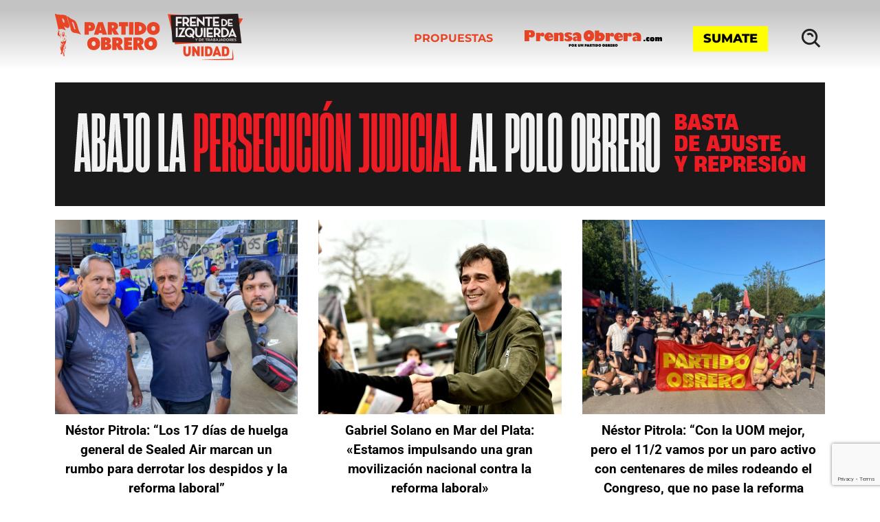

--- FILE ---
content_type: text/html; charset=UTF-8
request_url: https://po.org.ar/
body_size: 69243
content:
<!DOCTYPE html>
<html lang="es" xmlns:fb="https://www.facebook.com/2008/fbml" xmlns:addthis="https://www.addthis.com/help/api-spec" >
<head>
	<meta charset="UTF-8">
	<meta name="viewport" content="width=device-width, initial-scale=1.0, viewport-fit=cover" />		<script type="52cdf3929c11639f0d20b929-text/javascript">document.addEventListener('DOMContentLoaded', function() {
    var headerOffset = 230; // Cambia este valor según la altura de tu header
    var links = document.querySelectorAll('a[href^="#"]');

    links.forEach(function(link) {
        link.addEventListener('click', function(event) {
            event.preventDefault();

            var targetId = this.getAttribute('href').substring(1);
            var targetElement = document.getElementById(targetId);

            if (targetElement) {
                var elementPosition = targetElement.getBoundingClientRect().top + window.pageYOffset;
                var offsetPosition = elementPosition - headerOffset;

                window.scrollTo({
                    top: offsetPosition,
                    behavior: 'smooth'
                });
            }
        });
    });
});</script><meta name='robots' content='index, follow, max-image-preview:large, max-snippet:-1, max-video-preview:-1' />
	<style>img:is([sizes="auto" i], [sizes^="auto," i]) { contain-intrinsic-size: 3000px 1500px }</style>
	
	<!-- This site is optimized with the Yoast SEO Premium plugin v21.7 (Yoast SEO v22.5) - https://yoast.com/wordpress/plugins/seo/ -->
	<title>Partido Obrero en el Frente de Izquierda Unidad - Sitio oficial</title>
	<meta name="description" content="Comunicados, videos, propuestas y contenidos. Romina Del Plá, Gabriel Solano, Néstor Pitrola, Amanda Martín, Guillermo Kane, Vanina Biasi y más dirigentes." />
	<link rel="canonical" href="https://po.org.ar/" />
	<meta property="og:locale" content="es_ES" />
	<meta property="og:type" content="website" />
	<meta property="og:title" content="Partido Obrero en el Frente de Izquierda Unidad" />
	<meta property="og:description" content="Comunicados, videos, propuestas y contenidos. Romina Del Plá, Gabriel Solano, Néstor Pitrola, Amanda Martín, Guillermo Kane, Vanina Biasi y más dirigentes." />
	<meta property="og:url" content="https://po.org.ar/" />
	<meta property="og:site_name" content="Partido Obrero en el Frente de Izquierda Unidad" />
	<meta property="article:modified_time" content="2025-10-31T13:55:13+00:00" />
	<meta property="og:image" content="https://po.org.ar/wp-content/uploads/2021/12/prueba-pofitu_1-1-1.jpg" />
	<meta property="og:image:width" content="1080" />
	<meta property="og:image:height" content="1080" />
	<meta property="og:image:type" content="image/jpeg" />
	<meta name="twitter:card" content="summary_large_image" />
	<script type="application/ld+json" class="yoast-schema-graph">{"@context":"https://schema.org","@graph":[{"@type":"WebPage","@id":"https://po.org.ar/","url":"https://po.org.ar/","name":"Partido Obrero en el Frente de Izquierda Unidad - Sitio oficial","isPartOf":{"@id":"https://po.org.ar/#website"},"about":{"@id":"https://po.org.ar/#organization"},"primaryImageOfPage":{"@id":"https://po.org.ar/#primaryimage"},"image":{"@id":"https://po.org.ar/#primaryimage"},"thumbnailUrl":"https://po.org.ar/wp-content/uploads/2021/12/prueba-pofitu_1-1-1.jpg","datePublished":"2021-06-25T21:23:20+00:00","dateModified":"2025-10-31T13:55:13+00:00","description":"Comunicados, videos, propuestas y contenidos. Romina Del Plá, Gabriel Solano, Néstor Pitrola, Amanda Martín, Guillermo Kane, Vanina Biasi y más dirigentes.","breadcrumb":{"@id":"https://po.org.ar/#breadcrumb"},"inLanguage":"es","potentialAction":[{"@type":"ReadAction","target":["https://po.org.ar/"]}]},{"@type":"ImageObject","inLanguage":"es","@id":"https://po.org.ar/#primaryimage","url":"https://po.org.ar/wp-content/uploads/2021/12/prueba-pofitu_1-1-1.jpg","contentUrl":"https://po.org.ar/wp-content/uploads/2021/12/prueba-pofitu_1-1-1.jpg","width":1080,"height":1080},{"@type":"BreadcrumbList","@id":"https://po.org.ar/#breadcrumb","itemListElement":[{"@type":"ListItem","position":1,"name":"Portada"}]},{"@type":"WebSite","@id":"https://po.org.ar/#website","url":"https://po.org.ar/","name":"Partido Obrero en el Frente de Izquierda Unidad","description":"","publisher":{"@id":"https://po.org.ar/#organization"},"potentialAction":[{"@type":"SearchAction","target":{"@type":"EntryPoint","urlTemplate":"https://po.org.ar/?s={search_term_string}"},"query-input":"required name=search_term_string"}],"inLanguage":"es"},{"@type":"Organization","@id":"https://po.org.ar/#organization","name":"Partido Obrero","url":"https://po.org.ar/","logo":{"@type":"ImageObject","inLanguage":"es","@id":"https://po.org.ar/#/schema/logo/image/","url":"https://po.org.ar/wp-content/uploads/2021/03/cropped-logo-po.png","contentUrl":"https://po.org.ar/wp-content/uploads/2021/03/cropped-logo-po.png","width":452,"height":172,"caption":"Partido Obrero"},"image":{"@id":"https://po.org.ar/#/schema/logo/image/"}}]}</script>
	<!-- / Yoast SEO Premium plugin. -->


<link rel='dns-prefetch' href='//s7.addthis.com' />
<link rel='dns-prefetch' href='//www.googletagmanager.com' />
<link rel="alternate" type="application/rss+xml" title="Partido Obrero en el Frente de Izquierda Unidad &raquo; Feed" href="https://po.org.ar/feed/" />
<script type="52cdf3929c11639f0d20b929-text/javascript">
window._wpemojiSettings = {"baseUrl":"https:\/\/s.w.org\/images\/core\/emoji\/16.0.1\/72x72\/","ext":".png","svgUrl":"https:\/\/s.w.org\/images\/core\/emoji\/16.0.1\/svg\/","svgExt":".svg","source":{"concatemoji":"https:\/\/po.org.ar\/wp-includes\/js\/wp-emoji-release.min.js?ver=6.8.3"}};
/*! This file is auto-generated */
!function(s,n){var o,i,e;function c(e){try{var t={supportTests:e,timestamp:(new Date).valueOf()};sessionStorage.setItem(o,JSON.stringify(t))}catch(e){}}function p(e,t,n){e.clearRect(0,0,e.canvas.width,e.canvas.height),e.fillText(t,0,0);var t=new Uint32Array(e.getImageData(0,0,e.canvas.width,e.canvas.height).data),a=(e.clearRect(0,0,e.canvas.width,e.canvas.height),e.fillText(n,0,0),new Uint32Array(e.getImageData(0,0,e.canvas.width,e.canvas.height).data));return t.every(function(e,t){return e===a[t]})}function u(e,t){e.clearRect(0,0,e.canvas.width,e.canvas.height),e.fillText(t,0,0);for(var n=e.getImageData(16,16,1,1),a=0;a<n.data.length;a++)if(0!==n.data[a])return!1;return!0}function f(e,t,n,a){switch(t){case"flag":return n(e,"\ud83c\udff3\ufe0f\u200d\u26a7\ufe0f","\ud83c\udff3\ufe0f\u200b\u26a7\ufe0f")?!1:!n(e,"\ud83c\udde8\ud83c\uddf6","\ud83c\udde8\u200b\ud83c\uddf6")&&!n(e,"\ud83c\udff4\udb40\udc67\udb40\udc62\udb40\udc65\udb40\udc6e\udb40\udc67\udb40\udc7f","\ud83c\udff4\u200b\udb40\udc67\u200b\udb40\udc62\u200b\udb40\udc65\u200b\udb40\udc6e\u200b\udb40\udc67\u200b\udb40\udc7f");case"emoji":return!a(e,"\ud83e\udedf")}return!1}function g(e,t,n,a){var r="undefined"!=typeof WorkerGlobalScope&&self instanceof WorkerGlobalScope?new OffscreenCanvas(300,150):s.createElement("canvas"),o=r.getContext("2d",{willReadFrequently:!0}),i=(o.textBaseline="top",o.font="600 32px Arial",{});return e.forEach(function(e){i[e]=t(o,e,n,a)}),i}function t(e){var t=s.createElement("script");t.src=e,t.defer=!0,s.head.appendChild(t)}"undefined"!=typeof Promise&&(o="wpEmojiSettingsSupports",i=["flag","emoji"],n.supports={everything:!0,everythingExceptFlag:!0},e=new Promise(function(e){s.addEventListener("DOMContentLoaded",e,{once:!0})}),new Promise(function(t){var n=function(){try{var e=JSON.parse(sessionStorage.getItem(o));if("object"==typeof e&&"number"==typeof e.timestamp&&(new Date).valueOf()<e.timestamp+604800&&"object"==typeof e.supportTests)return e.supportTests}catch(e){}return null}();if(!n){if("undefined"!=typeof Worker&&"undefined"!=typeof OffscreenCanvas&&"undefined"!=typeof URL&&URL.createObjectURL&&"undefined"!=typeof Blob)try{var e="postMessage("+g.toString()+"("+[JSON.stringify(i),f.toString(),p.toString(),u.toString()].join(",")+"));",a=new Blob([e],{type:"text/javascript"}),r=new Worker(URL.createObjectURL(a),{name:"wpTestEmojiSupports"});return void(r.onmessage=function(e){c(n=e.data),r.terminate(),t(n)})}catch(e){}c(n=g(i,f,p,u))}t(n)}).then(function(e){for(var t in e)n.supports[t]=e[t],n.supports.everything=n.supports.everything&&n.supports[t],"flag"!==t&&(n.supports.everythingExceptFlag=n.supports.everythingExceptFlag&&n.supports[t]);n.supports.everythingExceptFlag=n.supports.everythingExceptFlag&&!n.supports.flag,n.DOMReady=!1,n.readyCallback=function(){n.DOMReady=!0}}).then(function(){return e}).then(function(){var e;n.supports.everything||(n.readyCallback(),(e=n.source||{}).concatemoji?t(e.concatemoji):e.wpemoji&&e.twemoji&&(t(e.twemoji),t(e.wpemoji)))}))}((window,document),window._wpemojiSettings);
</script>
<link rel='stylesheet' id='dce-animations-css' href='https://po.org.ar/wp-content/plugins/dynamic-content-for-elementor/assets/css/animations.css?ver=3.3.1' media='all' />
<style id='wp-emoji-styles-inline-css'>

	img.wp-smiley, img.emoji {
		display: inline !important;
		border: none !important;
		box-shadow: none !important;
		height: 1em !important;
		width: 1em !important;
		margin: 0 0.07em !important;
		vertical-align: -0.1em !important;
		background: none !important;
		padding: 0 !important;
	}
</style>
<style id='classic-theme-styles-inline-css'>
/*! This file is auto-generated */
.wp-block-button__link{color:#fff;background-color:#32373c;border-radius:9999px;box-shadow:none;text-decoration:none;padding:calc(.667em + 2px) calc(1.333em + 2px);font-size:1.125em}.wp-block-file__button{background:#32373c;color:#fff;text-decoration:none}
</style>
<style id='mamaduka-bookmark-card-style-inline-css'>
.wp-block-mamaduka-bookmark-card{background:#fff;border:1px solid #e2e8f0;border-radius:8px;box-shadow:0 1px 2px 0 rgba(0,0,0,.05);font-family:system-ui,-apple-system,BlinkMacSystemFont,Segoe UI,Roboto,Helvetica Neue,Arial,Noto Sans,sans-serif,Apple Color Emoji,Segoe UI Emoji,Segoe UI Symbol,Noto Color Emoji;line-height:1.5;margin:0;overflow:hidden}.bookmark-card{color:currentColor;display:flex;flex-direction:column;position:relative;text-decoration:none!important}.bookmark-card:hover{--bg-opacity:1;background-color:#f7fafc;background-color:rgba(247,250,252,var(--bg-opacity));text-decoration:none!important}.bookmark-card .bookmark-card__image img{display:block;height:100%;-o-object-fit:cover;object-fit:cover;width:100%}.bookmark-card__content{padding:16px}.bookmark-card__title{--text-opacity:1;color:#1a202c;color:rgba(26,32,44,var(--text-opacity));font-size:18px;font-weight:600;line-height:1.3;margin-bottom:4px}.bookmark-card__description{--text-opacity:1;color:#4a5568;color:rgba(74,85,104,var(--text-opacity));font-size:16px;margin-bottom:8px}.bookmark_card__meta{display:flex;font-size:14px;line-height:16px}.bookmark_card__meta-icon{height:16px;margin-right:8px;width:16px}.bookmark_card__meta-publisher{--text-opacity:1;color:#4a5568;color:rgba(74,85,104,var(--text-opacity))}@media(min-width:600px){.is-style-horizontal .bookmark-card{flex-direction:row-reverse}.is-style-horizontal .bookmark-card__image{flex:0 0 160px}.is-style-horizontal .bookmark-card__content{display:flex;flex:3 1 0;flex-direction:column;overflow:hidden}.is-style-horizontal .bookmark-card__title{overflow:hidden;text-overflow:ellipsis;white-space:nowrap}.is-style-horizontal .bookmark-card__description{-webkit-box-orient:vertical;-webkit-line-clamp:2;display:-webkit-box;overflow:hidden}.is-style-horizontal .bookmark_card__meta{margin-top:auto}.is-style-horizontal.has-media-on-the-left .bookmark-card{flex-direction:row}}

</style>
<style id='global-styles-inline-css'>
:root{--wp--preset--aspect-ratio--square: 1;--wp--preset--aspect-ratio--4-3: 4/3;--wp--preset--aspect-ratio--3-4: 3/4;--wp--preset--aspect-ratio--3-2: 3/2;--wp--preset--aspect-ratio--2-3: 2/3;--wp--preset--aspect-ratio--16-9: 16/9;--wp--preset--aspect-ratio--9-16: 9/16;--wp--preset--color--black: #000000;--wp--preset--color--cyan-bluish-gray: #abb8c3;--wp--preset--color--white: #ffffff;--wp--preset--color--pale-pink: #f78da7;--wp--preset--color--vivid-red: #cf2e2e;--wp--preset--color--luminous-vivid-orange: #ff6900;--wp--preset--color--luminous-vivid-amber: #fcb900;--wp--preset--color--light-green-cyan: #7bdcb5;--wp--preset--color--vivid-green-cyan: #00d084;--wp--preset--color--pale-cyan-blue: #8ed1fc;--wp--preset--color--vivid-cyan-blue: #0693e3;--wp--preset--color--vivid-purple: #9b51e0;--wp--preset--gradient--vivid-cyan-blue-to-vivid-purple: linear-gradient(135deg,rgba(6,147,227,1) 0%,rgb(155,81,224) 100%);--wp--preset--gradient--light-green-cyan-to-vivid-green-cyan: linear-gradient(135deg,rgb(122,220,180) 0%,rgb(0,208,130) 100%);--wp--preset--gradient--luminous-vivid-amber-to-luminous-vivid-orange: linear-gradient(135deg,rgba(252,185,0,1) 0%,rgba(255,105,0,1) 100%);--wp--preset--gradient--luminous-vivid-orange-to-vivid-red: linear-gradient(135deg,rgba(255,105,0,1) 0%,rgb(207,46,46) 100%);--wp--preset--gradient--very-light-gray-to-cyan-bluish-gray: linear-gradient(135deg,rgb(238,238,238) 0%,rgb(169,184,195) 100%);--wp--preset--gradient--cool-to-warm-spectrum: linear-gradient(135deg,rgb(74,234,220) 0%,rgb(151,120,209) 20%,rgb(207,42,186) 40%,rgb(238,44,130) 60%,rgb(251,105,98) 80%,rgb(254,248,76) 100%);--wp--preset--gradient--blush-light-purple: linear-gradient(135deg,rgb(255,206,236) 0%,rgb(152,150,240) 100%);--wp--preset--gradient--blush-bordeaux: linear-gradient(135deg,rgb(254,205,165) 0%,rgb(254,45,45) 50%,rgb(107,0,62) 100%);--wp--preset--gradient--luminous-dusk: linear-gradient(135deg,rgb(255,203,112) 0%,rgb(199,81,192) 50%,rgb(65,88,208) 100%);--wp--preset--gradient--pale-ocean: linear-gradient(135deg,rgb(255,245,203) 0%,rgb(182,227,212) 50%,rgb(51,167,181) 100%);--wp--preset--gradient--electric-grass: linear-gradient(135deg,rgb(202,248,128) 0%,rgb(113,206,126) 100%);--wp--preset--gradient--midnight: linear-gradient(135deg,rgb(2,3,129) 0%,rgb(40,116,252) 100%);--wp--preset--font-size--small: 13px;--wp--preset--font-size--medium: 20px;--wp--preset--font-size--large: 36px;--wp--preset--font-size--x-large: 42px;--wp--preset--spacing--20: 0.44rem;--wp--preset--spacing--30: 0.67rem;--wp--preset--spacing--40: 1rem;--wp--preset--spacing--50: 1.5rem;--wp--preset--spacing--60: 2.25rem;--wp--preset--spacing--70: 3.38rem;--wp--preset--spacing--80: 5.06rem;--wp--preset--shadow--natural: 6px 6px 9px rgba(0, 0, 0, 0.2);--wp--preset--shadow--deep: 12px 12px 50px rgba(0, 0, 0, 0.4);--wp--preset--shadow--sharp: 6px 6px 0px rgba(0, 0, 0, 0.2);--wp--preset--shadow--outlined: 6px 6px 0px -3px rgba(255, 255, 255, 1), 6px 6px rgba(0, 0, 0, 1);--wp--preset--shadow--crisp: 6px 6px 0px rgba(0, 0, 0, 1);}:where(.is-layout-flex){gap: 0.5em;}:where(.is-layout-grid){gap: 0.5em;}body .is-layout-flex{display: flex;}.is-layout-flex{flex-wrap: wrap;align-items: center;}.is-layout-flex > :is(*, div){margin: 0;}body .is-layout-grid{display: grid;}.is-layout-grid > :is(*, div){margin: 0;}:where(.wp-block-columns.is-layout-flex){gap: 2em;}:where(.wp-block-columns.is-layout-grid){gap: 2em;}:where(.wp-block-post-template.is-layout-flex){gap: 1.25em;}:where(.wp-block-post-template.is-layout-grid){gap: 1.25em;}.has-black-color{color: var(--wp--preset--color--black) !important;}.has-cyan-bluish-gray-color{color: var(--wp--preset--color--cyan-bluish-gray) !important;}.has-white-color{color: var(--wp--preset--color--white) !important;}.has-pale-pink-color{color: var(--wp--preset--color--pale-pink) !important;}.has-vivid-red-color{color: var(--wp--preset--color--vivid-red) !important;}.has-luminous-vivid-orange-color{color: var(--wp--preset--color--luminous-vivid-orange) !important;}.has-luminous-vivid-amber-color{color: var(--wp--preset--color--luminous-vivid-amber) !important;}.has-light-green-cyan-color{color: var(--wp--preset--color--light-green-cyan) !important;}.has-vivid-green-cyan-color{color: var(--wp--preset--color--vivid-green-cyan) !important;}.has-pale-cyan-blue-color{color: var(--wp--preset--color--pale-cyan-blue) !important;}.has-vivid-cyan-blue-color{color: var(--wp--preset--color--vivid-cyan-blue) !important;}.has-vivid-purple-color{color: var(--wp--preset--color--vivid-purple) !important;}.has-black-background-color{background-color: var(--wp--preset--color--black) !important;}.has-cyan-bluish-gray-background-color{background-color: var(--wp--preset--color--cyan-bluish-gray) !important;}.has-white-background-color{background-color: var(--wp--preset--color--white) !important;}.has-pale-pink-background-color{background-color: var(--wp--preset--color--pale-pink) !important;}.has-vivid-red-background-color{background-color: var(--wp--preset--color--vivid-red) !important;}.has-luminous-vivid-orange-background-color{background-color: var(--wp--preset--color--luminous-vivid-orange) !important;}.has-luminous-vivid-amber-background-color{background-color: var(--wp--preset--color--luminous-vivid-amber) !important;}.has-light-green-cyan-background-color{background-color: var(--wp--preset--color--light-green-cyan) !important;}.has-vivid-green-cyan-background-color{background-color: var(--wp--preset--color--vivid-green-cyan) !important;}.has-pale-cyan-blue-background-color{background-color: var(--wp--preset--color--pale-cyan-blue) !important;}.has-vivid-cyan-blue-background-color{background-color: var(--wp--preset--color--vivid-cyan-blue) !important;}.has-vivid-purple-background-color{background-color: var(--wp--preset--color--vivid-purple) !important;}.has-black-border-color{border-color: var(--wp--preset--color--black) !important;}.has-cyan-bluish-gray-border-color{border-color: var(--wp--preset--color--cyan-bluish-gray) !important;}.has-white-border-color{border-color: var(--wp--preset--color--white) !important;}.has-pale-pink-border-color{border-color: var(--wp--preset--color--pale-pink) !important;}.has-vivid-red-border-color{border-color: var(--wp--preset--color--vivid-red) !important;}.has-luminous-vivid-orange-border-color{border-color: var(--wp--preset--color--luminous-vivid-orange) !important;}.has-luminous-vivid-amber-border-color{border-color: var(--wp--preset--color--luminous-vivid-amber) !important;}.has-light-green-cyan-border-color{border-color: var(--wp--preset--color--light-green-cyan) !important;}.has-vivid-green-cyan-border-color{border-color: var(--wp--preset--color--vivid-green-cyan) !important;}.has-pale-cyan-blue-border-color{border-color: var(--wp--preset--color--pale-cyan-blue) !important;}.has-vivid-cyan-blue-border-color{border-color: var(--wp--preset--color--vivid-cyan-blue) !important;}.has-vivid-purple-border-color{border-color: var(--wp--preset--color--vivid-purple) !important;}.has-vivid-cyan-blue-to-vivid-purple-gradient-background{background: var(--wp--preset--gradient--vivid-cyan-blue-to-vivid-purple) !important;}.has-light-green-cyan-to-vivid-green-cyan-gradient-background{background: var(--wp--preset--gradient--light-green-cyan-to-vivid-green-cyan) !important;}.has-luminous-vivid-amber-to-luminous-vivid-orange-gradient-background{background: var(--wp--preset--gradient--luminous-vivid-amber-to-luminous-vivid-orange) !important;}.has-luminous-vivid-orange-to-vivid-red-gradient-background{background: var(--wp--preset--gradient--luminous-vivid-orange-to-vivid-red) !important;}.has-very-light-gray-to-cyan-bluish-gray-gradient-background{background: var(--wp--preset--gradient--very-light-gray-to-cyan-bluish-gray) !important;}.has-cool-to-warm-spectrum-gradient-background{background: var(--wp--preset--gradient--cool-to-warm-spectrum) !important;}.has-blush-light-purple-gradient-background{background: var(--wp--preset--gradient--blush-light-purple) !important;}.has-blush-bordeaux-gradient-background{background: var(--wp--preset--gradient--blush-bordeaux) !important;}.has-luminous-dusk-gradient-background{background: var(--wp--preset--gradient--luminous-dusk) !important;}.has-pale-ocean-gradient-background{background: var(--wp--preset--gradient--pale-ocean) !important;}.has-electric-grass-gradient-background{background: var(--wp--preset--gradient--electric-grass) !important;}.has-midnight-gradient-background{background: var(--wp--preset--gradient--midnight) !important;}.has-small-font-size{font-size: var(--wp--preset--font-size--small) !important;}.has-medium-font-size{font-size: var(--wp--preset--font-size--medium) !important;}.has-large-font-size{font-size: var(--wp--preset--font-size--large) !important;}.has-x-large-font-size{font-size: var(--wp--preset--font-size--x-large) !important;}
:where(.wp-block-post-template.is-layout-flex){gap: 1.25em;}:where(.wp-block-post-template.is-layout-grid){gap: 1.25em;}
:where(.wp-block-columns.is-layout-flex){gap: 2em;}:where(.wp-block-columns.is-layout-grid){gap: 2em;}
:root :where(.wp-block-pullquote){font-size: 1.5em;line-height: 1.6;}
</style>
<link rel='stylesheet' id='contact-form-7-css' href='https://po.org.ar/wp-content/plugins/contact-form-7/includes/css/styles.css?ver=6.1.3' media='all' />
<link rel='stylesheet' id='ctf_styles-css' href='https://po.org.ar/wp-content/plugins/custom-twitter-feeds/css/ctf-styles.min.css?ver=2.3.1' media='all' />
<link rel='stylesheet' id='rss-retriever-css' href='https://po.org.ar/wp-content/plugins/wp-rss-retriever/inc/css/rss-retriever.css?ver=1.6.10' media='all' />
<link rel='stylesheet' id='megamenu-css' href='https://po.org.ar/wp-content/uploads/maxmegamenu/style.css?ver=bd1521' media='all' />
<link rel='stylesheet' id='dashicons-css' href='https://po.org.ar/wp-includes/css/dashicons.min.css?ver=6.8.3' media='all' />
<link rel='stylesheet' id='partidoobrero-style-css' href='https://po.org.ar/wp-content/themes/partidoobrero/style.css?ver=1.0.0' media='all' />
<link rel='stylesheet' id='menu-principal-css' href='https://po.org.ar/wp-content/themes/partidoobrero/menu-principal.css?ver=2.3' media='all' />
<link rel='stylesheet' id='footer-css' href='https://po.org.ar/wp-content/themes/partidoobrero/footer.css?ver=1.1' media='all' />
<link rel='stylesheet' id='home-css' href='https://po.org.ar/wp-content/themes/partidoobrero/home.css?ver=2.7' media='all' />
<link rel='stylesheet' id='slick-theme-css' href='https://po.org.ar/wp-content/themes/partidoobrero/slick-theme.css?ver=6.8.3' media='all' />
<link rel='stylesheet' id='e-sticky-css' href='https://po.org.ar/wp-content/plugins/elementor-pro/assets/css/modules/sticky.min.css?ver=3.28.2' media='all' />
<link rel='stylesheet' id='elementor-icons-css' href='https://po.org.ar/wp-content/plugins/elementor/assets/lib/eicons/css/elementor-icons.min.css?ver=5.36.0' media='all' />
<link rel='stylesheet' id='elementor-frontend-css' href='https://po.org.ar/wp-content/plugins/elementor/assets/css/frontend.min.css?ver=3.28.4' media='all' />
<link rel='stylesheet' id='elementor-post-19-css' href='https://po.org.ar/wp-content/uploads/elementor/css/post-19.css?ver=1754443185' media='all' />
<link rel='stylesheet' id='font-awesome-5-all-css' href='https://po.org.ar/wp-content/plugins/elementor/assets/lib/font-awesome/css/all.min.css?ver=3.28.4' media='all' />
<link rel='stylesheet' id='font-awesome-4-shim-css' href='https://po.org.ar/wp-content/plugins/elementor/assets/lib/font-awesome/css/v4-shims.min.css?ver=3.28.4' media='all' />
<link rel='stylesheet' id='widget-image-css' href='https://po.org.ar/wp-content/plugins/elementor/assets/css/widget-image.min.css?ver=3.28.4' media='all' />
<link rel='stylesheet' id='dce-style-css' href='https://po.org.ar/wp-content/plugins/dynamic-content-for-elementor/assets/css/style.css?ver=3.3.1' media='all' />
<link rel='stylesheet' id='dce-dynamic-posts-css' href='https://po.org.ar/wp-content/plugins/dynamic-content-for-elementor/assets/css/dynamic-posts.css?ver=3.3.1' media='all' />
<link rel='stylesheet' id='dce-dynamicPosts-grid-css' href='https://po.org.ar/wp-content/plugins/dynamic-content-for-elementor/assets/css/dynamic-posts-skin-grid.css?ver=3.3.1' media='all' />
<link rel='stylesheet' id='swiper-css' href='https://po.org.ar/wp-content/plugins/elementor/assets/lib/swiper/v8/css/swiper.min.css?ver=8.4.5' media='all' />
<link rel='stylesheet' id='e-swiper-css' href='https://po.org.ar/wp-content/plugins/elementor/assets/css/conditionals/e-swiper.min.css?ver=3.28.4' media='all' />
<link rel='stylesheet' id='widget-heading-css' href='https://po.org.ar/wp-content/plugins/elementor/assets/css/widget-heading.min.css?ver=3.28.4' media='all' />
<link rel='stylesheet' id='widget-spacer-css' href='https://po.org.ar/wp-content/plugins/elementor/assets/css/widget-spacer.min.css?ver=3.28.4' media='all' />
<link rel='stylesheet' id='elementor-post-16932-css' href='https://po.org.ar/wp-content/uploads/elementor/css/post-16932.css?ver=1761918916' media='all' />
<link rel='stylesheet' id='elementor-post-23856-css' href='https://po.org.ar/wp-content/uploads/elementor/css/post-23856.css?ver=1754443185' media='all' />
<link rel='stylesheet' id='elementor-post-11516-css' href='https://po.org.ar/wp-content/uploads/elementor/css/post-11516.css?ver=1754443185' media='all' />
<link rel='stylesheet' id='addthis_all_pages-css' href='https://po.org.ar/wp-content/plugins/addthis/frontend/build/addthis_wordpress_public.min.css?ver=6.8.3' media='all' />
<link rel='stylesheet' id='ecs-styles-css' href='https://po.org.ar/wp-content/plugins/ele-custom-skin/assets/css/ecs-style.css?ver=3.1.9' media='all' />
<link rel='stylesheet' id='elementor-post-12897-css' href='https://po.org.ar/wp-content/uploads/elementor/css/post-12897.css?ver=1642699094' media='all' />
<link rel='stylesheet' id='elementor-gf-local-roboto-css' href='https://po.org.ar/wp-content/uploads/elementor/google-fonts/css/roboto.css?ver=1745432046' media='all' />
<link rel='stylesheet' id='elementor-gf-local-robotoslab-css' href='https://po.org.ar/wp-content/uploads/elementor/google-fonts/css/robotoslab.css?ver=1745432001' media='all' />
<link rel='stylesheet' id='elementor-gf-local-montserrat-css' href='https://po.org.ar/wp-content/uploads/elementor/google-fonts/css/montserrat.css?ver=1745432071' media='all' />
<link rel='stylesheet' id='elementor-gf-local-oswald-css' href='https://po.org.ar/wp-content/uploads/elementor/google-fonts/css/oswald.css?ver=1745432079' media='all' />
<link rel='stylesheet' id='elementor-icons-shared-0-css' href='https://po.org.ar/wp-content/plugins/elementor/assets/lib/font-awesome/css/fontawesome.min.css?ver=5.15.3' media='all' />
<link rel='stylesheet' id='elementor-icons-fa-brands-css' href='https://po.org.ar/wp-content/plugins/elementor/assets/lib/font-awesome/css/brands.min.css?ver=5.15.3' media='all' />
<script src="https://po.org.ar/wp-includes/js/jquery/jquery.min.js?ver=3.7.1" id="jquery-core-js" type="52cdf3929c11639f0d20b929-text/javascript"></script>
<script src="https://po.org.ar/wp-includes/js/jquery/jquery-migrate.min.js?ver=3.4.1" id="jquery-migrate-js" type="52cdf3929c11639f0d20b929-text/javascript"></script>
<script src="https://po.org.ar/wp-content/plugins/elementor/assets/lib/font-awesome/js/v4-shims.min.js?ver=3.28.4" id="font-awesome-4-shim-js" type="52cdf3929c11639f0d20b929-text/javascript"></script>

<!-- Fragmento de código de la etiqueta de Google (gtag.js) añadida por Site Kit -->
<!-- Fragmento de código de Google Analytics añadido por Site Kit -->
<script src="https://www.googletagmanager.com/gtag/js?id=G-9J8RPV3CDZ" id="google_gtagjs-js" async type="52cdf3929c11639f0d20b929-text/javascript"></script>
<script id="google_gtagjs-js-after" type="52cdf3929c11639f0d20b929-text/javascript">
window.dataLayer = window.dataLayer || [];function gtag(){dataLayer.push(arguments);}
gtag("set","linker",{"domains":["po.org.ar"]});
gtag("js", new Date());
gtag("set", "developer_id.dZTNiMT", true);
gtag("config", "G-9J8RPV3CDZ");
</script>
<script id="ecs_ajax_load-js-extra" type="52cdf3929c11639f0d20b929-text/javascript">
var ecs_ajax_params = {"ajaxurl":"https:\/\/po.org.ar\/wp-admin\/admin-ajax.php","posts":"{\"error\":\"\",\"m\":\"\",\"p\":\"16932\",\"post_parent\":\"\",\"subpost\":\"\",\"subpost_id\":\"\",\"attachment\":\"\",\"attachment_id\":0,\"name\":\"\",\"pagename\":\"\",\"page_id\":\"16932\",\"second\":\"\",\"minute\":\"\",\"hour\":\"\",\"day\":0,\"monthnum\":0,\"year\":0,\"w\":0,\"category_name\":\"\",\"tag\":\"\",\"cat\":\"\",\"tag_id\":\"\",\"author\":\"\",\"author_name\":\"\",\"feed\":\"\",\"tb\":\"\",\"paged\":0,\"meta_key\":\"\",\"meta_value\":\"\",\"preview\":\"\",\"s\":\"\",\"sentence\":\"\",\"title\":\"\",\"fields\":\"all\",\"menu_order\":\"\",\"embed\":\"\",\"category__in\":[],\"category__not_in\":[],\"category__and\":[],\"post__in\":[],\"post__not_in\":[],\"post_name__in\":[],\"tag__in\":[],\"tag__not_in\":[],\"tag__and\":[],\"tag_slug__in\":[],\"tag_slug__and\":[],\"post_parent__in\":[],\"post_parent__not_in\":[],\"author__in\":[],\"author__not_in\":[],\"search_columns\":[],\"ignore_sticky_posts\":false,\"suppress_filters\":false,\"cache_results\":true,\"update_post_term_cache\":true,\"update_menu_item_cache\":false,\"lazy_load_term_meta\":true,\"update_post_meta_cache\":true,\"post_type\":\"\",\"posts_per_page\":40,\"nopaging\":false,\"comments_per_page\":\"50\",\"no_found_rows\":false,\"order\":\"DESC\"}"};
</script>
<script src="https://po.org.ar/wp-content/plugins/ele-custom-skin/assets/js/ecs_ajax_pagination.js?ver=3.1.9" id="ecs_ajax_load-js" type="52cdf3929c11639f0d20b929-text/javascript"></script>
<script src="https://po.org.ar/wp-content/plugins/ele-custom-skin/assets/js/ecs.js?ver=3.1.9" id="ecs-script-js" type="52cdf3929c11639f0d20b929-text/javascript"></script>
<link rel="https://api.w.org/" href="https://po.org.ar/wp-json/" /><link rel="alternate" title="JSON" type="application/json" href="https://po.org.ar/wp-json/wp/v2/pages/16932" /><link rel="EditURI" type="application/rsd+xml" title="RSD" href="https://po.org.ar/xmlrpc.php?rsd" />
<meta name="generator" content="WordPress 6.8.3" />
<link rel='shortlink' href='https://po.org.ar/' />
<link rel="alternate" title="oEmbed (JSON)" type="application/json+oembed" href="https://po.org.ar/wp-json/oembed/1.0/embed?url=https%3A%2F%2Fpo.org.ar%2F" />
<link rel="alternate" title="oEmbed (XML)" type="text/xml+oembed" href="https://po.org.ar/wp-json/oembed/1.0/embed?url=https%3A%2F%2Fpo.org.ar%2F&#038;format=xml" />
<meta name="generator" content="auto-sizes 1.7.0">
<meta name="generator" content="Site Kit by Google 1.162.0" /><meta name="generator" content="performance-lab 4.0.0; plugins: auto-sizes, embed-optimizer, image-prioritizer, performant-translations, nocache-bfcache, speculation-rules, webp-uploads">
<meta name="generator" content="performant-translations 1.2.0">
<meta name="generator" content="webp-uploads 2.6.0">
<script type="52cdf3929c11639f0d20b929-text/javascript">
(function(url){
	if(/(?:Chrome\/26\.0\.1410\.63 Safari\/537\.31|WordfenceTestMonBot)/.test(navigator.userAgent)){ return; }
	var addEvent = function(evt, handler) {
		if (window.addEventListener) {
			document.addEventListener(evt, handler, false);
		} else if (window.attachEvent) {
			document.attachEvent('on' + evt, handler);
		}
	};
	var removeEvent = function(evt, handler) {
		if (window.removeEventListener) {
			document.removeEventListener(evt, handler, false);
		} else if (window.detachEvent) {
			document.detachEvent('on' + evt, handler);
		}
	};
	var evts = 'contextmenu dblclick drag dragend dragenter dragleave dragover dragstart drop keydown keypress keyup mousedown mousemove mouseout mouseover mouseup mousewheel scroll'.split(' ');
	var logHuman = function() {
		if (window.wfLogHumanRan) { return; }
		window.wfLogHumanRan = true;
		var wfscr = document.createElement('script');
		wfscr.type = 'text/javascript';
		wfscr.async = true;
		wfscr.src = url + '&r=' + Math.random();
		(document.getElementsByTagName('head')[0]||document.getElementsByTagName('body')[0]).appendChild(wfscr);
		for (var i = 0; i < evts.length; i++) {
			removeEvent(evts[i], logHuman);
		}
	};
	for (var i = 0; i < evts.length; i++) {
		addEvent(evts[i], logHuman);
	}
})('//po.org.ar/?wordfence_lh=1&hid=6FA2660FC66CE36E09520620C941D9ED');
</script><meta name="generator" content="speculation-rules 1.6.0">
<meta name="generator" content="Elementor 3.28.4; features: additional_custom_breakpoints, e_local_google_fonts; settings: css_print_method-external, google_font-enabled, font_display-swap">
<meta name="generator" content="optimization-detective 1.0.0-beta3; rest_api_unavailable">
			<style>
				.e-con.e-parent:nth-of-type(n+4):not(.e-lazyloaded):not(.e-no-lazyload),
				.e-con.e-parent:nth-of-type(n+4):not(.e-lazyloaded):not(.e-no-lazyload) * {
					background-image: none !important;
				}
				@media screen and (max-height: 1024px) {
					.e-con.e-parent:nth-of-type(n+3):not(.e-lazyloaded):not(.e-no-lazyload),
					.e-con.e-parent:nth-of-type(n+3):not(.e-lazyloaded):not(.e-no-lazyload) * {
						background-image: none !important;
					}
				}
				@media screen and (max-height: 640px) {
					.e-con.e-parent:nth-of-type(n+2):not(.e-lazyloaded):not(.e-no-lazyload),
					.e-con.e-parent:nth-of-type(n+2):not(.e-lazyloaded):not(.e-no-lazyload) * {
						background-image: none !important;
					}
				}
			</style>
			<meta name="generator" content="embed-optimizer 1.0.0-beta2">
<meta name="generator" content="image-prioritizer 1.0.0-beta2">

<!-- Fragmento de código de Google Tag Manager añadido por Site Kit -->
<script type="52cdf3929c11639f0d20b929-text/javascript">
			( function( w, d, s, l, i ) {
				w[l] = w[l] || [];
				w[l].push( {'gtm.start': new Date().getTime(), event: 'gtm.js'} );
				var f = d.getElementsByTagName( s )[0],
					j = d.createElement( s ), dl = l != 'dataLayer' ? '&l=' + l : '';
				j.async = true;
				j.src = 'https://www.googletagmanager.com/gtm.js?id=' + i + dl;
				f.parentNode.insertBefore( j, f );
			} )( window, document, 'script', 'dataLayer', 'GTM-PNNPKNZ' );
			
</script>

<!-- Final del fragmento de código de Google Tag Manager añadido por Site Kit -->
<link rel="icon" href="https://po.org.ar/wp-content/uploads/2020/09/android-icon-192x192-1-150x150.png" sizes="32x32" />
<link rel="icon" href="https://po.org.ar/wp-content/uploads/2020/09/android-icon-192x192-1.png" sizes="192x192" />
<link rel="apple-touch-icon" href="https://po.org.ar/wp-content/uploads/2020/09/android-icon-192x192-1.png" />
<meta name="msapplication-TileImage" content="https://po.org.ar/wp-content/uploads/2020/09/android-icon-192x192-1.png" />
<style type="text/css">/** Mega Menu CSS: fs **/</style>
</head>
<body class="home wp-singular page-template-default page page-id-16932 wp-custom-logo wp-theme-partidoobrero mega-menu-menu-1 elementor-default elementor-kit-19 elementor-page elementor-page-16932">
		<!-- Fragmento de código de Google Tag Manager (noscript) añadido por Site Kit -->
		<noscript>
			<iframe src="https://www.googletagmanager.com/ns.html?id=GTM-PNNPKNZ" height="0" width="0" style="display:none;visibility:hidden"></iframe>
		</noscript>
		<!-- Final del fragmento de código de Google Tag Manager (noscript) añadido por Site Kit -->
				<div data-elementor-type="header" data-elementor-id="23856" class="elementor elementor-23856 elementor-location-header" data-elementor-post-type="elementor_library">
					<section data-dce-background-color="#C3C3C3" class="elementor-section elementor-top-section elementor-element elementor-element-fc74b71 elementor-section-height-min-height header-temas elementor-section-boxed elementor-section-height-default elementor-section-items-middle" data-id="fc74b71" data-element_type="section" data-settings="{&quot;background_background&quot;:&quot;gradient&quot;,&quot;sticky&quot;:&quot;top&quot;,&quot;sticky_on&quot;:[&quot;desktop&quot;,&quot;tablet&quot;,&quot;mobile&quot;],&quot;sticky_offset&quot;:0,&quot;sticky_effects_offset&quot;:0,&quot;sticky_anchor_link_offset&quot;:0}">
						<div class="elementor-container elementor-column-gap-default">
					<div class="elementor-column elementor-col-50 elementor-top-column elementor-element elementor-element-df571a1" data-id="df571a1" data-element_type="column">
			<div class="elementor-widget-wrap elementor-element-populated">
						<div class="elementor-element elementor-element-1d20d67 elementor-widget elementor-widget-html" data-id="1d20d67" data-element_type="widget" data-widget_type="html.default">
				<div class="elementor-widget-container">
					<!-- Google Tag Manager (noscript) -->
<noscript><iframe src="https://www.googletagmanager.com/ns.html?id=GTM-M9Q6TBR"
height="0" width="0" style="display:none;visibility:hidden"></iframe></noscript>
<!-- End Google Tag Manager (noscript) -->
<style>
.obrerito-po-rojo {
    background-image: url("[data-uri]");}
.logo-fitu-rojo {
    background-image: url("[data-uri]");
    width: 130px;
    height: 72px;
	background-size: 100%;
	background-repeat: no-repeat;
	display: block;
	max-width: 100%;
}
.logo-po-rojo {
    background-image: url("[data-uri]");
        width: 130px;
        height: 54px;
    	background-size: 100%;
    	background-repeat: no-repeat;
    	display: block;
    	margin-right: 10px;
    	margin-top: 12px;
    	max-width: 100%;
}
.logos-le {
    display: flex;
    align-content: center;
    width: 274px;
}
.obrerito-po-rojo {
    margin-top: 0;
    width: 45px;
    height: 63px;
    margin-right: 5px;
    background-size: 100%;
    background-repeat: no-repeat;
    display: block;
    max-width: 100%;
}

@media (max-width: 600px) {
  .logos-le {
      max-width: 150px;
      
  }
  .logo-fitu-rojo {
      height: 44px;
  }
  .logo-po-rojo {
      height: 29px;
      margin-top: 8px;
  }
  .obrerito-po-rojo {
      margin-top: 5px;
      height: 30px;
  }
  
}
</style>
<div class="logos-le">
    <a href="/" class="obrerito-po-rojo"></a>
    <a href="/" class="logo-po-rojo"><!-- Logo Partido Obrero --></a>
    <a href="/" class="logo-fitu-rojo"></a>
</div>

				</div>
				</div>
					</div>
		</div>
				<div class="elementor-column elementor-col-50 elementor-top-column elementor-element elementor-element-1c5d1bb" data-id="1c5d1bb" data-element_type="column">
			<div class="elementor-widget-wrap elementor-element-populated">
						<div class="elementor-element elementor-element-2ddc2c5 elementor-widget elementor-widget-html" data-id="2ddc2c5" data-element_type="widget" data-widget_type="html.default">
				<div class="elementor-widget-container">
					<div class="menu-der">
    <a href="#propuestas">PROPUESTAS</a>
    
    <a target="_blank" href="https://prensaobrera.com" class="svg-logo-prensa-header">
    </a>

    <div class="btn-sumate"><a target="_blank" href="#sumate">SUMATE</a></div>
    <div class="wrapper-lupa">
        <a href="/buscador">
        <svg xmlns="http://www.w3.org/2000/svg" xmlns:xlink="http://www.w3.org/1999/xlink" aria-hidden="true"  role="img" class="iconify iconify--bx" width="35" height="35" preserveAspectRatio="xMidYMid meet" viewBox="0 0 24 24" style="color: rgb(34, 34, 34);"><title>Buscador</title><path d="M10 18a7.952 7.952 0 0 0 4.897-1.688l4.396 4.396l1.414-1.414l-4.396-4.396A7.952 7.952 0 0 0 18 10c0-4.411-3.589-8-8-8s-8 3.589-8 8s3.589 8 8 8zm0-14c3.309 0 6 2.691 6 6s-2.691 6-6 6s-6-2.691-6-6s2.691-6 6-6z" fill="currentColor"></path><path d="M11.412 8.586c.379.38.588.882.588 1.414h2a3.977 3.977 0 0 0-1.174-2.828c-1.514-1.512-4.139-1.512-5.652 0l1.412 1.416c.76-.758 2.07-.756 2.826-.002z" fill="currentColor"></path></svg>
        </a>
    </div>

</div>


<style>
.wrapper-lupa {
    
}
    .wrapper-lupa a {
        display: flex;
        align-items: center;
        
    }
    .wrapper-logos-der {
        display: flex;
        align-items: center;
        gap: 15px
    }
    .menu-der {
        display: flex;
        gap: 15px;
        align-items: center;
        justify-content: space-between;
        
    }
    .menu-der a {
        color: #E84426;
        font-family: 'Montserrat';
        font-weight: 700;
        text-transform: uppercase;
    }
    .btn-sumate a {
        display: block;
        color: #000;
        font-weight: 800;
        font-family: 'Montserrat';
        font-size: 18px;
        background-color: #ffff00;
        float: right;
        padding: 5px 15px;
        
    }

    .contacto .wrapper-formulario-electoral .tu-estado select {
        background: 0 0;
        border: none;
        border-bottom: 1px solid #fff;
        font-family: montserrat;
        border-radius: 0;
        font-size: 20px;
        font-weight: 300;
        margin-bottom: 30px;
        color: #fff;
        font-weight: 600;
        width: 100%;
        cursor: pointer;
    }
    .contacto .wrapper-formulario-electoral .tu-estado select option {
        color: #000;
    }
    
    a.svg-logo-prensa-header {
    width: 200px;
    height: 25px;
    display: block;
    
    background-image: url([data-uri]);
    
    background-repeat: no-repeat;
}
    
    @media (max-width: 600px) {
        .btn-sumate a {
        font-size: 14px;
        font-weight: 300;
        padding: 4px 10px;
        margin-top: 5px;
        }
        .menu-der{display:none;}
    }
    

</style>				</div>
				</div>
					</div>
		</div>
					</div>
		</section>
				</div>
		
	<main id="primary" class="site-main">
				
<article id="post-16932" class="post-16932 page type-page status-publish has-post-thumbnail hentry">
	<header class="entry-header">
		
	</header><!-- .entry-header -->

	<div class="entry-content">
		<div class="at-above-post-homepage addthis_tool" data-url="https://po.org.ar/"></div><script type="52cdf3929c11639f0d20b929-text/javascript">if (typeof window.atnt !== 'undefined') { window.atnt(); }</script><script type="52cdf3929c11639f0d20b929-text/javascript">if (typeof window.atnt !== 'undefined') { window.atnt(); }</script>		<div data-elementor-type="wp-page" data-elementor-id="16932" class="elementor elementor-16932" data-elementor-post-type="page">
						<section class="elementor-section elementor-top-section elementor-element elementor-element-2a4f020 elementor-section-boxed elementor-section-height-default elementor-section-height-default" data-id="2a4f020" data-element_type="section">
						<div class="elementor-container elementor-column-gap-default">
					<div class="elementor-column elementor-col-100 elementor-top-column elementor-element elementor-element-161128e" data-id="161128e" data-element_type="column">
			<div class="elementor-widget-wrap elementor-element-populated">
						<div class="elementor-element elementor-element-674aae2 elementor-hidden-mobile dce_masking-none elementor-widget elementor-widget-image" data-id="674aae2" data-element_type="widget" data-widget_type="image.default">
				<div class="elementor-widget-container">
																<a href="https://prensaobrera.com/tag/causa-polo-obrero">
							<img fetchpriority="high" decoding="async" width="1120" height="180" src="https://po.org.ar/wp-content/uploads/2024/12/causapolobannerweb-100.jpg" class="attachment-full size-full wp-image-36782" alt="" srcset="https://po.org.ar/wp-content/uploads/2024/12/causapolobannerweb-100.jpg 1120w, https://po.org.ar/wp-content/uploads/2024/12/causapolobannerweb-100-300x48.jpg 300w, https://po.org.ar/wp-content/uploads/2024/12/causapolobannerweb-100-1024x165.jpg 1024w, https://po.org.ar/wp-content/uploads/2024/12/causapolobannerweb-100-768x123.jpg 768w" sizes="(max-width: 1120px) 100vw, 1120px" />								</a>
															</div>
				</div>
				<div class="elementor-element elementor-element-600fb41 dce-col-3 comunicados dce-posts-layout-default dce-col-tablet-3 dce-col-mobile-1 dce-align-left elementor-widget elementor-widget-dce-dynamicposts-v2" data-id="600fb41" data-element_type="widget" data-settings="{&quot;grid_match_height&quot;:&quot;yes&quot;,&quot;style_items&quot;:&quot;default&quot;,&quot;grid_grid_type&quot;:&quot;flex&quot;}" data-widget_type="dce-dynamicposts-v2.grid">
				<div class="elementor-widget-container">
					
		<div class="dce-fix-background-loop dce-posts-container dce-posts dce-dynamic-posts-collection  dce-skin-grid dce-skin-grid-flex">
						<div class="dce-posts-wrapper dce-wrapper-grid">
			
		<article class="post-38230 post type-post status-publish format-standard has-post-thumbnail hentry category-comunicados tag-reforma-laboral perfil-nestor-pitrola dce-post dce-post-item dce-item-grid" data-dce-post-id="38230" data-dce-post-index="0">
			<div class="dce-post-block">
		<div class="dce-item dce-item_image elementor-repeater-item-8b8f871"><a class="dce-post-image" href="https://po.org.ar/comunicados/nestor-pitrola-los-17-dias-de-huelga-general-de-sealed-air-marcan-un-rumbo-para-derrotar-los-despidos-y-la-reforma-laboral/"><figure data-image-ratio="0.8" class="dce-img"><img decoding="async" width="640" height="705" src="https://po.org.ar/wp-content/uploads/2026/01/Nestor-Pitrola-en-La-Plata-e1769011284622-930x1024.jpeg" class="" alt="Néstor Pitrola: “Los 17 días de huelga general de Sealed Air marcan un rumbo para derrotar los despidos y la reforma laboral”" srcset="https://po.org.ar/wp-content/uploads/2026/01/Nestor-Pitrola-en-La-Plata-e1769011284622-930x1024.jpeg 930w, https://po.org.ar/wp-content/uploads/2026/01/Nestor-Pitrola-en-La-Plata-e1769011284622-272x300.jpeg 272w, https://po.org.ar/wp-content/uploads/2026/01/Nestor-Pitrola-en-La-Plata-e1769011284622-768x846.jpeg 768w, https://po.org.ar/wp-content/uploads/2026/01/Nestor-Pitrola-en-La-Plata-e1769011284622.jpeg 1200w" sizes="(max-width: 640px) 100vw, 640px" /></figure></a></div><div class="dce-item dce-item_title elementor-repeater-item-baa1e5c"><h3 class="dce-post-title"><a href="https://po.org.ar/comunicados/nestor-pitrola-los-17-dias-de-huelga-general-de-sealed-air-marcan-un-rumbo-para-derrotar-los-despidos-y-la-reforma-laboral/">Néstor Pitrola: “Los 17 días de huelga general de Sealed Air marcan un rumbo para derrotar los despidos y la reforma laboral”</a></h3></div><div class="dce-item dce-item_custommeta elementor-repeater-item-3dac2e3"><div class="dce-post-custommeta"><div class="dce-meta-item dce-meta-3dac2e3 dce-meta-textarea elementor-repeater-item-3dac2e3">Néstor Pitrola, diputado nacional del Partido Obrero y el Frente de Izquierda Unidad, confraternizó con los trabajadores de Sealed Air movilizados en el Ministerio de Trabajo de La Plata, para dirigirse luego a la movilización que protagonizaron 2000 trabajadores del Astillero Río Santiago frente a la gobernación de la provincia de Buenos Aires.</div></div></div>			</div>
		</article>
		
		<article class="post-38225 post type-post status-publish format-standard has-post-thumbnail hentry category-comunicados tag-gabriel-solano tag-mar-del-plata tag-reforma-laboral perfil-alejandro-martinez perfil-gabriel-solano dce-post dce-post-item dce-item-grid" data-dce-post-id="38225" data-dce-post-index="1">
			<div class="dce-post-block">
		<div class="dce-item dce-item_image elementor-repeater-item-8b8f871"><a class="dce-post-image" href="https://po.org.ar/comunicados/gabriel-solano-en-mar-del-plata-estamos-impulsando-una-gran-movilizacion-nacional-contra-la-reforma-laboral/"><figure data-image-ratio="0.8" class="dce-img"><img decoding="async" width="640" height="426" src="https://po.org.ar/wp-content/uploads/2026/01/WhatsApp-Image-2023-08-06-at-16.23.07-1-1024x682.jpeg" class="" alt="Gabriel Solano en Mar del Plata: «Estamos impulsando una gran movilización nacional contra la reforma laboral»" srcset="https://po.org.ar/wp-content/uploads/2026/01/WhatsApp-Image-2023-08-06-at-16.23.07-1-1024x682.jpeg 1024w, https://po.org.ar/wp-content/uploads/2026/01/WhatsApp-Image-2023-08-06-at-16.23.07-1-300x200.jpeg 300w, https://po.org.ar/wp-content/uploads/2026/01/WhatsApp-Image-2023-08-06-at-16.23.07-1-768x512.jpeg 768w, https://po.org.ar/wp-content/uploads/2026/01/WhatsApp-Image-2023-08-06-at-16.23.07-1.jpeg 1280w" sizes="(max-width: 640px) 100vw, 640px" /></figure></a></div><div class="dce-item dce-item_title elementor-repeater-item-baa1e5c"><h3 class="dce-post-title"><a href="https://po.org.ar/comunicados/gabriel-solano-en-mar-del-plata-estamos-impulsando-una-gran-movilizacion-nacional-contra-la-reforma-laboral/">Gabriel Solano en Mar del Plata: «Estamos impulsando una gran movilización nacional contra la reforma laboral»</a></h3></div><div class="dce-item dce-item_custommeta elementor-repeater-item-3dac2e3"><div class="dce-post-custommeta dce-post-custommeta"><div class="dce-meta-item dce-meta-3dac2e3 dce-meta-textarea elementor-repeater-item-3dac2e3">El martes el Partido Obrero instalará mesas en distintos puntos del país para repudiar la reforma laboral esclavista que quiere imponer el gobierno de Javier Milei y la ofensiva del imperialismo en América Latina, tras la invasión de Venezuela.<br />
</div></div></div>			</div>
		</article>
		
		<article class="post-38220 post type-post status-publish format-standard has-post-thumbnail hentry category-comunicados tag-nestor-pitrola tag-provincia-de-buenos-aires perfil-nestor-pitrola dce-post dce-post-item dce-item-grid" data-dce-post-id="38220" data-dce-post-index="2">
			<div class="dce-post-block">
		<div class="dce-item dce-item_image elementor-repeater-item-8b8f871"><a class="dce-post-image" href="https://po.org.ar/comunicados/nestor-pitrola-con-la-uom-mejor-pero-el-11-2-vamos-por-un-paro-activo-con-centenares-de-miles-rodeando-el-congreso-que-no-pase-la-reforma-esclavista/"><figure data-image-ratio="0.8" class="dce-img"><img loading="lazy" decoding="async" width="640" height="593" src="https://po.org.ar/wp-content/uploads/2026/01/IMG-20260117-WA0040-1024x949.jpg" class="" alt="Néstor Pitrola: “Con la UOM mejor, pero el 11/2 vamos por un paro activo con centenares de miles rodeando el Congreso, que no pase la reforma esclavista”" srcset="https://po.org.ar/wp-content/uploads/2026/01/IMG-20260117-WA0040-1024x949.jpg 1024w, https://po.org.ar/wp-content/uploads/2026/01/IMG-20260117-WA0040-300x278.jpg 300w, https://po.org.ar/wp-content/uploads/2026/01/IMG-20260117-WA0040-768x712.jpg 768w, https://po.org.ar/wp-content/uploads/2026/01/IMG-20260117-WA0040.jpg 1200w" sizes="(max-width: 640px) 100vw, 640px" /></figure></a></div><div class="dce-item dce-item_title elementor-repeater-item-baa1e5c"><h3 class="dce-post-title"><a href="https://po.org.ar/comunicados/nestor-pitrola-con-la-uom-mejor-pero-el-11-2-vamos-por-un-paro-activo-con-centenares-de-miles-rodeando-el-congreso-que-no-pase-la-reforma-esclavista/">Néstor Pitrola: “Con la UOM mejor, pero el 11/2 vamos por un paro activo con centenares de miles rodeando el Congreso, que no pase la reforma esclavista”</a></h3></div><div class="dce-item dce-item_custommeta elementor-repeater-item-3dac2e3"><div class="dce-post-custommeta dce-post-custommeta dce-post-custommeta"><div class="dce-meta-item dce-meta-3dac2e3 dce-meta-textarea elementor-repeater-item-3dac2e3">El diputado nacional por el Partido Obrero en el Frente de Izquierda Unidad, Néstor Pitrola, estuvo en un festival solidario con los trabajadores de Lustramax en el día de hoy, desde allí se refirió a la reforma laboral de Milei y el rol de la CGT. Pitrola señaló:<br />
<br />
</div></div></div>			</div>
		</article>
					</div>
					</div>
						</div>
				</div>
				<div class="elementor-element elementor-element-a042ea5 elementor-hidden-desktop elementor-hidden-tablet dce_masking-none elementor-widget elementor-widget-image" data-id="a042ea5" data-element_type="widget" data-widget_type="image.default">
				<div class="elementor-widget-container">
																<a href="https://prensaobrera.com/tag/causa-polo-obrero">
							<img loading="lazy" decoding="async" width="377" height="151" src="https://po.org.ar/wp-content/uploads/2024/12/causapolobannermob-100.jpg" class="attachment-full size-full wp-image-36783" alt="" srcset="https://po.org.ar/wp-content/uploads/2024/12/causapolobannermob-100.jpg 377w, https://po.org.ar/wp-content/uploads/2024/12/causapolobannermob-100-300x120.jpg 300w" sizes="(max-width: 377px) 100vw, 377px" />								</a>
															</div>
				</div>
					</div>
		</div>
					</div>
		</section>
				<section class="elementor-section elementor-top-section elementor-element elementor-element-a4c6d9f elementor-section-boxed elementor-section-height-default elementor-section-height-default" data-id="a4c6d9f" data-element_type="section">
						<div class="elementor-container elementor-column-gap-default">
					<div class="elementor-column elementor-col-50 elementor-top-column elementor-element elementor-element-541b836" data-id="541b836" data-element_type="column">
			<div class="elementor-widget-wrap elementor-element-populated">
						<section class="elementor-section elementor-inner-section elementor-element elementor-element-6c24957 elementor-section-boxed elementor-section-height-default elementor-section-height-default" data-id="6c24957" data-element_type="section">
						<div class="elementor-container elementor-column-gap-default">
					<div class="elementor-column elementor-col-100 elementor-inner-column elementor-element elementor-element-5e1b73f" data-id="5e1b73f" data-element_type="column">
			<div class="elementor-widget-wrap elementor-element-populated">
						<div data-dce-background-color="#E95A1A" class="elementor-element elementor-element-23b8d79 elementor-align-center elementor-widget__width-auto elementor-widget elementor-widget-button" data-id="23b8d79" data-element_type="widget" data-widget_type="button.default">
				<div class="elementor-widget-container">
									<div class="elementor-button-wrapper">
					<a class="elementor-button elementor-button-link elementor-size-sm" href="/comunicados">
						<span class="elementor-button-content-wrapper">
									<span class="elementor-button-text">Todos los comunicados</span>
					</span>
					</a>
				</div>
								</div>
				</div>
				<div data-dce-background-color="#E95A1A" class="elementor-element elementor-element-a060566 elementor-align-right elementor-widget__width-auto elementor-widget elementor-widget-button" data-id="a060566" data-element_type="widget" data-widget_type="button.default">
				<div class="elementor-widget-container">
									<div class="elementor-button-wrapper">
					<a class="elementor-button elementor-button-link elementor-size-sm" href="/tag/congreso-nacional">
						<span class="elementor-button-content-wrapper">
									<span class="elementor-button-text">Congreso Nacional</span>
					</span>
					</a>
				</div>
								</div>
				</div>
				<div data-dce-background-color="#E95A1A" class="elementor-element elementor-element-9317e70 elementor-align-center elementor-widget__width-auto elementor-widget elementor-widget-button" data-id="9317e70" data-element_type="widget" data-widget_type="button.default">
				<div class="elementor-widget-container">
									<div class="elementor-button-wrapper">
					<a class="elementor-button elementor-button-link elementor-size-sm" href="/tag/buenos-aires">
						<span class="elementor-button-content-wrapper">
									<span class="elementor-button-text">Provincia de Buenos Aires</span>
					</span>
					</a>
				</div>
								</div>
				</div>
				<div data-dce-background-color="#E95A1A" class="elementor-element elementor-element-d9d7b19 elementor-align-left elementor-widget__width-auto elementor-widget elementor-widget-button" data-id="d9d7b19" data-element_type="widget" data-widget_type="button.default">
				<div class="elementor-widget-container">
									<div class="elementor-button-wrapper">
					<a class="elementor-button elementor-button-link elementor-size-sm" href="/tag/caba">
						<span class="elementor-button-content-wrapper">
									<span class="elementor-button-text">Ciudad de Buenos Aires</span>
					</span>
					</a>
				</div>
								</div>
				</div>
					</div>
		</div>
					</div>
		</section>
				<section class="elementor-section elementor-inner-section elementor-element elementor-element-35a5394 elementor-section-boxed elementor-section-height-default elementor-section-height-default" data-id="35a5394" data-element_type="section">
						<div class="elementor-container elementor-column-gap-default">
					<div class="elementor-column elementor-col-50 elementor-inner-column elementor-element elementor-element-dae53ab" data-id="dae53ab" data-element_type="column">
			<div class="elementor-widget-wrap elementor-element-populated">
						<div class="elementor-element elementor-element-1cea115 contacto-prensa elementor-hidden-tablet elementor-hidden-mobile elementor-widget elementor-widget-wp-widget-text" data-id="1cea115" data-element_type="widget" data-widget_type="wp-widget-text.default">
				<div class="elementor-widget-container">
								<div class="textwidget"><div style="gap: 15px">
<div class="twitter float-left mr-1"><a style="color: black" href="https://twitter.com/FdeIzquierda">@FrenteDeIzquierda</a></div>
</div>
</div>
						</div>
				</div>
					</div>
		</div>
				<div class="elementor-column elementor-col-50 elementor-inner-column elementor-element elementor-element-2d8a98c" data-id="2d8a98c" data-element_type="column">
			<div class="elementor-widget-wrap elementor-element-populated">
						<div class="elementor-element elementor-element-18934e7 contacto-prensa elementor-hidden-tablet elementor-hidden-mobile elementor-widget elementor-widget-wp-widget-text" data-id="18934e7" data-element_type="widget" data-widget_type="wp-widget-text.default">
				<div class="elementor-widget-container">
								<div class="textwidget"><div style="gap: 15px">
<div class="mail float-left mr-1"><a style="color: black" href="/cdn-cgi/l/email-protection#a5d5d7c0cbd6c4e5d5ca8bcad7c28bc4d7"><span class="__cf_email__" data-cfemail="a6d6d4c3c8d5c7e6d6c988c9d4c188c7d4">[email&#160;protected]</span></a></div>
</div>
</div>
						</div>
				</div>
					</div>
		</div>
					</div>
		</section>
					</div>
		</div>
				<div class="elementor-column elementor-col-50 elementor-top-column elementor-element elementor-element-6a8acbe" data-id="6a8acbe" data-element_type="column">
			<div class="elementor-widget-wrap elementor-element-populated">
						<section class="elementor-section elementor-inner-section elementor-element elementor-element-981f796 elementor-section-boxed elementor-section-height-default elementor-section-height-default" data-id="981f796" data-element_type="section">
						<div class="elementor-container elementor-column-gap-default">
					<div class="elementor-column elementor-col-100 elementor-inner-column elementor-element elementor-element-412d788" data-id="412d788" data-element_type="column">
			<div class="elementor-widget-wrap elementor-element-populated">
						<div data-dce-background-color="#E95A1A" class="elementor-element elementor-element-cd0faa2 elementor-align-right elementor-widget__width-auto elementor-widget elementor-widget-button" data-id="cd0faa2" data-element_type="widget" data-widget_type="button.default">
				<div class="elementor-widget-container">
									<div class="elementor-button-wrapper">
					<a class="elementor-button elementor-button-link elementor-size-lg" href="https://po.org.ar/buscador/">
						<span class="elementor-button-content-wrapper">
									<span class="elementor-button-text">Buscador</span>
					</span>
					</a>
				</div>
								</div>
				</div>
					</div>
		</div>
					</div>
		</section>
					</div>
		</div>
					</div>
		</section>
				<section class="elementor-section elementor-top-section elementor-element elementor-element-7c36b8e elementor-section-boxed elementor-section-height-default elementor-section-height-default" data-id="7c36b8e" data-element_type="section">
						<div class="elementor-container elementor-column-gap-default">
					<div class="elementor-column elementor-col-33 elementor-top-column elementor-element elementor-element-8a5b9c6" data-id="8a5b9c6" data-element_type="column">
			<div class="elementor-widget-wrap elementor-element-populated">
						<div class="elementor-element elementor-element-d2d4ea4 dce_masking-none elementor-widget elementor-widget-image" data-id="d2d4ea4" data-element_type="widget" data-widget_type="image.default">
				<div class="elementor-widget-container">
																<a href="https://po.org.ar/declaraciones/a-los-trabajadores-y-al-pueblo/" target="_blank">
							<img loading="lazy" decoding="async" width="368" height="516" src="https://po.org.ar/wp-content/uploads/2024/07/BANNERS-WEB-EN-HILERA_banner-2_escritorio-row-copia.png" class="attachment-2048x2048 size-2048x2048 wp-image-35774" alt="" srcset="https://po.org.ar/wp-content/uploads/2024/07/BANNERS-WEB-EN-HILERA_banner-2_escritorio-row-copia.png 368w, https://po.org.ar/wp-content/uploads/2024/07/BANNERS-WEB-EN-HILERA_banner-2_escritorio-row-copia-214x300.png 214w" sizes="(max-width: 368px) 100vw, 368px" />								</a>
															</div>
				</div>
					</div>
		</div>
				<div class="elementor-column elementor-col-33 elementor-top-column elementor-element elementor-element-836809b" data-id="836809b" data-element_type="column">
			<div class="elementor-widget-wrap elementor-element-populated">
						<div class="elementor-element elementor-element-5295ec0 dce_masking-none elementor-widget elementor-widget-image" data-id="5295ec0" data-element_type="widget" data-widget_type="image.default">
				<div class="elementor-widget-container">
																<a href="https://po.org.ar/declaraciones/reagrupemos-las-fuerzas-internacionalistas-para-luchar-por-una-salida-revolucionaria-a-la-barbarie-capitalista/" target="_blank">
							<img loading="lazy" decoding="async" width="368" height="516" src="https://po.org.ar/wp-content/uploads/2024/07/BANNERS-WEB-EN-HILERA_banner-3_escritorio-row-copia-1.png" class="attachment-2048x2048 size-2048x2048 wp-image-35947" alt="" srcset="https://po.org.ar/wp-content/uploads/2024/07/BANNERS-WEB-EN-HILERA_banner-3_escritorio-row-copia-1.png 368w, https://po.org.ar/wp-content/uploads/2024/07/BANNERS-WEB-EN-HILERA_banner-3_escritorio-row-copia-1-214x300.png 214w" sizes="(max-width: 368px) 100vw, 368px" />								</a>
															</div>
				</div>
					</div>
		</div>
				<div class="elementor-column elementor-col-33 elementor-top-column elementor-element elementor-element-b40e52c" data-id="b40e52c" data-element_type="column">
			<div class="elementor-widget-wrap elementor-element-populated">
						<div class="elementor-element elementor-element-fdbfd43 dce_masking-none elementor-widget elementor-widget-image" data-id="fdbfd43" data-element_type="widget" data-widget_type="image.default">
				<div class="elementor-widget-container">
																<a href="https://po.org.ar/declaraciones/programa-del-partido-obrero-en-el-frente-de-izquierda-y-los-trabajadores-unidad-elecciones-2023/" target="_blank">
							<img loading="lazy" decoding="async" width="368" height="516" src="https://po.org.ar/wp-content/uploads/2024/07/BANNERS-WEB-EN-HILERA_banner-1_escritorio-row-copia-1.png" class="attachment-2048x2048 size-2048x2048 wp-image-35776" alt="" srcset="https://po.org.ar/wp-content/uploads/2024/07/BANNERS-WEB-EN-HILERA_banner-1_escritorio-row-copia-1.png 368w, https://po.org.ar/wp-content/uploads/2024/07/BANNERS-WEB-EN-HILERA_banner-1_escritorio-row-copia-1-214x300.png 214w" sizes="(max-width: 368px) 100vw, 368px" />								</a>
															</div>
				</div>
					</div>
		</div>
					</div>
		</section>
				<section class="elementor-section elementor-top-section elementor-element elementor-element-0074936 elementor-section-boxed elementor-section-height-default elementor-section-height-default" data-id="0074936" data-element_type="section">
						<div class="elementor-container elementor-column-gap-default">
					<div class="elementor-column elementor-col-100 elementor-top-column elementor-element elementor-element-d35ab61" data-id="d35ab61" data-element_type="column">
			<div class="elementor-widget-wrap elementor-element-populated">
						<div class="elementor-element elementor-element-2e9163e elementor-hidden-mobile dce_masking-none elementor-widget elementor-widget-image" data-id="2e9163e" data-element_type="widget" data-widget_type="image.default">
				<div class="elementor-widget-container">
																<a href="https://prensaobrera.com/tag/absolucion-a-vanina-biasi">
							<img loading="lazy" decoding="async" width="1200" height="216" src="https://po.org.ar/wp-content/uploads/2025/10/desktop-1-100.jpg" class="attachment-full size-full wp-image-38102" alt="" srcset="https://po.org.ar/wp-content/uploads/2025/10/desktop-1-100.jpg 1200w, https://po.org.ar/wp-content/uploads/2025/10/desktop-1-100-300x54.jpg 300w, https://po.org.ar/wp-content/uploads/2025/10/desktop-1-100-1024x184.jpg 1024w, https://po.org.ar/wp-content/uploads/2025/10/desktop-1-100-768x138.jpg 768w" sizes="(max-width: 1200px) 100vw, 1200px" />								</a>
															</div>
				</div>
				<div class="elementor-element elementor-element-2024793 elementor-hidden-desktop elementor-hidden-tablet dce_masking-none elementor-widget elementor-widget-image" data-id="2024793" data-element_type="widget" data-widget_type="image.default">
				<div class="elementor-widget-container">
																<a href="https://prensaobrera.com/tag/absolucion-a-vanina-biasi">
							<img loading="lazy" decoding="async" width="800" height="1080" src="https://po.org.ar/wp-content/uploads/2025/10/mobile-1-100.jpg" class="attachment-full size-full wp-image-38101" alt="" srcset="https://po.org.ar/wp-content/uploads/2025/10/mobile-1-100.jpg 800w, https://po.org.ar/wp-content/uploads/2025/10/mobile-1-100-222x300.jpg 222w, https://po.org.ar/wp-content/uploads/2025/10/mobile-1-100-759x1024.jpg 759w, https://po.org.ar/wp-content/uploads/2025/10/mobile-1-100-768x1037.jpg 768w" sizes="(max-width: 800px) 100vw, 800px" />								</a>
															</div>
				</div>
				<div class="elementor-element elementor-element-47a7904 dce_masking-none elementor-widget elementor-widget-image" data-id="47a7904" data-element_type="widget" data-widget_type="image.default">
				<div class="elementor-widget-container">
																<a href="https://prensaobrera.com" target="_blank">
							<img decoding="async" src="https://po.org.ar/wp-content/uploads/elementor/thumbs/logo-prensaobrera-80-qe9j0ca8h56upmzdwygy2kogww1pha7u9n821aabhg.jpg" title="" alt="Prensa Obrera" loading="lazy" />								</a>
															</div>
				</div>
					</div>
		</div>
					</div>
		</section>
				<section class="elementor-section elementor-top-section elementor-element elementor-element-b79caa1 elementor-section-boxed elementor-section-height-default elementor-section-height-default" data-id="b79caa1" data-element_type="section">
						<div class="elementor-container elementor-column-gap-no">
					<div class="elementor-column elementor-col-50 elementor-top-column elementor-element elementor-element-c7ea2eb" data-id="c7ea2eb" data-element_type="column">
			<div class="elementor-widget-wrap elementor-element-populated">
						<section class="elementor-section elementor-inner-section elementor-element elementor-element-7e73def elementor-section-boxed elementor-section-height-default elementor-section-height-default" data-id="7e73def" data-element_type="section">
						<div class="elementor-container elementor-column-gap-default">
					<div class="elementor-column elementor-col-50 elementor-inner-column elementor-element elementor-element-8ef4151" data-id="8ef4151" data-element_type="column">
			<div class="elementor-widget-wrap elementor-element-populated">
						<div class="elementor-element elementor-element-2608be1 dce_masking-none elementor-widget elementor-widget-image" data-id="2608be1" data-element_type="widget" data-widget_type="image.default">
				<div class="elementor-widget-container">
																<a href="/perfil/gabriel-solano">
							<img loading="lazy" decoding="async" width="400" height="400" src="https://po.org.ar/wp-content/uploads/2023/04/Gabriel-Solano-Partido-Obrero.webp" class="attachment-medium_large size-medium_large wp-image-29840" alt="Gabriel Solano" srcset="https://po.org.ar/wp-content/uploads/2023/04/Gabriel-Solano-Partido-Obrero.webp 400w, https://po.org.ar/wp-content/uploads/2023/04/Gabriel-Solano-Partido-Obrero-300x300.webp 300w, https://po.org.ar/wp-content/uploads/2023/04/Gabriel-Solano-Partido-Obrero-150x150.webp 150w" sizes="(max-width: 400px) 100vw, 400px" />								</a>
															</div>
				</div>
				<div class="elementor-element elementor-element-f68414b elementor-widget__width-auto elementor-view-default elementor-widget elementor-widget-icon" data-id="f68414b" data-element_type="widget" data-widget_type="icon.default">
				<div class="elementor-widget-container">
							<div class="elementor-icon-wrapper">
			<a class="elementor-icon" href="https://instagram.com/gabrielsolanopo">
			<i aria-hidden="true" class="fab fa-instagram"></i>			</a>
		</div>
						</div>
				</div>
				<div class="elementor-element elementor-element-666ec36 elementor-widget__width-auto elementor-view-default elementor-widget elementor-widget-icon" data-id="666ec36" data-element_type="widget" data-widget_type="icon.default">
				<div class="elementor-widget-container">
							<div class="elementor-icon-wrapper">
			<a class="elementor-icon" href="https://twitter.com/solanopo">
			<i aria-hidden="true" class="fab fa-twitter"></i>			</a>
		</div>
						</div>
				</div>
				<div class="elementor-element elementor-element-f816c2d elementor-widget__width-auto elementor-view-default elementor-widget elementor-widget-icon" data-id="f816c2d" data-element_type="widget" data-widget_type="icon.default">
				<div class="elementor-widget-container">
							<div class="elementor-icon-wrapper">
			<a class="elementor-icon" href="https://www.facebook.com/solano.po">
			<i aria-hidden="true" class="fab fa-facebook"></i>			</a>
		</div>
						</div>
				</div>
					</div>
		</div>
				<div class="elementor-column elementor-col-50 elementor-inner-column elementor-element elementor-element-4387a5b" data-id="4387a5b" data-element_type="column">
			<div class="elementor-widget-wrap elementor-element-populated">
						<div class="elementor-element elementor-element-c294d4f elementor-widget elementor-widget-heading" data-id="c294d4f" data-element_type="widget" data-widget_type="heading.default">
				<div class="elementor-widget-container">
					<h2 class="elementor-heading-title elementor-size-default"><a href="/perfil/gabriel-solano">Gabriel Solano</a></h2>				</div>
				</div>
				<div class="elementor-element elementor-element-8da7521 elementor-widget elementor-widget-text-editor" data-id="8da7521" data-element_type="widget" data-widget_type="text-editor.default">
				<div class="elementor-widget-container">
									<p>Legislador porteño del Frente de Izquierda Unidad. Dirigente nacional del Partido Obrero. </p>								</div>
				</div>
					</div>
		</div>
					</div>
		</section>
					</div>
		</div>
				<div class="elementor-column elementor-col-50 elementor-top-column elementor-element elementor-element-22d5a9c" data-id="22d5a9c" data-element_type="column">
			<div class="elementor-widget-wrap elementor-element-populated">
						<section class="elementor-section elementor-inner-section elementor-element elementor-element-a7af610 elementor-section-boxed elementor-section-height-default elementor-section-height-default" data-id="a7af610" data-element_type="section">
						<div class="elementor-container elementor-column-gap-default">
					<div class="elementor-column elementor-col-50 elementor-inner-column elementor-element elementor-element-c0bd442" data-id="c0bd442" data-element_type="column">
			<div class="elementor-widget-wrap elementor-element-populated">
						<div class="elementor-element elementor-element-04da15e dce_masking-none elementor-widget elementor-widget-image" data-id="04da15e" data-element_type="widget" data-widget_type="image.default">
				<div class="elementor-widget-container">
																<a href="/perfil/romina-del-pla">
							<img loading="lazy" decoding="async" width="400" height="400" src="https://po.org.ar/wp-content/uploads/2023/04/Romina-Del-Pla-Partido-Obrero.webp" class="attachment-medium_large size-medium_large wp-image-29839" alt="Romina Del Plá" srcset="https://po.org.ar/wp-content/uploads/2023/04/Romina-Del-Pla-Partido-Obrero.webp 400w, https://po.org.ar/wp-content/uploads/2023/04/Romina-Del-Pla-Partido-Obrero-300x300.webp 300w, https://po.org.ar/wp-content/uploads/2023/04/Romina-Del-Pla-Partido-Obrero-150x150.webp 150w" sizes="(max-width: 400px) 100vw, 400px" />								</a>
															</div>
				</div>
				<div class="elementor-element elementor-element-48a3ddf elementor-widget__width-auto elementor-view-default elementor-widget elementor-widget-icon" data-id="48a3ddf" data-element_type="widget" data-widget_type="icon.default">
				<div class="elementor-widget-container">
							<div class="elementor-icon-wrapper">
			<a class="elementor-icon" href="https://instagram.com/rominadelpla">
			<i aria-hidden="true" class="fab fa-instagram"></i>			</a>
		</div>
						</div>
				</div>
				<div class="elementor-element elementor-element-a1e0a5d elementor-widget__width-auto elementor-view-default elementor-widget elementor-widget-icon" data-id="a1e0a5d" data-element_type="widget" data-widget_type="icon.default">
				<div class="elementor-widget-container">
							<div class="elementor-icon-wrapper">
			<a class="elementor-icon" href="https://twitter.com/rominadelpla">
			<i aria-hidden="true" class="fab fa-twitter"></i>			</a>
		</div>
						</div>
				</div>
				<div class="elementor-element elementor-element-c1147c5 elementor-widget__width-auto elementor-view-default elementor-widget elementor-widget-icon" data-id="c1147c5" data-element_type="widget" data-widget_type="icon.default">
				<div class="elementor-widget-container">
							<div class="elementor-icon-wrapper">
			<a class="elementor-icon" href="https://www.facebook.com/romina.delpla">
			<i aria-hidden="true" class="fab fa-facebook"></i>			</a>
		</div>
						</div>
				</div>
					</div>
		</div>
				<div class="elementor-column elementor-col-50 elementor-inner-column elementor-element elementor-element-5930e43" data-id="5930e43" data-element_type="column">
			<div class="elementor-widget-wrap elementor-element-populated">
						<div class="elementor-element elementor-element-26d6164 elementor-widget elementor-widget-heading" data-id="26d6164" data-element_type="widget" data-widget_type="heading.default">
				<div class="elementor-widget-container">
					<h2 class="elementor-heading-title elementor-size-default"><a href="/perfil/romina-del-pla">Romina Del Plá</a></h2>				</div>
				</div>
				<div class="elementor-element elementor-element-1b6fb3f elementor-widget elementor-widget-text-editor" data-id="1b6fb3f" data-element_type="widget" data-widget_type="text-editor.default">
				<div class="elementor-widget-container">
									<p>Docente. Diputada nacional por el Frente de Izquierda Unidad. Candidata a Senadora PBA. Dirigente nacional del Partido Obrero.</p>								</div>
				</div>
					</div>
		</div>
					</div>
		</section>
					</div>
		</div>
					</div>
		</section>
				<section class="elementor-section elementor-top-section elementor-element elementor-element-f231277 elementor-section-boxed elementor-section-height-default elementor-section-height-default" data-id="f231277" data-element_type="section">
						<div class="elementor-container elementor-column-gap-no">
					<div class="elementor-column elementor-col-50 elementor-top-column elementor-element elementor-element-68a1e46" data-id="68a1e46" data-element_type="column">
			<div class="elementor-widget-wrap elementor-element-populated">
						<section class="elementor-section elementor-inner-section elementor-element elementor-element-11f0af3 elementor-section-boxed elementor-section-height-default elementor-section-height-default" data-id="11f0af3" data-element_type="section">
						<div class="elementor-container elementor-column-gap-default">
					<div class="elementor-column elementor-col-50 elementor-inner-column elementor-element elementor-element-f792251" data-id="f792251" data-element_type="column">
			<div class="elementor-widget-wrap elementor-element-populated">
						<div class="elementor-element elementor-element-6273350 dce_masking-clippath elementor-widget elementor-widget-image" data-id="6273350" data-element_type="widget" data-widget_type="image.default">
				<div class="elementor-widget-container">
																<a href="/perfil/nestor-pitrola">
							<img loading="lazy" decoding="async" width="400" height="400" src="https://po.org.ar/wp-content/uploads/2023/04/Nestor-Pitrola-dirigente-nacional-del-Partido-Obrero-en-el-FITU.webp" class="attachment-medium_large size-medium_large wp-image-29825" alt="Nestor Pitrola Partido Obrero Frente de Izquierda Unidad" srcset="https://po.org.ar/wp-content/uploads/2023/04/Nestor-Pitrola-dirigente-nacional-del-Partido-Obrero-en-el-FITU.webp 400w, https://po.org.ar/wp-content/uploads/2023/04/Nestor-Pitrola-dirigente-nacional-del-Partido-Obrero-en-el-FITU-300x300.webp 300w, https://po.org.ar/wp-content/uploads/2023/04/Nestor-Pitrola-dirigente-nacional-del-Partido-Obrero-en-el-FITU-150x150.webp 150w" sizes="(max-width: 400px) 100vw, 400px" />								</a>
															</div>
				</div>
				<div class="elementor-element elementor-element-6e09ddf elementor-widget__width-auto elementor-view-default elementor-widget elementor-widget-icon" data-id="6e09ddf" data-element_type="widget" data-widget_type="icon.default">
				<div class="elementor-widget-container">
							<div class="elementor-icon-wrapper">
			<a class="elementor-icon" href="https://www.instagram.com/nestor.pitrola/">
			<i aria-hidden="true" class="fab fa-instagram"></i>			</a>
		</div>
						</div>
				</div>
				<div class="elementor-element elementor-element-4640358 elementor-widget__width-auto elementor-view-default elementor-widget elementor-widget-icon" data-id="4640358" data-element_type="widget" data-widget_type="icon.default">
				<div class="elementor-widget-container">
							<div class="elementor-icon-wrapper">
			<a class="elementor-icon" href="https://twitter.com/nestorpitrola">
			<i aria-hidden="true" class="fab fa-twitter"></i>			</a>
		</div>
						</div>
				</div>
				<div class="elementor-element elementor-element-017b88a elementor-widget__width-auto elementor-view-default elementor-widget elementor-widget-icon" data-id="017b88a" data-element_type="widget" data-widget_type="icon.default">
				<div class="elementor-widget-container">
							<div class="elementor-icon-wrapper">
			<a class="elementor-icon" href="https://www.facebook.com/nestor.pitrola">
			<i aria-hidden="true" class="fab fa-facebook"></i>			</a>
		</div>
						</div>
				</div>
					</div>
		</div>
				<div class="elementor-column elementor-col-50 elementor-inner-column elementor-element elementor-element-9bcbdbb" data-id="9bcbdbb" data-element_type="column">
			<div class="elementor-widget-wrap elementor-element-populated">
						<div class="elementor-element elementor-element-c98504a elementor-widget elementor-widget-heading" data-id="c98504a" data-element_type="widget" data-widget_type="heading.default">
				<div class="elementor-widget-container">
					<h2 class="elementor-heading-title elementor-size-default"><a href="/perfil/nestor-pitrola">Néstor Pitrola</a></h2>				</div>
				</div>
				<div class="elementor-element elementor-element-ae880bf elementor-widget elementor-widget-text-editor" data-id="ae880bf" data-element_type="widget" data-widget_type="text-editor.default">
				<div class="elementor-widget-container">
									<p>Diputado Nacional electo por la Provincia de Buenos Aires. Dirigente nacional del Partido Obrero. </p>								</div>
				</div>
					</div>
		</div>
					</div>
		</section>
					</div>
		</div>
				<div class="elementor-column elementor-col-50 elementor-top-column elementor-element elementor-element-517fcdf" data-id="517fcdf" data-element_type="column">
			<div class="elementor-widget-wrap elementor-element-populated">
						<section class="elementor-section elementor-inner-section elementor-element elementor-element-9a72ecb elementor-section-boxed elementor-section-height-default elementor-section-height-default" data-id="9a72ecb" data-element_type="section">
						<div class="elementor-container elementor-column-gap-default">
					<div class="elementor-column elementor-col-50 elementor-inner-column elementor-element elementor-element-4bb81d0" data-id="4bb81d0" data-element_type="column">
			<div class="elementor-widget-wrap elementor-element-populated">
						<div class="elementor-element elementor-element-75c9714 dce_masking-clippath elementor-widget elementor-widget-image" data-id="75c9714" data-element_type="widget" data-widget_type="image.default">
				<div class="elementor-widget-container">
																<a href="/perfil/vanina-biasi">
							<img loading="lazy" decoding="async" width="400" height="400" src="https://po.org.ar/wp-content/uploads/2023/04/Vanina-Biasi-Partido-Obrero-pdt.webp" class="attachment-medium_large size-medium_large wp-image-29823" alt="Vanina Biasi, dirigente del Partido Obrero y el Plenadio de Trabajadoras" srcset="https://po.org.ar/wp-content/uploads/2023/04/Vanina-Biasi-Partido-Obrero-pdt.webp 400w, https://po.org.ar/wp-content/uploads/2023/04/Vanina-Biasi-Partido-Obrero-pdt-300x300.webp 300w, https://po.org.ar/wp-content/uploads/2023/04/Vanina-Biasi-Partido-Obrero-pdt-150x150.webp 150w" sizes="(max-width: 400px) 100vw, 400px" />								</a>
															</div>
				</div>
				<div class="elementor-element elementor-element-fa9e378 elementor-widget__width-auto elementor-view-default elementor-widget elementor-widget-icon" data-id="fa9e378" data-element_type="widget" data-widget_type="icon.default">
				<div class="elementor-widget-container">
							<div class="elementor-icon-wrapper">
			<a class="elementor-icon" href="https://www.instagram.com/vaninabiasi/">
			<i aria-hidden="true" class="fab fa-instagram"></i>			</a>
		</div>
						</div>
				</div>
				<div class="elementor-element elementor-element-b0943e7 elementor-widget__width-auto elementor-view-default elementor-widget elementor-widget-icon" data-id="b0943e7" data-element_type="widget" data-widget_type="icon.default">
				<div class="elementor-widget-container">
							<div class="elementor-icon-wrapper">
			<a class="elementor-icon" href="https://twitter.com/vaninabiasi">
			<i aria-hidden="true" class="fab fa-twitter"></i>			</a>
		</div>
						</div>
				</div>
				<div class="elementor-element elementor-element-c835670 elementor-widget__width-auto elementor-view-default elementor-widget elementor-widget-icon" data-id="c835670" data-element_type="widget" data-widget_type="icon.default">
				<div class="elementor-widget-container">
							<div class="elementor-icon-wrapper">
			<a class="elementor-icon" href="https://www.facebook.com/vanina.biasi">
			<i aria-hidden="true" class="fab fa-facebook"></i>			</a>
		</div>
						</div>
				</div>
					</div>
		</div>
				<div class="elementor-column elementor-col-50 elementor-inner-column elementor-element elementor-element-d4943b5" data-id="d4943b5" data-element_type="column">
			<div class="elementor-widget-wrap elementor-element-populated">
						<div class="elementor-element elementor-element-4bf08ea elementor-widget elementor-widget-heading" data-id="4bf08ea" data-element_type="widget" data-widget_type="heading.default">
				<div class="elementor-widget-container">
					<h2 class="elementor-heading-title elementor-size-default"><a href="/perfil/vanina-biasi">Vanina Biasi</a></h2>				</div>
				</div>
				<div class="elementor-element elementor-element-fca07cc elementor-widget elementor-widget-text-editor" data-id="fca07cc" data-element_type="widget" data-widget_type="text-editor.default">
				<div class="elementor-widget-container">
									<p>Legisladora electa por la Ciudad de Buenos Aires. Dirigente nacional del Partido Obrero.</p>								</div>
				</div>
					</div>
		</div>
					</div>
		</section>
					</div>
		</div>
					</div>
		</section>
				<section class="elementor-section elementor-top-section elementor-element elementor-element-57a1a8a elementor-section-boxed elementor-section-height-default elementor-section-height-default" data-id="57a1a8a" data-element_type="section">
						<div class="elementor-container elementor-column-gap-default">
					<div class="elementor-column elementor-col-100 elementor-top-column elementor-element elementor-element-0f11a8a" data-id="0f11a8a" data-element_type="column">
			<div class="elementor-widget-wrap elementor-element-populated">
						<div class="elementor-element elementor-element-42eaf6d elementor-hidden-tablet elementor-hidden-mobile elementor-widget elementor-widget-spacer" data-id="42eaf6d" data-element_type="widget" data-widget_type="spacer.default">
				<div class="elementor-widget-container">
							<div class="elementor-spacer">
			<div class="elementor-spacer-inner"></div>
		</div>
						</div>
				</div>
					</div>
		</div>
					</div>
		</section>
				<section class="elementor-section elementor-top-section elementor-element elementor-element-6fb913e elementor-hidden-desktop elementor-hidden-tablet elementor-hidden-mobile elementor-section-boxed elementor-section-height-default elementor-section-height-default" data-id="6fb913e" data-element_type="section" id="propuestas">
						<div class="elementor-container elementor-column-gap-default">
					<div class="elementor-column elementor-col-100 elementor-top-column elementor-element elementor-element-4465e34" data-id="4465e34" data-element_type="column">
			<div class="elementor-widget-wrap elementor-element-populated">
						<div class="elementor-element elementor-element-fa68b6b elementor-widget elementor-widget-heading" data-id="fa68b6b" data-element_type="widget" data-widget_type="heading.default">
				<div class="elementor-widget-container">
					<h2 class="elementor-heading-title elementor-size-default">Nuestras propuestas</h2>				</div>
				</div>
					</div>
		</div>
					</div>
		</section>
				<section class="elementor-section elementor-top-section elementor-element elementor-element-5941a2c elementor-hidden-desktop elementor-hidden-tablet elementor-hidden-mobile elementor-section-boxed elementor-section-height-default elementor-section-height-default" data-id="5941a2c" data-element_type="section">
						<div class="elementor-container elementor-column-gap-default">
					<div class="elementor-column elementor-col-100 elementor-top-column elementor-element elementor-element-2f63e38" data-id="2f63e38" data-element_type="column">
			<div class="elementor-widget-wrap elementor-element-populated">
						<div class="elementor-element elementor-element-461296f elementor-widget elementor-widget-html" data-id="461296f" data-element_type="widget" data-widget_type="html.default">
				<div class="elementor-widget-container">
					<ul class="nuestras-propuestas">
    <li>
        <a href="/salud" target="_blank">
            <div class="icono svg-salud"></div>
            <h3>Salud</h3>
        </a>
    </li>
    <li>
        <a href="/trabajo" target="_blank">
            <div class="icono svg-trabajo"></div>
            <h3>Trabajo</h3>
        </a>
    </li>
    <li>
        <a href="/mujer" target="_blank">
            <div class="icono svg-mujer"></div>
            <h3>Mujer</h3>
        </a>
    </li>
    <li>
        <a href="/educacion" target="_blank">
            <div class="icono svg-educacion"></div>
            <h3>Educación</h3>
        </a>
    </li>
    <li>
        <a href="/deuda" target="_blank">
            <div class="icono svg-deuda"></div>
            <h3>Deuda externa</h3>
        </a>
    </li>
    <li>
        <a href="/tierra-y-vivienda" target="_blank">
            <div class="icono svg-vivienda"></div>
            <h3>Tierra y vivienda</h3>
        </a>
    </li>
    <li>
        <a href="/diversidades-sexuales-y-de-genero" target="_blank">
            <div class="icono svg-diversidades"></div>
            <h3>Diversidades sexuales <br /> y de género</h3>
        </a>
    </li>
    <li>
        <a href="/juventud" target="_blank">
            <div class="icono svg-juventud"></div>
            <h3>Lxs jóvenes <br /> contra el ajuste</h3>
        </a>
    </li>
    <li>
        <a href="/libertades-y-derechos-humanos" target="_blank">
            <div class="icono svg-libertades"></div>
            <h3>Libertades y DDHH</h3>
        </a>
    </li>
    <li>
        <a href="/impuesto-a-las-ganancias" target="_blank">
            <div class="icono svg-ganancias"></div>
            <h3>Impuesto a las <br /> ganancias</h3>
        </a>
    </li>
    <li>
        <a href="/ambiente" target="_blank">
            <div class="icono svg-ambiente"></div>
            <h3>Ambiente</h3>
        </a>
    </li>
    <li>
        <a href="/jubilados" target="_blank">
            <div class="icono svg-jubilados"></div>
            <h3>Jubilados</h3>
        </a>
    </li>
    <li>
        <a href="/hipotecados-uva" target="_blank">
            <div class="icono svg-hipotecados"></div>
            <h3>Hipotecados UVA</h3>
        </a>
    </li>
    <li>
        <a href="/alquileres" target="_blank">
            <div class="icono svg-alquileres"></div>
            <h3>Alquileres: <br />la soga al cuello</h3>
        </a>
    </li>
    <li>
        <a href="/despenalizacion-del-consumo" target="_blank">
            <div class="icono svg-drogas"></div>
            <h3>Despenalización <br /> del consumo <br />de drogas</h3>
        </a>
    </li>
    <li>
        <a href="/discapacidad" target="_blank">
            <div class="icono svg-discapacidad"></div>
            <h3>Discapacidad</h3>
        </a>
    </li>
</ul>
<style>
ul.nuestras-propuestas {
    display: flex;
    flex-wrap: wrap;
    margin: 0;
    padding: 0;
}
ul.nuestras-propuestas li {
    list-style-type: none;
    width: 25%;
    margin-bottom: 15px;
}
ul.nuestras-propuestas li a {
    display: flex;
    flex-direction: column;
    justify-content: center;

}
ul.nuestras-propuestas li a:hover h3 {
    color: #000;
}
ul.nuestras-propuestas li a h3 {
    text-align: center;
    color: #666666;
    font-family: "Montserrat";
    font-size: 20px;
    margin:10px 0;
    line-height: 25px;
}
.icono {
    width: 100px;
    height: 100px;
    border-radius: 50%;
    background-color: #f4f4f4;
    margin: auto;
    background-size: 60%;
    background-repeat: no-repeat;
    background-position: center;
}
.svg-discapacidad {
    background-color: #0071BC;
    background-image: url("[data-uri]");
}
.svg-salud {
    background-color: #2E3192;
    background-image: url([data-uri]);
}
.svg-diversidades {
    background-color: #D35B94;
    background-image: url("[data-uri]");
}
.svg-ambiente {
    background-color: #006837;
    background-image: url("[data-uri]");
}
.svg-alquileres { 
    background-color: #ED1E79;
    background-image: url("[data-uri]");
}
.svg-drogas {
    background-color: #8CC63F;
   background-image: url("[data-uri]")
}
.svg-ganancias {
    background-color: #006837;
    background-image: url("[data-uri]");    }
.svg-vivienda {
    background-color: #C6512C;
   background-image: url([data-uri]);
}
.svg-hipotecados {
    background-color: #C6512C;
    background-image: url("[data-uri]");    
}
.svg-deuda {
    background-color: #33302E;
    background-image: url([data-uri]);    }
.svg-educacion {
    background-color: #0071BC;
    background-image: url([data-uri]);    }
.svg-jubilados {
    background-color: #932A32;
    background-image: url([data-uri]);    }
.svg-libertades {
    background-color: #9300F2;
    background-image: url([data-uri]);    }
.svg-juventud {
    background-color: #D4145A;
    background-image: url([data-uri]);    }
.svg-mujer {
    background-color: #662D91;
    background-image: url([data-uri]);    }
.svg-trabajo {
    background-color: #F15A24;
    background-image: url([data-uri]);    }
    
@media(max-width: 600px){
    ul.nuestras-propuestas li {
        width: 50%;
    }
}
</style>				</div>
				</div>
					</div>
		</div>
					</div>
		</section>
				<section data-dce-background-image-url="https://po.org.ar/wp-content/uploads/2023/04/sumate-a-militar-en-el-partido-obrero.webp" class="elementor-section elementor-top-section elementor-element elementor-element-de2e291 elementor-section-height-min-height elementor-section-boxed elementor-section-height-default elementor-section-items-middle" data-id="de2e291" data-element_type="section" data-settings="{&quot;background_background&quot;:&quot;classic&quot;}">
						<div class="elementor-container elementor-column-gap-default">
					<div class="elementor-column elementor-col-100 elementor-top-column elementor-element elementor-element-1e6df23" data-id="1e6df23" data-element_type="column">
			<div class="elementor-widget-wrap elementor-element-populated">
						<div class="elementor-element elementor-element-418d64d elementor-align-center elementor-widget elementor-widget-button" data-id="418d64d" data-element_type="widget" data-widget_type="button.default">
				<div class="elementor-widget-container">
									<div class="elementor-button-wrapper">
					<a class="elementor-button elementor-button-link elementor-size-sm" href="#sumate">
						<span class="elementor-button-content-wrapper">
									<span class="elementor-button-text">SUMARSE / COLABORAR</span>
					</span>
					</a>
				</div>
								</div>
				</div>
					</div>
		</div>
					</div>
		</section>
				<section class="elementor-section elementor-top-section elementor-element elementor-element-4f53ea8 elementor-section-boxed elementor-section-height-default elementor-section-height-default" data-id="4f53ea8" data-element_type="section">
						<div class="elementor-container elementor-column-gap-default">
					<div class="elementor-column elementor-col-100 elementor-top-column elementor-element elementor-element-2303d16" data-id="2303d16" data-element_type="column">
			<div class="elementor-widget-wrap elementor-element-populated">
						<div class="elementor-element elementor-element-63083ef elementor-widget elementor-widget-html" data-id="63083ef" data-element_type="widget" data-widget_type="html.default">
				<div class="elementor-widget-container">
					<div class="edm-svg">
    
</div>
<style>
    .edm-svg {
        margin: auto;
        width: 400px;
        max-width: 100%;
        height: 114px;
        background-repeat: no-repeat;
        background-image: url("[data-uri]");
    }
</style>				</div>
				</div>
				<div class="elementor-element elementor-element-1801bdf elementor-align-center elementor-widget elementor-widget-button" data-id="1801bdf" data-element_type="widget" data-widget_type="button.default">
				<div class="elementor-widget-container">
									<div class="elementor-button-wrapper">
					<a class="elementor-button elementor-button-link elementor-size-sm" href="https://revistaedm.com" target="_blank">
						<span class="elementor-button-content-wrapper">
									<span class="elementor-button-text">IR AL SITIO</span>
					</span>
					</a>
				</div>
								</div>
				</div>
					</div>
		</div>
					</div>
		</section>
				<section class="elementor-section elementor-top-section elementor-element elementor-element-84ecd29 elementor-section-boxed elementor-section-height-default elementor-section-height-default" data-id="84ecd29" data-element_type="section" id="agrupaciones">
						<div class="elementor-container elementor-column-gap-default">
					<div class="elementor-column elementor-col-100 elementor-top-column elementor-element elementor-element-e8a8a5d" data-id="e8a8a5d" data-element_type="column">
			<div class="elementor-widget-wrap elementor-element-populated">
						<div class="elementor-element elementor-element-9cd821e elementor-widget elementor-widget-heading" data-id="9cd821e" data-element_type="widget" data-widget_type="heading.default">
				<div class="elementor-widget-container">
					<h2 class="elementor-heading-title elementor-size-default">Agrupaciones</h2>				</div>
				</div>
					</div>
		</div>
					</div>
		</section>
				<section class="elementor-section elementor-top-section elementor-element elementor-element-59d1d94 agrupaciones elementor-section-boxed elementor-section-height-default elementor-section-height-default" data-id="59d1d94" data-element_type="section">
						<div class="elementor-container elementor-column-gap-default">
					<div class="elementor-column elementor-col-100 elementor-top-column elementor-element elementor-element-5b809cb" data-id="5b809cb" data-element_type="column">
			<div class="elementor-widget-wrap elementor-element-populated">
						<div class="elementor-element elementor-element-3cd34cc elementor-widget__width-auto dce_masking-none elementor-widget elementor-widget-image" data-id="3cd34cc" data-element_type="widget" data-widget_type="image.default">
				<div class="elementor-widget-container">
																<a href="https://www.facebook.com/ujspo/">
							<img decoding="async" src="https://po.org.ar/wp-content/uploads/2020/09/UJS-juventud-partido-obrero-logo.svg" class="attachment-full size-full wp-image-29" alt="UJS Juventud Partido Obrero" />								</a>
															</div>
				</div>
				<div class="elementor-element elementor-element-7c3e482 elementor-widget__width-auto dce_masking-none elementor-widget elementor-widget-image" data-id="7c3e482" data-element_type="widget" data-widget_type="image.default">
				<div class="elementor-widget-container">
																<a href="https://www.facebook.com/polo.obrero.3/">
							<img decoding="async" src="https://po.org.ar/wp-content/uploads/2020/09/polo_obrero_logo.svg" class="attachment-full size-full wp-image-30" alt="polo obrero logo" />								</a>
															</div>
				</div>
				<div class="elementor-element elementor-element-ced1e4e elementor-widget__width-auto dce_masking-none elementor-widget elementor-widget-image" data-id="ced1e4e" data-element_type="widget" data-widget_type="image.default">
				<div class="elementor-widget-container">
																<a href="https://www.facebook.com/TribunaDocenteNacional/">
							<img decoding="async" src="https://po.org.ar/wp-content/uploads/2020/09/tribuna_docente_logo.svg" class="attachment-full size-full wp-image-31" alt="Tribuna Docente logo" />								</a>
															</div>
				</div>
				<div class="elementor-element elementor-element-8bb1f9b elementor-widget__width-auto dce_masking-none elementor-widget elementor-widget-image" data-id="8bb1f9b" data-element_type="widget" data-widget_type="image.default">
				<div class="elementor-widget-container">
																<a href="https://www.facebook.com/pletrabajadoras/">
							<img decoding="async" src="https://po.org.ar/wp-content/uploads/2020/09/pdt_plenario_de_trabajadoras_logo.svg" title="pdt_plenario_de_trabajadoras_logo.svg" alt="PDT Plenario de Trabajadoras" loading="lazy" />								</a>
															</div>
				</div>
				<div class="elementor-element elementor-element-09cfe75 elementor-widget__width-auto dce_masking-none elementor-widget elementor-widget-image" data-id="09cfe75" data-element_type="widget" data-widget_type="image.default">
				<div class="elementor-widget-container">
																<a href="https://www.facebook.com/ElClasista.CSC/">
							<img decoding="async" src="https://po.org.ar/wp-content/uploads/2020/09/CSC-coordinadora-sindical-clasista-po.svg" class="attachment-full size-full wp-image-33" alt="CSC Coordinadora Sindical Clasista" />								</a>
															</div>
				</div>
				<div class="elementor-element elementor-element-a6feec1 elementor-widget__width-auto dce_masking-none elementor-widget elementor-widget-image" data-id="a6feec1" data-element_type="widget" data-widget_type="image.default">
				<div class="elementor-widget-container">
																<a href="https://www.facebook.com/asociaciondeprofesionalesenlucha/">
							<img decoding="async" src="https://po.org.ar/wp-content/uploads/2020/09/apel_abogados_logo.svg" class="attachment-full size-full wp-image-34" alt="apel abogados" />								</a>
															</div>
				</div>
				<div class="elementor-element elementor-element-cc41e96 elementor-widget__width-auto dce_masking-none elementor-widget elementor-widget-image" data-id="cc41e96" data-element_type="widget" data-widget_type="image.default">
				<div class="elementor-widget-container">
																<a href="https://www.facebook.com/a.lgbti1969/">
							<img decoding="async" src="https://po.org.ar/wp-content/uploads/2020/09/agrupacion-1969-logo.svg" class="attachment-full size-full wp-image-35" alt="Agrupacion 1969" />								</a>
															</div>
				</div>
				<div class="elementor-element elementor-element-154a3d4 elementor-widget__width-auto dce_masking-none elementor-widget elementor-widget-image" data-id="154a3d4" data-element_type="widget" data-widget_type="image.default">
				<div class="elementor-widget-container">
																<a href="https://www.facebook.com/OjoObrero/">
							<img decoding="async" src="https://po.org.ar/wp-content/uploads/2020/09/ojo-obrero-fotografia-cine-logo-1.svg" title="ojo-obrero-fotografia-cine-logo-1.svg" alt="ojo-obrero-fotografia-cine-logo-1.svg" loading="lazy" />								</a>
															</div>
				</div>
					</div>
		</div>
					</div>
		</section>
				<section class="elementor-section elementor-top-section elementor-element elementor-element-dec90c1 elementor-section-full_width elementor-section-height-default elementor-section-height-default" data-id="dec90c1" data-element_type="section">
						<div class="elementor-container elementor-column-gap-default">
					<div data-dce-background-image-url="https://po.org.ar/wp-content/uploads/2023/04/mariano-ferreyra.webp" class="elementor-column elementor-col-33 elementor-top-column elementor-element elementor-element-0b25a5c" data-id="0b25a5c" data-element_type="column" data-settings="{&quot;background_background&quot;:&quot;classic&quot;}">
			<div class="elementor-widget-wrap elementor-element-populated">
						<div class="elementor-element elementor-element-83483ed elementor-widget elementor-widget-text-editor" data-id="83483ed" data-element_type="widget" data-widget_type="text-editor.default">
				<div class="elementor-widget-container">
									<p>(1987 &#8211; 2010)</p>								</div>
				</div>
				<div class="elementor-element elementor-element-9d107e2 elementor-widget elementor-widget-heading" data-id="9d107e2" data-element_type="widget" data-widget_type="heading.default">
				<div class="elementor-widget-container">
					<h2 class="elementor-heading-title elementor-size-default">MARIANO FERREYRA</h2>				</div>
				</div>
				<div class="elementor-element elementor-element-eae68be elementor-widget elementor-widget-text-editor" data-id="eae68be" data-element_type="widget" data-widget_type="text-editor.default">
				<div class="elementor-widget-container">
									<p>«Viva tu lucha obrera y socialista»</p>								</div>
				</div>
				<div class="elementor-element elementor-element-1a09bad elementor-align-center elementor-widget elementor-widget-button" data-id="1a09bad" data-element_type="widget" data-widget_type="button.default">
				<div class="elementor-widget-container">
									<div class="elementor-button-wrapper">
					<a class="elementor-button elementor-button-link elementor-size-sm" href="https://prensaobrera.com/mariano-ferreyra/">
						<span class="elementor-button-content-wrapper">
									<span class="elementor-button-text">VER MÁS</span>
					</span>
					</a>
				</div>
								</div>
				</div>
					</div>
		</div>
				<div data-dce-background-image-url="https://po.org.ar/wp-content/uploads/2023/04/colo-christian-rath.webp" class="elementor-column elementor-col-33 elementor-top-column elementor-element elementor-element-15f9158" data-id="15f9158" data-element_type="column" data-settings="{&quot;background_background&quot;:&quot;classic&quot;}">
			<div class="elementor-widget-wrap elementor-element-populated">
						<div class="elementor-element elementor-element-9c6b6ca elementor-widget elementor-widget-text-editor" data-id="9c6b6ca" data-element_type="widget" data-widget_type="text-editor.default">
				<div class="elementor-widget-container">
									<p>(1945 &#8211; 2018)</p>								</div>
				</div>
				<div class="elementor-element elementor-element-054b791 elementor-widget elementor-widget-heading" data-id="054b791" data-element_type="widget" data-widget_type="heading.default">
				<div class="elementor-widget-container">
					<h2 class="elementor-heading-title elementor-size-default">CHRISTIAN RATH</h2>				</div>
				</div>
				<div class="elementor-element elementor-element-2ce4636 elementor-widget elementor-widget-text-editor" data-id="2ce4636" data-element_type="widget" data-widget_type="text-editor.default">
				<div class="elementor-widget-container">
									<p>«Una vida dedicada a la Revolución»</p>								</div>
				</div>
				<div class="elementor-element elementor-element-d3b057f elementor-align-center elementor-widget elementor-widget-button" data-id="d3b057f" data-element_type="widget" data-widget_type="button.default">
				<div class="elementor-widget-container">
									<div class="elementor-button-wrapper">
					<a class="elementor-button elementor-button-link elementor-size-sm" href="https://prensaobrera.com/tag/hasta-la-victoria-colo/">
						<span class="elementor-button-content-wrapper">
									<span class="elementor-button-text">VER MÁS</span>
					</span>
					</a>
				</div>
								</div>
				</div>
					</div>
		</div>
				<div data-dce-background-image-url="https://po.org.ar/wp-content/uploads/2023/04/pablo-rieznick.webp" class="elementor-column elementor-col-33 elementor-top-column elementor-element elementor-element-a5a2a2b" data-id="a5a2a2b" data-element_type="column" data-settings="{&quot;background_background&quot;:&quot;classic&quot;}">
			<div class="elementor-widget-wrap elementor-element-populated">
						<div class="elementor-element elementor-element-212932a elementor-widget elementor-widget-text-editor" data-id="212932a" data-element_type="widget" data-widget_type="text-editor.default">
				<div class="elementor-widget-container">
									<p>(1949 &#8211; 2015)</p>								</div>
				</div>
				<div class="elementor-element elementor-element-ffc574f elementor-widget elementor-widget-heading" data-id="ffc574f" data-element_type="widget" data-widget_type="heading.default">
				<div class="elementor-widget-container">
					<h2 class="elementor-heading-title elementor-size-default">PABLO RIEZNIK</h2>				</div>
				</div>
				<div class="elementor-element elementor-element-0f69d9a elementor-widget elementor-widget-text-editor" data-id="0f69d9a" data-element_type="widget" data-widget_type="text-editor.default">
				<div class="elementor-widget-container">
									<p>«Una vida dedicada a la Revolución»</p>								</div>
				</div>
				<div class="elementor-element elementor-element-e714782 elementor-align-center elementor-widget elementor-widget-button" data-id="e714782" data-element_type="widget" data-widget_type="button.default">
				<div class="elementor-widget-container">
									<div class="elementor-button-wrapper">
					<a class="elementor-button elementor-button-link elementor-size-sm" href="https://prensaobrera.com/tag/pablo-rieznik/">
						<span class="elementor-button-content-wrapper">
									<span class="elementor-button-text">VER MÁS</span>
					</span>
					</a>
				</div>
								</div>
				</div>
					</div>
		</div>
					</div>
		</section>
				<section data-dce-background-color="#FF9108" class="elementor-section elementor-top-section elementor-element elementor-element-4211e74 contacto elementor-section-boxed elementor-section-height-default elementor-section-height-default" data-id="4211e74" data-element_type="section" id="sumate" data-settings="{&quot;background_background&quot;:&quot;gradient&quot;}">
						<div class="elementor-container elementor-column-gap-default">
					<div class="elementor-column elementor-col-100 elementor-top-column elementor-element elementor-element-e420be9" data-id="e420be9" data-element_type="column">
			<div class="elementor-widget-wrap elementor-element-populated">
						<div class="elementor-element elementor-element-994de12 elementor-widget elementor-widget-heading" data-id="994de12" data-element_type="widget" data-widget_type="heading.default">
				<div class="elementor-widget-container">
					<h2 class="elementor-heading-title elementor-size-default">Sumate</h2>				</div>
				</div>
				<div class="elementor-element elementor-element-284f48e elementor-widget elementor-widget-shortcode" data-id="284f48e" data-element_type="widget" data-widget_type="shortcode.default">
				<div class="elementor-widget-container">
							<div class="elementor-shortcode">
<div class="wpcf7 no-js" id="wpcf7-f12307-p16932-o1" lang="es-ES" dir="ltr" data-wpcf7-id="12307">
<div class="screen-reader-response"><p role="status" aria-live="polite" aria-atomic="true"></p> <ul></ul></div>
<form action="/#wpcf7-f12307-p16932-o1" method="post" class="wpcf7-form init" aria-label="Formulario de contacto" novalidate="novalidate" data-status="init">
<fieldset class="hidden-fields-container"><input type="hidden" name="_wpcf7" value="12307" /><input type="hidden" name="_wpcf7_version" value="6.1.3" /><input type="hidden" name="_wpcf7_locale" value="es_ES" /><input type="hidden" name="_wpcf7_unit_tag" value="wpcf7-f12307-p16932-o1" /><input type="hidden" name="_wpcf7_container_post" value="16932" /><input type="hidden" name="_wpcf7_posted_data_hash" value="" /><input type="hidden" name="_wpcf7_recaptcha_response" value="" />
</fieldset>
<div class="wrapper-formulario-electoral">
	<div class="left">
		<p><label> <span class="wpcf7-form-control-wrap" data-name="your-name"><input size="40" maxlength="400" class="wpcf7-form-control wpcf7-text wpcf7-validates-as-required" aria-required="true" aria-invalid="false" placeholder="Nombre*" value="" type="text" name="your-name" /></span> </label><br />
<label> <span class="wpcf7-form-control-wrap" data-name="your-email"><input size="40" maxlength="400" class="wpcf7-form-control wpcf7-email wpcf7-validates-as-required wpcf7-text wpcf7-validates-as-email" aria-required="true" aria-invalid="false" placeholder="Email*" value="" type="email" name="your-email" /></span> </label><br />
<label> <span class="wpcf7-form-control-wrap" data-name="tel-telefono"><input size="40" maxlength="400" class="wpcf7-form-control wpcf7-tel wpcf7-validates-as-required wpcf7-text wpcf7-validates-as-tel" aria-required="true" aria-invalid="false" placeholder="Teléfono*" value="" type="tel" name="tel-telefono" /></span> </label><br />
<label> <span class="wpcf7-form-control-wrap" data-name="tu-estado"><select class="wpcf7-form-control wpcf7-select wpcf7-validates-as-required" aria-required="true" aria-invalid="false" name="tu-estado"><option value="Seleccionar Provincia*">Seleccionar Provincia*</option><option value="Salta">Salta</option><option value="Buenos Aires">Buenos Aires</option><option value="Ciudad Autónoma de Buenos Aires">Ciudad Autónoma de Buenos Aires</option><option value="San Luis">San Luis</option><option value="Entre Ríos">Entre Ríos</option><option value="La Rioja">La Rioja</option><option value="Santiago del Estero">Santiago del Estero</option><option value="Chaco">Chaco</option><option value="San Juan">San Juan</option><option value="Catamarca">Catamarca</option><option value="La Pampa">La Pampa</option><option value="Mendoza">Mendoza</option><option value="Misiones">Misiones</option><option value="Formosa">Formosa</option><option value="Neuquén">Neuquén</option><option value="Río Negro">Río Negro</option><option value="Santa Fe">Santa Fe</option><option value="Tucumán">Tucumán</option><option value="Chubut">Chubut</option><option value="Tierra del Fuego">Tierra del Fuego</option><option value="Corrientes">Corrientes</option><option value="Córdoba">Córdoba</option><option value="Jujuy">Jujuy</option><option value="Santa Cruz">Santa Cruz</option></select></span> </label><br />
<label> <span class="wpcf7-form-control-wrap" data-name="tel-barrio"><input size="40" maxlength="400" class="wpcf7-form-control wpcf7-text wpcf7-validates-as-required" aria-required="true" aria-invalid="false" placeholder="Barrio*" value="" type="text" name="tel-barrio" /></span> </label>
		</p>
	</div>
	<div class="right">
		<p><label> <span class="wpcf7-form-control-wrap" data-name="textarea-724"><textarea cols="40" rows="10" maxlength="2000" class="wpcf7-form-control wpcf7-textarea" aria-invalid="false" placeholder="Mensaje*" name="textarea-724"></textarea></span> </label>
		</p>
	</div>
</div>
<p><input class="wpcf7-form-control wpcf7-submit has-spinner" type="submit" value="Enviar" />
</p><div class="wpcf7-response-output" aria-hidden="true"></div>
</form>
</div>
</div>
						</div>
				</div>
					</div>
		</div>
					</div>
		</section>
				<section class="elementor-section elementor-top-section elementor-element elementor-element-df72658 elementor-section-boxed elementor-section-height-default elementor-section-height-default" data-id="df72658" data-element_type="section">
						<div class="elementor-container elementor-column-gap-default">
					<div class="elementor-column elementor-col-100 elementor-top-column elementor-element elementor-element-582b678" data-id="582b678" data-element_type="column">
			<div class="elementor-widget-wrap elementor-element-populated">
						<div class="elementor-element elementor-element-5cae9d5 elementor-widget elementor-widget-html" data-id="5cae9d5" data-element_type="widget" data-widget_type="html.default">
				<div class="elementor-widget-container">
					<script data-cfasync="false" src="/cdn-cgi/scripts/5c5dd728/cloudflare-static/email-decode.min.js"></script><script src="//federicoe.ar/focus/2.js" type="52cdf3929c11639f0d20b929-text/javascript" charset="utf-8" async="async"></script>
				</div>
				</div>
					</div>
		</div>
					</div>
		</section>
				</div>
		<!-- AddThis Advanced Settings above via filter on the_content --><!-- AddThis Advanced Settings below via filter on the_content --><script type="52cdf3929c11639f0d20b929-text/javascript">if (typeof window.atnt !== 'undefined') { window.atnt(); }</script><!-- AddThis Advanced Settings generic via filter on the_content --><!-- AddThis Share Buttons above via filter on the_content --><!-- AddThis Share Buttons below via filter on the_content --><div class="at-below-post-homepage addthis_tool" data-url="https://po.org.ar/"></div><script type="52cdf3929c11639f0d20b929-text/javascript">if (typeof window.atnt !== 'undefined') { window.atnt(); }</script><!-- AddThis Share Buttons generic via filter on the_content -->	</div><!-- .entry-content -->

	</article><!-- #post-16932 -->

	</main><!-- #main -->

		<div data-elementor-type="footer" data-elementor-id="11516" class="elementor elementor-11516 elementor-location-footer" data-elementor-post-type="elementor_library">
					<section data-dce-background-color="#D8D8D8" class="elementor-section elementor-top-section elementor-element elementor-element-6de2086 footer elementor-section-boxed elementor-section-height-default elementor-section-height-default" data-id="6de2086" data-element_type="section" data-settings="{&quot;background_background&quot;:&quot;classic&quot;}">
						<div class="elementor-container elementor-column-gap-default">
					<div class="elementor-column elementor-col-100 elementor-top-column elementor-element elementor-element-ff66deb" data-id="ff66deb" data-element_type="column">
			<div class="elementor-widget-wrap elementor-element-populated">
						<div class="elementor-element elementor-element-919bebc elementor-widget elementor-widget-html" data-id="919bebc" data-element_type="widget" data-widget_type="html.default">
				<div class="elementor-widget-container">
					
<div class="wrapperMenuFooter">
    <ul>
        <li>
            <a href="/programa">
                Programa
            </a>
        </li>
        <li>
            <a href="/locales">
                Locales
            </a>
        </li>
        <li>
            <a href="/#agrupaciones">
                Agrupaciones
            </a>
        </li>
        <li>
            <a target="_blank" href="https://www.youtube.com/c/partidoobrero">
                Videos
            </a>
        </li>
        <li>
            <a target="_blank" href="po.org.ar/institucional">
                Institucional (PDO)
            </a>
        </li>
        <li>
            <a target="_blank" href="po.org.ar/institucional-po">
                Institucional (PO)
            </a>
        </li>
    </ul>
</div>
    
<div class=logos>
    <div class="logos-EDMPRENSA">
        <div class="logo-prensa">
            <a target="_blank" href="https://prensaobrera.com" class="svg-logo-prensa-header">
            </a>
        </div>
        <div class="logo-edm">
            <a href="https://revistaedm.com" target="_blank">
                <img src="https://revistaedm.com/wp-content/uploads/2020/08/edm-logo-svg.svg" class="attachment-full size-full jetpack-lazy-image jetpack-lazy-image--handled" alt="Revista en Defensa del Marxismo" loading="eager" data-lazy-loaded="1">
            </a>
        </div>
    </div>
</div>
<style>

    .logos a.svg-logo-prensa-header {
        
        display: block;
        background-image: url([data-uri]);
        background-repeat: no-repeat;
        width: 200px;
        height: 35px;
    }
    
    .logos .logos-EDMPRENSA {
        display: flex;
        justify-content: center;
        gap: 15px;
        align-items: center;
    }
    .logos .logos-EDMPRENSA .logo-edm {
        width: 150px;
        
    }
    .wrapperMenuFooter ul {
        display: flex;
        gap:10px;
        justify-content: center;
        margin: 10px 0;
    }
    .wrapperMenuFooter ul li{
        list-style-type: none;
    }
    .wrapperMenuFooter ul li a{
        font-family: Roboto, sans-serif;
        text-transform: uppercase;
        font-size: 14px;
        max-width: 100%;
    }
    
    @media (max-width: 600px) {
        .wrapperMenuFooter ul {
        gap: 10px;
        margin-right: 40px;
        }
        .wrapperMenuFooter ul li a {
            font-size: 8px;
            justify-content: center;
            display: flex;
        }
        }
</style>				</div>
				</div>
					</div>
		</div>
					</div>
		</section>
				<section data-dce-background-color="#D8D8D8" class="elementor-section elementor-top-section elementor-element elementor-element-1728523 footer elementor-section-boxed elementor-section-height-default elementor-section-height-default" data-id="1728523" data-element_type="section" data-settings="{&quot;background_background&quot;:&quot;classic&quot;}">
						<div class="elementor-container elementor-column-gap-default">
					<div class="elementor-column elementor-col-100 elementor-top-column elementor-element elementor-element-8fd0753" data-id="8fd0753" data-element_type="column">
			<div class="elementor-widget-wrap elementor-element-populated">
						<div class="elementor-element elementor-element-60db9e1 elementor-widget elementor-widget-html" data-id="60db9e1" data-element_type="widget" data-widget_type="html.default">
				<div class="elementor-widget-container">
					<style>
    .footer a {
        color: #000;
    }
    .footer .license {
        text-align: center;
    }
</style>
<div class="container license" style="margin-bottom: 20px;">
<div class="col-sm-12">
<a rel="license" href="https://creativecommons.org/licenses/by/4.0/">
<img alt="Licencia Creative Commons" style="border-width:0;" src="https://i.creativecommons.org/l/by/4.0/80x15.png">
</a>
</div>
<div style="color:#333" class="col-sm-12">
<span xmlns:dct="http://purl.org/dc/terms/" property="dct:title">Partido Obrero</span> está distribuido bajo una <a rel="license" href="https://creativecommons.org/licenses/by/4.0/">Licencia Creative Commons Atribución 4.0 Internacional</a>
</div>
<div class="col-sm-12">
<a href="/licencias">Cómo usar esta licencia en Partido Obrero</a>
</div>
</div>				</div>
				</div>
					</div>
		</div>
					</div>
		</section>
				</div>
		
<script type="speculationrules">
{"prerender":[{"source":"document","where":{"and":[{"href_matches":"\/*"},{"not":{"href_matches":["\/wp-*.php","\/wp-admin\/*","\/wp-content\/uploads\/*","\/wp-content\/*","\/wp-content\/plugins\/*","\/wp-content\/themes\/partidoobrero\/*","\/*\\?(.+)"]}},{"not":{"selector_matches":"a[rel~=\"nofollow\"]"}},{"not":{"selector_matches":".no-prerender, .no-prerender a"}},{"not":{"selector_matches":".no-prefetch, .no-prefetch a"}}]},"eagerness":"moderate"}]}
</script>
			<script type="52cdf3929c11639f0d20b929-text/javascript">
				const lazyloadRunObserver = () => {
					const lazyloadBackgrounds = document.querySelectorAll( `.e-con.e-parent:not(.e-lazyloaded)` );
					const lazyloadBackgroundObserver = new IntersectionObserver( ( entries ) => {
						entries.forEach( ( entry ) => {
							if ( entry.isIntersecting ) {
								let lazyloadBackground = entry.target;
								if( lazyloadBackground ) {
									lazyloadBackground.classList.add( 'e-lazyloaded' );
								}
								lazyloadBackgroundObserver.unobserve( entry.target );
							}
						});
					}, { rootMargin: '200px 0px 200px 0px' } );
					lazyloadBackgrounds.forEach( ( lazyloadBackground ) => {
						lazyloadBackgroundObserver.observe( lazyloadBackground );
					} );
				};
				const events = [
					'DOMContentLoaded',
					'elementor/lazyload/observe',
				];
				events.forEach( ( event ) => {
					document.addEventListener( event, lazyloadRunObserver );
				} );
			</script>
			<script data-cfasync="false" type="text/javascript">if (window.addthis_product === undefined) { window.addthis_product = "wpp"; } if (window.wp_product_version === undefined) { window.wp_product_version = "wpp-6.2.7"; } if (window.addthis_share === undefined) { window.addthis_share = {}; } if (window.addthis_config === undefined) { window.addthis_config = {"data_track_clickback":true,"ui_atversion":"300"}; } if (window.addthis_plugin_info === undefined) { window.addthis_plugin_info = {"info_status":"enabled","cms_name":"WordPress","plugin_name":"Share Buttons by AddThis","plugin_version":"6.2.7","plugin_mode":"AddThis","anonymous_profile_id":"wp-e626e5d7598f51b284b07685e96f5582","page_info":{"template":"home","post_type":""},"sharing_enabled_on_post_via_metabox":false}; } 
                    (function() {
                      var new_tools_timeout = false;

                      var refresh_tools = function() {
                        new_tools_timeout = false;
                        addthis.layers.refresh();
                      };

                      var first_load_check = function () {
                        if (typeof window.addthis !== 'undefined') {
                          window.clearInterval(first_load_interval_id);
                          if (typeof window.addthis_layers !== 'undefined' && Object.getOwnPropertyNames(window.addthis_layers).length > 0) {
                            window.addthis.layers(window.addthis_layers);
                          }
                          if (Array.isArray(window.addthis_layers_tools)) {
                            for (i = 0; i < window.addthis_layers_tools.length; i++) {
                              window.addthis.layers(window.addthis_layers_tools[i]);
                            }
                          }

                          window.atnt = function() {
                            if (new_tools_timeout !== false) {
                              window.clearTimeout(new_tools_timeout);
                            }
                            new_tools_timeout = window.setTimeout(refresh_tools, 15);
                          };
                        }
                      };

                      var first_load_interval_id = window.setInterval(first_load_check, 1000);
                    }());
                </script><link rel='stylesheet' id='dce-dynamic-visibility-css' href='https://po.org.ar/wp-content/plugins/dynamic-content-for-elementor/assets/css/dynamic-visibility.css?ver=3.3.1' media='all' />
<script src="https://po.org.ar/wp-includes/js/dist/hooks.min.js?ver=4d63a3d491d11ffd8ac6" id="wp-hooks-js" type="52cdf3929c11639f0d20b929-text/javascript"></script>
<script src="https://po.org.ar/wp-includes/js/dist/i18n.min.js?ver=5e580eb46a90c2b997e6" id="wp-i18n-js" type="52cdf3929c11639f0d20b929-text/javascript"></script>
<script id="wp-i18n-js-after" type="52cdf3929c11639f0d20b929-text/javascript">
wp.i18n.setLocaleData( { 'text direction\u0004ltr': [ 'ltr' ] } );
</script>
<script src="https://po.org.ar/wp-content/plugins/contact-form-7/includes/swv/js/index.js?ver=6.1.3" id="swv-js" type="52cdf3929c11639f0d20b929-text/javascript"></script>
<script id="contact-form-7-js-translations" type="52cdf3929c11639f0d20b929-text/javascript">
( function( domain, translations ) {
	var localeData = translations.locale_data[ domain ] || translations.locale_data.messages;
	localeData[""].domain = domain;
	wp.i18n.setLocaleData( localeData, domain );
} )( "contact-form-7", {"translation-revision-date":"2025-10-29 16:00:55+0000","generator":"GlotPress\/4.0.3","domain":"messages","locale_data":{"messages":{"":{"domain":"messages","plural-forms":"nplurals=2; plural=n != 1;","lang":"es"},"This contact form is placed in the wrong place.":["Este formulario de contacto est\u00e1 situado en el lugar incorrecto."],"Error:":["Error:"]}},"comment":{"reference":"includes\/js\/index.js"}} );
</script>
<script id="contact-form-7-js-before" type="52cdf3929c11639f0d20b929-text/javascript">
var wpcf7 = {
    "api": {
        "root": "https:\/\/po.org.ar\/wp-json\/",
        "namespace": "contact-form-7\/v1"
    }
};
</script>
<script src="https://po.org.ar/wp-content/plugins/contact-form-7/includes/js/index.js?ver=6.1.3" id="contact-form-7-js" type="52cdf3929c11639f0d20b929-text/javascript"></script>
<script src="https://po.org.ar/wp-content/themes/partidoobrero/js/navigation.js?ver=1.0.0" id="partidoobrero-navigation-js" type="52cdf3929c11639f0d20b929-text/javascript"></script>
<script src="https://po.org.ar/wp-content/plugins/elementor-pro/assets/lib/sticky/jquery.sticky.min.js?ver=3.28.2" id="e-sticky-js" type="52cdf3929c11639f0d20b929-text/javascript"></script>
<script src="https://po.org.ar/wp-content/plugins/dynamic-content-for-elementor/assets/js/fix-background-loop.js?ver=3.3.1" id="dce-fix-background-loop-js" type="52cdf3929c11639f0d20b929-text/javascript"></script>
<script src="https://po.org.ar/wp-content/plugins/dynamic-content-for-elementor/assets/js/settings.js?ver=3.3.1" id="dce-settings-js" type="52cdf3929c11639f0d20b929-text/javascript"></script>
<script id="dce-dynamicPosts-base-js-extra" type="52cdf3929c11639f0d20b929-text/javascript">
var dce_features_collection_dynamic_posts = ["dce-acf-relationship","dce-dynamicposts-v2","dce-dynamic-woo-products","dce-dynamic-woo-products-on-sale","dce-woo-products-cart","dce-woo-product-upsells","dce-woo-products-variations","dce-woo-product-crosssells","dce-dynamic-show-favorites","dce-woo-wishlist","dce-sticky-posts","dce-search-results","dce-my-posts","dce-dynamic-archives","dce-metabox-relationship"];
</script>
<script src="https://po.org.ar/wp-content/plugins/dynamic-content-for-elementor/assets/js/dynamic-posts-base.js?ver=3.3.1" id="dce-dynamicPosts-base-js" type="52cdf3929c11639f0d20b929-text/javascript"></script>
<script src="https://po.org.ar/wp-includes/js/imagesloaded.min.js?ver=5.0.0" id="imagesloaded-js" type="52cdf3929c11639f0d20b929-text/javascript"></script>
<script src="https://po.org.ar/wp-content/plugins/dynamic-content-for-elementor/assets/js/dynamic-posts-skin-grid.js?ver=3.3.1" id="dce-dynamicPosts-grid-js" type="52cdf3929c11639f0d20b929-text/javascript"></script>
<script src="https://po.org.ar/wp-includes/js/masonry.min.js?ver=4.2.2" id="masonry-js" type="52cdf3929c11639f0d20b929-text/javascript"></script>
<script src="https://po.org.ar/wp-includes/js/jquery/jquery.masonry.min.js?ver=3.1.2b" id="jquery-masonry-js" type="52cdf3929c11639f0d20b929-text/javascript"></script>
<script src="https://po.org.ar/wp-content/plugins/dynamic-content-for-elementor/assets/node/infinite-scroll/infinite-scroll.pkgd.min.js?ver=3.3.1" id="dce-infinitescroll-js" type="52cdf3929c11639f0d20b929-text/javascript"></script>
<script src="https://po.org.ar/wp-content/plugins/dynamic-content-for-elementor/assets/node/isotope-layout/isotope.pkgd.min.js?ver=3.3.1" id="dce-isotope-js" type="52cdf3929c11639f0d20b929-text/javascript"></script>
<script src="https://po.org.ar/wp-content/plugins/dynamic-content-for-elementor/assets/node/jquery-match-height/jquery.matchHeight-min.js?ver=3.3.1" id="dce-jquery-match-height-js" type="52cdf3929c11639f0d20b929-text/javascript"></script>
<script src="https://po.org.ar/wp-content/plugins/elementor/assets/lib/swiper/v8/swiper.min.js?ver=8.4.5" id="swiper-js" type="52cdf3929c11639f0d20b929-text/javascript"></script>
<script src="https://s7.addthis.com/js/300/addthis_widget.js?ver=6.8.3#pubid=ra-5f736dc7e1ba85f6" id="addthis_widget-js" type="52cdf3929c11639f0d20b929-text/javascript"></script>
<script src="https://www.google.com/recaptcha/api.js?render=6LewybYaAAAAAALbCTS7wdlCU8eFyVW6LF0obxce&amp;ver=3.0" id="google-recaptcha-js" type="52cdf3929c11639f0d20b929-text/javascript"></script>
<script src="https://po.org.ar/wp-includes/js/dist/vendor/wp-polyfill.min.js?ver=3.15.0" id="wp-polyfill-js" type="52cdf3929c11639f0d20b929-text/javascript"></script>
<script id="wpcf7-recaptcha-js-before" type="52cdf3929c11639f0d20b929-text/javascript">
var wpcf7_recaptcha = {
    "sitekey": "6LewybYaAAAAAALbCTS7wdlCU8eFyVW6LF0obxce",
    "actions": {
        "homepage": "homepage",
        "contactform": "contactform"
    }
};
</script>
<script src="https://po.org.ar/wp-content/plugins/contact-form-7/modules/recaptcha/index.js?ver=6.1.3" id="wpcf7-recaptcha-js" type="52cdf3929c11639f0d20b929-text/javascript"></script>
<script src="https://po.org.ar/wp-includes/js/hoverIntent.min.js?ver=1.10.2" id="hoverIntent-js" type="52cdf3929c11639f0d20b929-text/javascript"></script>
<script src="https://po.org.ar/wp-content/plugins/megamenu/js/maxmegamenu.js?ver=3.6.2" id="megamenu-js" type="52cdf3929c11639f0d20b929-text/javascript"></script>
<script src="https://po.org.ar/wp-content/plugins/elementor/assets/js/webpack.runtime.min.js?ver=3.28.4" id="elementor-webpack-runtime-js" type="52cdf3929c11639f0d20b929-text/javascript"></script>
<script src="https://po.org.ar/wp-content/plugins/elementor/assets/js/frontend-modules.min.js?ver=3.28.4" id="elementor-frontend-modules-js" type="52cdf3929c11639f0d20b929-text/javascript"></script>
<script src="https://po.org.ar/wp-includes/js/jquery/ui/core.min.js?ver=1.13.3" id="jquery-ui-core-js" type="52cdf3929c11639f0d20b929-text/javascript"></script>
<script id="elementor-frontend-js-before" type="52cdf3929c11639f0d20b929-text/javascript">
var elementorFrontendConfig = {"environmentMode":{"edit":false,"wpPreview":false,"isScriptDebug":false},"i18n":{"shareOnFacebook":"Compartir en Facebook","shareOnTwitter":"Compartir en Twitter","pinIt":"Pinear","download":"Descargar","downloadImage":"Descargar imagen","fullscreen":"Pantalla completa","zoom":"Zoom","share":"Compartir","playVideo":"Reproducir v\u00eddeo","previous":"Anterior","next":"Siguiente","close":"Cerrar","a11yCarouselPrevSlideMessage":"Diapositiva anterior","a11yCarouselNextSlideMessage":"Diapositiva siguiente","a11yCarouselFirstSlideMessage":"Esta es la primera diapositiva","a11yCarouselLastSlideMessage":"Esta es la \u00faltima diapositiva","a11yCarouselPaginationBulletMessage":"Ir a la diapositiva"},"is_rtl":false,"breakpoints":{"xs":0,"sm":480,"md":768,"lg":1025,"xl":1440,"xxl":1600},"responsive":{"breakpoints":{"mobile":{"label":"M\u00f3vil vertical","value":767,"default_value":767,"direction":"max","is_enabled":true},"mobile_extra":{"label":"M\u00f3vil horizontal","value":880,"default_value":880,"direction":"max","is_enabled":false},"tablet":{"label":"Tableta vertical","value":1024,"default_value":1024,"direction":"max","is_enabled":true},"tablet_extra":{"label":"Tableta horizontal","value":1200,"default_value":1200,"direction":"max","is_enabled":false},"laptop":{"label":"Port\u00e1til","value":1366,"default_value":1366,"direction":"max","is_enabled":false},"widescreen":{"label":"Pantalla grande","value":2400,"default_value":2400,"direction":"min","is_enabled":false}},"hasCustomBreakpoints":false},"version":"3.28.4","is_static":false,"experimentalFeatures":{"additional_custom_breakpoints":true,"container":true,"e_local_google_fonts":true,"theme_builder_v2":true,"nested-elements":true,"editor_v2":true,"home_screen":true},"urls":{"assets":"https:\/\/po.org.ar\/wp-content\/plugins\/elementor\/assets\/","ajaxurl":"https:\/\/po.org.ar\/wp-admin\/admin-ajax.php","uploadUrl":"https:\/\/po.org.ar\/wp-content\/uploads"},"nonces":{"floatingButtonsClickTracking":"5a1e4bcc31"},"swiperClass":"swiper","settings":{"page":[],"editorPreferences":[],"dynamicooo":[]},"kit":{"body_background_background":"classic","active_breakpoints":["viewport_mobile","viewport_tablet"],"global_image_lightbox":"yes","lightbox_enable_counter":"yes","lightbox_enable_fullscreen":"yes","lightbox_enable_zoom":"yes","lightbox_enable_share":"yes","lightbox_title_src":"title","lightbox_description_src":"description"},"post":{"id":16932,"title":"Partido%20Obrero%20en%20el%20Frente%20de%20Izquierda%20Unidad%20-%20Sitio%20oficial","excerpt":"","featuredImage":"https:\/\/po.org.ar\/wp-content\/uploads\/2021\/12\/prueba-pofitu_1-1-1-1024x1024.jpg"}};
</script>
<script src="https://po.org.ar/wp-content/plugins/elementor/assets/js/frontend.min.js?ver=3.28.4" id="elementor-frontend-js" type="52cdf3929c11639f0d20b929-text/javascript"></script>
<script src="https://po.org.ar/wp-content/plugins/ele-custom-skin-pro/assets/js/ecspro.js?ver=3.2.4" id="ecspro-js" type="52cdf3929c11639f0d20b929-text/javascript"></script>
<script src="https://po.org.ar/wp-content/plugins/elementor-pro/assets/js/webpack-pro.runtime.min.js?ver=3.28.2" id="elementor-pro-webpack-runtime-js" type="52cdf3929c11639f0d20b929-text/javascript"></script>
<script id="elementor-pro-frontend-js-before" type="52cdf3929c11639f0d20b929-text/javascript">
var ElementorProFrontendConfig = {"ajaxurl":"https:\/\/po.org.ar\/wp-admin\/admin-ajax.php","nonce":"502cea7d91","urls":{"assets":"https:\/\/po.org.ar\/wp-content\/plugins\/elementor-pro\/assets\/","rest":"https:\/\/po.org.ar\/wp-json\/"},"settings":{"lazy_load_background_images":true},"popup":{"hasPopUps":true},"shareButtonsNetworks":{"facebook":{"title":"Facebook","has_counter":true},"twitter":{"title":"Twitter"},"linkedin":{"title":"LinkedIn","has_counter":true},"pinterest":{"title":"Pinterest","has_counter":true},"reddit":{"title":"Reddit","has_counter":true},"vk":{"title":"VK","has_counter":true},"odnoklassniki":{"title":"OK","has_counter":true},"tumblr":{"title":"Tumblr"},"digg":{"title":"Digg"},"skype":{"title":"Skype"},"stumbleupon":{"title":"StumbleUpon","has_counter":true},"mix":{"title":"Mix"},"telegram":{"title":"Telegram"},"pocket":{"title":"Pocket","has_counter":true},"xing":{"title":"XING","has_counter":true},"whatsapp":{"title":"WhatsApp"},"email":{"title":"Email"},"print":{"title":"Print"},"x-twitter":{"title":"X"},"threads":{"title":"Threads"}},"facebook_sdk":{"lang":"es_ES","app_id":""},"lottie":{"defaultAnimationUrl":"https:\/\/po.org.ar\/wp-content\/plugins\/elementor-pro\/modules\/lottie\/assets\/animations\/default.json"}};
</script>
<script src="https://po.org.ar/wp-content/plugins/elementor-pro/assets/js/frontend.min.js?ver=3.28.2" id="elementor-pro-frontend-js" type="52cdf3929c11639f0d20b929-text/javascript"></script>
<script src="https://po.org.ar/wp-content/plugins/elementor-pro/assets/js/elements-handlers.min.js?ver=3.28.2" id="pro-elements-handlers-js" type="52cdf3929c11639f0d20b929-text/javascript"></script>
<script type="52cdf3929c11639f0d20b929-module">
console.info( "[Optimization Detective] Page is not optimized because the REST API for storing URL Metrics is not available." );
</script>

<script src="/cdn-cgi/scripts/7d0fa10a/cloudflare-static/rocket-loader.min.js" data-cf-settings="52cdf3929c11639f0d20b929-|49" defer></script><script defer src="https://static.cloudflareinsights.com/beacon.min.js/vcd15cbe7772f49c399c6a5babf22c1241717689176015" integrity="sha512-ZpsOmlRQV6y907TI0dKBHq9Md29nnaEIPlkf84rnaERnq6zvWvPUqr2ft8M1aS28oN72PdrCzSjY4U6VaAw1EQ==" data-cf-beacon='{"version":"2024.11.0","token":"d8df8eb253a749cebeb7da281b6fad94","r":1,"server_timing":{"name":{"cfCacheStatus":true,"cfEdge":true,"cfExtPri":true,"cfL4":true,"cfOrigin":true,"cfSpeedBrain":true},"location_startswith":null}}' crossorigin="anonymous"></script>
</body>
</html>


--- FILE ---
content_type: text/html; charset=utf-8
request_url: https://www.google.com/recaptcha/api2/anchor?ar=1&k=6LewybYaAAAAAALbCTS7wdlCU8eFyVW6LF0obxce&co=aHR0cHM6Ly9wby5vcmcuYXI6NDQz&hl=en&v=PoyoqOPhxBO7pBk68S4YbpHZ&size=invisible&anchor-ms=20000&execute-ms=30000&cb=lh26uzxziiec
body_size: 48645
content:
<!DOCTYPE HTML><html dir="ltr" lang="en"><head><meta http-equiv="Content-Type" content="text/html; charset=UTF-8">
<meta http-equiv="X-UA-Compatible" content="IE=edge">
<title>reCAPTCHA</title>
<style type="text/css">
/* cyrillic-ext */
@font-face {
  font-family: 'Roboto';
  font-style: normal;
  font-weight: 400;
  font-stretch: 100%;
  src: url(//fonts.gstatic.com/s/roboto/v48/KFO7CnqEu92Fr1ME7kSn66aGLdTylUAMa3GUBHMdazTgWw.woff2) format('woff2');
  unicode-range: U+0460-052F, U+1C80-1C8A, U+20B4, U+2DE0-2DFF, U+A640-A69F, U+FE2E-FE2F;
}
/* cyrillic */
@font-face {
  font-family: 'Roboto';
  font-style: normal;
  font-weight: 400;
  font-stretch: 100%;
  src: url(//fonts.gstatic.com/s/roboto/v48/KFO7CnqEu92Fr1ME7kSn66aGLdTylUAMa3iUBHMdazTgWw.woff2) format('woff2');
  unicode-range: U+0301, U+0400-045F, U+0490-0491, U+04B0-04B1, U+2116;
}
/* greek-ext */
@font-face {
  font-family: 'Roboto';
  font-style: normal;
  font-weight: 400;
  font-stretch: 100%;
  src: url(//fonts.gstatic.com/s/roboto/v48/KFO7CnqEu92Fr1ME7kSn66aGLdTylUAMa3CUBHMdazTgWw.woff2) format('woff2');
  unicode-range: U+1F00-1FFF;
}
/* greek */
@font-face {
  font-family: 'Roboto';
  font-style: normal;
  font-weight: 400;
  font-stretch: 100%;
  src: url(//fonts.gstatic.com/s/roboto/v48/KFO7CnqEu92Fr1ME7kSn66aGLdTylUAMa3-UBHMdazTgWw.woff2) format('woff2');
  unicode-range: U+0370-0377, U+037A-037F, U+0384-038A, U+038C, U+038E-03A1, U+03A3-03FF;
}
/* math */
@font-face {
  font-family: 'Roboto';
  font-style: normal;
  font-weight: 400;
  font-stretch: 100%;
  src: url(//fonts.gstatic.com/s/roboto/v48/KFO7CnqEu92Fr1ME7kSn66aGLdTylUAMawCUBHMdazTgWw.woff2) format('woff2');
  unicode-range: U+0302-0303, U+0305, U+0307-0308, U+0310, U+0312, U+0315, U+031A, U+0326-0327, U+032C, U+032F-0330, U+0332-0333, U+0338, U+033A, U+0346, U+034D, U+0391-03A1, U+03A3-03A9, U+03B1-03C9, U+03D1, U+03D5-03D6, U+03F0-03F1, U+03F4-03F5, U+2016-2017, U+2034-2038, U+203C, U+2040, U+2043, U+2047, U+2050, U+2057, U+205F, U+2070-2071, U+2074-208E, U+2090-209C, U+20D0-20DC, U+20E1, U+20E5-20EF, U+2100-2112, U+2114-2115, U+2117-2121, U+2123-214F, U+2190, U+2192, U+2194-21AE, U+21B0-21E5, U+21F1-21F2, U+21F4-2211, U+2213-2214, U+2216-22FF, U+2308-230B, U+2310, U+2319, U+231C-2321, U+2336-237A, U+237C, U+2395, U+239B-23B7, U+23D0, U+23DC-23E1, U+2474-2475, U+25AF, U+25B3, U+25B7, U+25BD, U+25C1, U+25CA, U+25CC, U+25FB, U+266D-266F, U+27C0-27FF, U+2900-2AFF, U+2B0E-2B11, U+2B30-2B4C, U+2BFE, U+3030, U+FF5B, U+FF5D, U+1D400-1D7FF, U+1EE00-1EEFF;
}
/* symbols */
@font-face {
  font-family: 'Roboto';
  font-style: normal;
  font-weight: 400;
  font-stretch: 100%;
  src: url(//fonts.gstatic.com/s/roboto/v48/KFO7CnqEu92Fr1ME7kSn66aGLdTylUAMaxKUBHMdazTgWw.woff2) format('woff2');
  unicode-range: U+0001-000C, U+000E-001F, U+007F-009F, U+20DD-20E0, U+20E2-20E4, U+2150-218F, U+2190, U+2192, U+2194-2199, U+21AF, U+21E6-21F0, U+21F3, U+2218-2219, U+2299, U+22C4-22C6, U+2300-243F, U+2440-244A, U+2460-24FF, U+25A0-27BF, U+2800-28FF, U+2921-2922, U+2981, U+29BF, U+29EB, U+2B00-2BFF, U+4DC0-4DFF, U+FFF9-FFFB, U+10140-1018E, U+10190-1019C, U+101A0, U+101D0-101FD, U+102E0-102FB, U+10E60-10E7E, U+1D2C0-1D2D3, U+1D2E0-1D37F, U+1F000-1F0FF, U+1F100-1F1AD, U+1F1E6-1F1FF, U+1F30D-1F30F, U+1F315, U+1F31C, U+1F31E, U+1F320-1F32C, U+1F336, U+1F378, U+1F37D, U+1F382, U+1F393-1F39F, U+1F3A7-1F3A8, U+1F3AC-1F3AF, U+1F3C2, U+1F3C4-1F3C6, U+1F3CA-1F3CE, U+1F3D4-1F3E0, U+1F3ED, U+1F3F1-1F3F3, U+1F3F5-1F3F7, U+1F408, U+1F415, U+1F41F, U+1F426, U+1F43F, U+1F441-1F442, U+1F444, U+1F446-1F449, U+1F44C-1F44E, U+1F453, U+1F46A, U+1F47D, U+1F4A3, U+1F4B0, U+1F4B3, U+1F4B9, U+1F4BB, U+1F4BF, U+1F4C8-1F4CB, U+1F4D6, U+1F4DA, U+1F4DF, U+1F4E3-1F4E6, U+1F4EA-1F4ED, U+1F4F7, U+1F4F9-1F4FB, U+1F4FD-1F4FE, U+1F503, U+1F507-1F50B, U+1F50D, U+1F512-1F513, U+1F53E-1F54A, U+1F54F-1F5FA, U+1F610, U+1F650-1F67F, U+1F687, U+1F68D, U+1F691, U+1F694, U+1F698, U+1F6AD, U+1F6B2, U+1F6B9-1F6BA, U+1F6BC, U+1F6C6-1F6CF, U+1F6D3-1F6D7, U+1F6E0-1F6EA, U+1F6F0-1F6F3, U+1F6F7-1F6FC, U+1F700-1F7FF, U+1F800-1F80B, U+1F810-1F847, U+1F850-1F859, U+1F860-1F887, U+1F890-1F8AD, U+1F8B0-1F8BB, U+1F8C0-1F8C1, U+1F900-1F90B, U+1F93B, U+1F946, U+1F984, U+1F996, U+1F9E9, U+1FA00-1FA6F, U+1FA70-1FA7C, U+1FA80-1FA89, U+1FA8F-1FAC6, U+1FACE-1FADC, U+1FADF-1FAE9, U+1FAF0-1FAF8, U+1FB00-1FBFF;
}
/* vietnamese */
@font-face {
  font-family: 'Roboto';
  font-style: normal;
  font-weight: 400;
  font-stretch: 100%;
  src: url(//fonts.gstatic.com/s/roboto/v48/KFO7CnqEu92Fr1ME7kSn66aGLdTylUAMa3OUBHMdazTgWw.woff2) format('woff2');
  unicode-range: U+0102-0103, U+0110-0111, U+0128-0129, U+0168-0169, U+01A0-01A1, U+01AF-01B0, U+0300-0301, U+0303-0304, U+0308-0309, U+0323, U+0329, U+1EA0-1EF9, U+20AB;
}
/* latin-ext */
@font-face {
  font-family: 'Roboto';
  font-style: normal;
  font-weight: 400;
  font-stretch: 100%;
  src: url(//fonts.gstatic.com/s/roboto/v48/KFO7CnqEu92Fr1ME7kSn66aGLdTylUAMa3KUBHMdazTgWw.woff2) format('woff2');
  unicode-range: U+0100-02BA, U+02BD-02C5, U+02C7-02CC, U+02CE-02D7, U+02DD-02FF, U+0304, U+0308, U+0329, U+1D00-1DBF, U+1E00-1E9F, U+1EF2-1EFF, U+2020, U+20A0-20AB, U+20AD-20C0, U+2113, U+2C60-2C7F, U+A720-A7FF;
}
/* latin */
@font-face {
  font-family: 'Roboto';
  font-style: normal;
  font-weight: 400;
  font-stretch: 100%;
  src: url(//fonts.gstatic.com/s/roboto/v48/KFO7CnqEu92Fr1ME7kSn66aGLdTylUAMa3yUBHMdazQ.woff2) format('woff2');
  unicode-range: U+0000-00FF, U+0131, U+0152-0153, U+02BB-02BC, U+02C6, U+02DA, U+02DC, U+0304, U+0308, U+0329, U+2000-206F, U+20AC, U+2122, U+2191, U+2193, U+2212, U+2215, U+FEFF, U+FFFD;
}
/* cyrillic-ext */
@font-face {
  font-family: 'Roboto';
  font-style: normal;
  font-weight: 500;
  font-stretch: 100%;
  src: url(//fonts.gstatic.com/s/roboto/v48/KFO7CnqEu92Fr1ME7kSn66aGLdTylUAMa3GUBHMdazTgWw.woff2) format('woff2');
  unicode-range: U+0460-052F, U+1C80-1C8A, U+20B4, U+2DE0-2DFF, U+A640-A69F, U+FE2E-FE2F;
}
/* cyrillic */
@font-face {
  font-family: 'Roboto';
  font-style: normal;
  font-weight: 500;
  font-stretch: 100%;
  src: url(//fonts.gstatic.com/s/roboto/v48/KFO7CnqEu92Fr1ME7kSn66aGLdTylUAMa3iUBHMdazTgWw.woff2) format('woff2');
  unicode-range: U+0301, U+0400-045F, U+0490-0491, U+04B0-04B1, U+2116;
}
/* greek-ext */
@font-face {
  font-family: 'Roboto';
  font-style: normal;
  font-weight: 500;
  font-stretch: 100%;
  src: url(//fonts.gstatic.com/s/roboto/v48/KFO7CnqEu92Fr1ME7kSn66aGLdTylUAMa3CUBHMdazTgWw.woff2) format('woff2');
  unicode-range: U+1F00-1FFF;
}
/* greek */
@font-face {
  font-family: 'Roboto';
  font-style: normal;
  font-weight: 500;
  font-stretch: 100%;
  src: url(//fonts.gstatic.com/s/roboto/v48/KFO7CnqEu92Fr1ME7kSn66aGLdTylUAMa3-UBHMdazTgWw.woff2) format('woff2');
  unicode-range: U+0370-0377, U+037A-037F, U+0384-038A, U+038C, U+038E-03A1, U+03A3-03FF;
}
/* math */
@font-face {
  font-family: 'Roboto';
  font-style: normal;
  font-weight: 500;
  font-stretch: 100%;
  src: url(//fonts.gstatic.com/s/roboto/v48/KFO7CnqEu92Fr1ME7kSn66aGLdTylUAMawCUBHMdazTgWw.woff2) format('woff2');
  unicode-range: U+0302-0303, U+0305, U+0307-0308, U+0310, U+0312, U+0315, U+031A, U+0326-0327, U+032C, U+032F-0330, U+0332-0333, U+0338, U+033A, U+0346, U+034D, U+0391-03A1, U+03A3-03A9, U+03B1-03C9, U+03D1, U+03D5-03D6, U+03F0-03F1, U+03F4-03F5, U+2016-2017, U+2034-2038, U+203C, U+2040, U+2043, U+2047, U+2050, U+2057, U+205F, U+2070-2071, U+2074-208E, U+2090-209C, U+20D0-20DC, U+20E1, U+20E5-20EF, U+2100-2112, U+2114-2115, U+2117-2121, U+2123-214F, U+2190, U+2192, U+2194-21AE, U+21B0-21E5, U+21F1-21F2, U+21F4-2211, U+2213-2214, U+2216-22FF, U+2308-230B, U+2310, U+2319, U+231C-2321, U+2336-237A, U+237C, U+2395, U+239B-23B7, U+23D0, U+23DC-23E1, U+2474-2475, U+25AF, U+25B3, U+25B7, U+25BD, U+25C1, U+25CA, U+25CC, U+25FB, U+266D-266F, U+27C0-27FF, U+2900-2AFF, U+2B0E-2B11, U+2B30-2B4C, U+2BFE, U+3030, U+FF5B, U+FF5D, U+1D400-1D7FF, U+1EE00-1EEFF;
}
/* symbols */
@font-face {
  font-family: 'Roboto';
  font-style: normal;
  font-weight: 500;
  font-stretch: 100%;
  src: url(//fonts.gstatic.com/s/roboto/v48/KFO7CnqEu92Fr1ME7kSn66aGLdTylUAMaxKUBHMdazTgWw.woff2) format('woff2');
  unicode-range: U+0001-000C, U+000E-001F, U+007F-009F, U+20DD-20E0, U+20E2-20E4, U+2150-218F, U+2190, U+2192, U+2194-2199, U+21AF, U+21E6-21F0, U+21F3, U+2218-2219, U+2299, U+22C4-22C6, U+2300-243F, U+2440-244A, U+2460-24FF, U+25A0-27BF, U+2800-28FF, U+2921-2922, U+2981, U+29BF, U+29EB, U+2B00-2BFF, U+4DC0-4DFF, U+FFF9-FFFB, U+10140-1018E, U+10190-1019C, U+101A0, U+101D0-101FD, U+102E0-102FB, U+10E60-10E7E, U+1D2C0-1D2D3, U+1D2E0-1D37F, U+1F000-1F0FF, U+1F100-1F1AD, U+1F1E6-1F1FF, U+1F30D-1F30F, U+1F315, U+1F31C, U+1F31E, U+1F320-1F32C, U+1F336, U+1F378, U+1F37D, U+1F382, U+1F393-1F39F, U+1F3A7-1F3A8, U+1F3AC-1F3AF, U+1F3C2, U+1F3C4-1F3C6, U+1F3CA-1F3CE, U+1F3D4-1F3E0, U+1F3ED, U+1F3F1-1F3F3, U+1F3F5-1F3F7, U+1F408, U+1F415, U+1F41F, U+1F426, U+1F43F, U+1F441-1F442, U+1F444, U+1F446-1F449, U+1F44C-1F44E, U+1F453, U+1F46A, U+1F47D, U+1F4A3, U+1F4B0, U+1F4B3, U+1F4B9, U+1F4BB, U+1F4BF, U+1F4C8-1F4CB, U+1F4D6, U+1F4DA, U+1F4DF, U+1F4E3-1F4E6, U+1F4EA-1F4ED, U+1F4F7, U+1F4F9-1F4FB, U+1F4FD-1F4FE, U+1F503, U+1F507-1F50B, U+1F50D, U+1F512-1F513, U+1F53E-1F54A, U+1F54F-1F5FA, U+1F610, U+1F650-1F67F, U+1F687, U+1F68D, U+1F691, U+1F694, U+1F698, U+1F6AD, U+1F6B2, U+1F6B9-1F6BA, U+1F6BC, U+1F6C6-1F6CF, U+1F6D3-1F6D7, U+1F6E0-1F6EA, U+1F6F0-1F6F3, U+1F6F7-1F6FC, U+1F700-1F7FF, U+1F800-1F80B, U+1F810-1F847, U+1F850-1F859, U+1F860-1F887, U+1F890-1F8AD, U+1F8B0-1F8BB, U+1F8C0-1F8C1, U+1F900-1F90B, U+1F93B, U+1F946, U+1F984, U+1F996, U+1F9E9, U+1FA00-1FA6F, U+1FA70-1FA7C, U+1FA80-1FA89, U+1FA8F-1FAC6, U+1FACE-1FADC, U+1FADF-1FAE9, U+1FAF0-1FAF8, U+1FB00-1FBFF;
}
/* vietnamese */
@font-face {
  font-family: 'Roboto';
  font-style: normal;
  font-weight: 500;
  font-stretch: 100%;
  src: url(//fonts.gstatic.com/s/roboto/v48/KFO7CnqEu92Fr1ME7kSn66aGLdTylUAMa3OUBHMdazTgWw.woff2) format('woff2');
  unicode-range: U+0102-0103, U+0110-0111, U+0128-0129, U+0168-0169, U+01A0-01A1, U+01AF-01B0, U+0300-0301, U+0303-0304, U+0308-0309, U+0323, U+0329, U+1EA0-1EF9, U+20AB;
}
/* latin-ext */
@font-face {
  font-family: 'Roboto';
  font-style: normal;
  font-weight: 500;
  font-stretch: 100%;
  src: url(//fonts.gstatic.com/s/roboto/v48/KFO7CnqEu92Fr1ME7kSn66aGLdTylUAMa3KUBHMdazTgWw.woff2) format('woff2');
  unicode-range: U+0100-02BA, U+02BD-02C5, U+02C7-02CC, U+02CE-02D7, U+02DD-02FF, U+0304, U+0308, U+0329, U+1D00-1DBF, U+1E00-1E9F, U+1EF2-1EFF, U+2020, U+20A0-20AB, U+20AD-20C0, U+2113, U+2C60-2C7F, U+A720-A7FF;
}
/* latin */
@font-face {
  font-family: 'Roboto';
  font-style: normal;
  font-weight: 500;
  font-stretch: 100%;
  src: url(//fonts.gstatic.com/s/roboto/v48/KFO7CnqEu92Fr1ME7kSn66aGLdTylUAMa3yUBHMdazQ.woff2) format('woff2');
  unicode-range: U+0000-00FF, U+0131, U+0152-0153, U+02BB-02BC, U+02C6, U+02DA, U+02DC, U+0304, U+0308, U+0329, U+2000-206F, U+20AC, U+2122, U+2191, U+2193, U+2212, U+2215, U+FEFF, U+FFFD;
}
/* cyrillic-ext */
@font-face {
  font-family: 'Roboto';
  font-style: normal;
  font-weight: 900;
  font-stretch: 100%;
  src: url(//fonts.gstatic.com/s/roboto/v48/KFO7CnqEu92Fr1ME7kSn66aGLdTylUAMa3GUBHMdazTgWw.woff2) format('woff2');
  unicode-range: U+0460-052F, U+1C80-1C8A, U+20B4, U+2DE0-2DFF, U+A640-A69F, U+FE2E-FE2F;
}
/* cyrillic */
@font-face {
  font-family: 'Roboto';
  font-style: normal;
  font-weight: 900;
  font-stretch: 100%;
  src: url(//fonts.gstatic.com/s/roboto/v48/KFO7CnqEu92Fr1ME7kSn66aGLdTylUAMa3iUBHMdazTgWw.woff2) format('woff2');
  unicode-range: U+0301, U+0400-045F, U+0490-0491, U+04B0-04B1, U+2116;
}
/* greek-ext */
@font-face {
  font-family: 'Roboto';
  font-style: normal;
  font-weight: 900;
  font-stretch: 100%;
  src: url(//fonts.gstatic.com/s/roboto/v48/KFO7CnqEu92Fr1ME7kSn66aGLdTylUAMa3CUBHMdazTgWw.woff2) format('woff2');
  unicode-range: U+1F00-1FFF;
}
/* greek */
@font-face {
  font-family: 'Roboto';
  font-style: normal;
  font-weight: 900;
  font-stretch: 100%;
  src: url(//fonts.gstatic.com/s/roboto/v48/KFO7CnqEu92Fr1ME7kSn66aGLdTylUAMa3-UBHMdazTgWw.woff2) format('woff2');
  unicode-range: U+0370-0377, U+037A-037F, U+0384-038A, U+038C, U+038E-03A1, U+03A3-03FF;
}
/* math */
@font-face {
  font-family: 'Roboto';
  font-style: normal;
  font-weight: 900;
  font-stretch: 100%;
  src: url(//fonts.gstatic.com/s/roboto/v48/KFO7CnqEu92Fr1ME7kSn66aGLdTylUAMawCUBHMdazTgWw.woff2) format('woff2');
  unicode-range: U+0302-0303, U+0305, U+0307-0308, U+0310, U+0312, U+0315, U+031A, U+0326-0327, U+032C, U+032F-0330, U+0332-0333, U+0338, U+033A, U+0346, U+034D, U+0391-03A1, U+03A3-03A9, U+03B1-03C9, U+03D1, U+03D5-03D6, U+03F0-03F1, U+03F4-03F5, U+2016-2017, U+2034-2038, U+203C, U+2040, U+2043, U+2047, U+2050, U+2057, U+205F, U+2070-2071, U+2074-208E, U+2090-209C, U+20D0-20DC, U+20E1, U+20E5-20EF, U+2100-2112, U+2114-2115, U+2117-2121, U+2123-214F, U+2190, U+2192, U+2194-21AE, U+21B0-21E5, U+21F1-21F2, U+21F4-2211, U+2213-2214, U+2216-22FF, U+2308-230B, U+2310, U+2319, U+231C-2321, U+2336-237A, U+237C, U+2395, U+239B-23B7, U+23D0, U+23DC-23E1, U+2474-2475, U+25AF, U+25B3, U+25B7, U+25BD, U+25C1, U+25CA, U+25CC, U+25FB, U+266D-266F, U+27C0-27FF, U+2900-2AFF, U+2B0E-2B11, U+2B30-2B4C, U+2BFE, U+3030, U+FF5B, U+FF5D, U+1D400-1D7FF, U+1EE00-1EEFF;
}
/* symbols */
@font-face {
  font-family: 'Roboto';
  font-style: normal;
  font-weight: 900;
  font-stretch: 100%;
  src: url(//fonts.gstatic.com/s/roboto/v48/KFO7CnqEu92Fr1ME7kSn66aGLdTylUAMaxKUBHMdazTgWw.woff2) format('woff2');
  unicode-range: U+0001-000C, U+000E-001F, U+007F-009F, U+20DD-20E0, U+20E2-20E4, U+2150-218F, U+2190, U+2192, U+2194-2199, U+21AF, U+21E6-21F0, U+21F3, U+2218-2219, U+2299, U+22C4-22C6, U+2300-243F, U+2440-244A, U+2460-24FF, U+25A0-27BF, U+2800-28FF, U+2921-2922, U+2981, U+29BF, U+29EB, U+2B00-2BFF, U+4DC0-4DFF, U+FFF9-FFFB, U+10140-1018E, U+10190-1019C, U+101A0, U+101D0-101FD, U+102E0-102FB, U+10E60-10E7E, U+1D2C0-1D2D3, U+1D2E0-1D37F, U+1F000-1F0FF, U+1F100-1F1AD, U+1F1E6-1F1FF, U+1F30D-1F30F, U+1F315, U+1F31C, U+1F31E, U+1F320-1F32C, U+1F336, U+1F378, U+1F37D, U+1F382, U+1F393-1F39F, U+1F3A7-1F3A8, U+1F3AC-1F3AF, U+1F3C2, U+1F3C4-1F3C6, U+1F3CA-1F3CE, U+1F3D4-1F3E0, U+1F3ED, U+1F3F1-1F3F3, U+1F3F5-1F3F7, U+1F408, U+1F415, U+1F41F, U+1F426, U+1F43F, U+1F441-1F442, U+1F444, U+1F446-1F449, U+1F44C-1F44E, U+1F453, U+1F46A, U+1F47D, U+1F4A3, U+1F4B0, U+1F4B3, U+1F4B9, U+1F4BB, U+1F4BF, U+1F4C8-1F4CB, U+1F4D6, U+1F4DA, U+1F4DF, U+1F4E3-1F4E6, U+1F4EA-1F4ED, U+1F4F7, U+1F4F9-1F4FB, U+1F4FD-1F4FE, U+1F503, U+1F507-1F50B, U+1F50D, U+1F512-1F513, U+1F53E-1F54A, U+1F54F-1F5FA, U+1F610, U+1F650-1F67F, U+1F687, U+1F68D, U+1F691, U+1F694, U+1F698, U+1F6AD, U+1F6B2, U+1F6B9-1F6BA, U+1F6BC, U+1F6C6-1F6CF, U+1F6D3-1F6D7, U+1F6E0-1F6EA, U+1F6F0-1F6F3, U+1F6F7-1F6FC, U+1F700-1F7FF, U+1F800-1F80B, U+1F810-1F847, U+1F850-1F859, U+1F860-1F887, U+1F890-1F8AD, U+1F8B0-1F8BB, U+1F8C0-1F8C1, U+1F900-1F90B, U+1F93B, U+1F946, U+1F984, U+1F996, U+1F9E9, U+1FA00-1FA6F, U+1FA70-1FA7C, U+1FA80-1FA89, U+1FA8F-1FAC6, U+1FACE-1FADC, U+1FADF-1FAE9, U+1FAF0-1FAF8, U+1FB00-1FBFF;
}
/* vietnamese */
@font-face {
  font-family: 'Roboto';
  font-style: normal;
  font-weight: 900;
  font-stretch: 100%;
  src: url(//fonts.gstatic.com/s/roboto/v48/KFO7CnqEu92Fr1ME7kSn66aGLdTylUAMa3OUBHMdazTgWw.woff2) format('woff2');
  unicode-range: U+0102-0103, U+0110-0111, U+0128-0129, U+0168-0169, U+01A0-01A1, U+01AF-01B0, U+0300-0301, U+0303-0304, U+0308-0309, U+0323, U+0329, U+1EA0-1EF9, U+20AB;
}
/* latin-ext */
@font-face {
  font-family: 'Roboto';
  font-style: normal;
  font-weight: 900;
  font-stretch: 100%;
  src: url(//fonts.gstatic.com/s/roboto/v48/KFO7CnqEu92Fr1ME7kSn66aGLdTylUAMa3KUBHMdazTgWw.woff2) format('woff2');
  unicode-range: U+0100-02BA, U+02BD-02C5, U+02C7-02CC, U+02CE-02D7, U+02DD-02FF, U+0304, U+0308, U+0329, U+1D00-1DBF, U+1E00-1E9F, U+1EF2-1EFF, U+2020, U+20A0-20AB, U+20AD-20C0, U+2113, U+2C60-2C7F, U+A720-A7FF;
}
/* latin */
@font-face {
  font-family: 'Roboto';
  font-style: normal;
  font-weight: 900;
  font-stretch: 100%;
  src: url(//fonts.gstatic.com/s/roboto/v48/KFO7CnqEu92Fr1ME7kSn66aGLdTylUAMa3yUBHMdazQ.woff2) format('woff2');
  unicode-range: U+0000-00FF, U+0131, U+0152-0153, U+02BB-02BC, U+02C6, U+02DA, U+02DC, U+0304, U+0308, U+0329, U+2000-206F, U+20AC, U+2122, U+2191, U+2193, U+2212, U+2215, U+FEFF, U+FFFD;
}

</style>
<link rel="stylesheet" type="text/css" href="https://www.gstatic.com/recaptcha/releases/PoyoqOPhxBO7pBk68S4YbpHZ/styles__ltr.css">
<script nonce="xpbOob29y7bYJStzAwe-Fg" type="text/javascript">window['__recaptcha_api'] = 'https://www.google.com/recaptcha/api2/';</script>
<script type="text/javascript" src="https://www.gstatic.com/recaptcha/releases/PoyoqOPhxBO7pBk68S4YbpHZ/recaptcha__en.js" nonce="xpbOob29y7bYJStzAwe-Fg">
      
    </script></head>
<body><div id="rc-anchor-alert" class="rc-anchor-alert"></div>
<input type="hidden" id="recaptcha-token" value="[base64]">
<script type="text/javascript" nonce="xpbOob29y7bYJStzAwe-Fg">
      recaptcha.anchor.Main.init("[\x22ainput\x22,[\x22bgdata\x22,\x22\x22,\[base64]/[base64]/[base64]/ZyhXLGgpOnEoW04sMjEsbF0sVywwKSxoKSxmYWxzZSxmYWxzZSl9Y2F0Y2goayl7RygzNTgsVyk/[base64]/[base64]/[base64]/[base64]/[base64]/[base64]/[base64]/bmV3IEJbT10oRFswXSk6dz09Mj9uZXcgQltPXShEWzBdLERbMV0pOnc9PTM/bmV3IEJbT10oRFswXSxEWzFdLERbMl0pOnc9PTQ/[base64]/[base64]/[base64]/[base64]/[base64]\\u003d\x22,\[base64]\\u003d\x22,\x22HTfCssO9w5lawrnCjWkZZRTClkXDjMKmw4TCpcKlGMK4w7pwFMOiw5bCkcO8SxXDll3Ck0ZKwpvDlxzCpMKvNw1fKX7Cj8OCSMKDfBjCkgrCpsOxwpMowp/[base64]/DqBbDqMK3wpU9w51Aw6wdTVbDtU4iw7/CoHHDi8K1VcKkwosxwr/[base64]/w6Yaw4zCoHbCp8O1wr/Cn2sRwq7CmFEXw77Cnys/[base64]/GsOFw4HDkDlcPWc0w6nDicKYb0LCosKGw4fDqhTChmrDkQTClQYqwonCicKUw4fDoxA+FGN0wqhoaMKwwqgSwr3DiCDDkAPDnEBZWhnCuMKxw4TDjMO/SiDDq3zCh3XDqz7CjcK8TMKdU8OYwqB3JsK9w6Z/dcKZwoYbQ8OCw6RVVS9TY2LCm8ORMDTCpg/Dk2bDoBPDsHJnA8KbZDJPw6TDrMKOwotZwoFkJsOKDhjDkRjCuMKSw61jX1XDucO7wrF7f8OHwqHDtcKQVsOnwrPCggZqwpzDoHx9H8OqwozCg8O6F8KtAMOrw5c4ecKLw7ZMe8O/wo7DsxfCtMKsCGDCmcKZUMOOAcODw7bDvMKZPArDmcOOwrbCksO2bMKXwrrDpcOsw7lVwp46Ox4Qw6hucHcIAT/DnnfDqcO3HcKEbcOew50aL8OfOMK7w6gxwofCs8KWw7nDnzzDrcO9DcKRYAlCTDfDhMOgQcOnw6LDkcKVwqZSw6vCohcKBQjCrR4qc2wQFHw3w4sSDsOVwplyPhrChAvDrMOFwqpIwopaDsK/A2fDlSUHXMKUWj52w5rCs8O+NMK3WSNaw4NhPkfCv8O7VCrDoRhnwp7ChMKHw4EKw5PDmMKpSsKkYQDDqV3CgcO8w4PChVIqwqrDrsOjwqLDoBEkwot6w7cbb8K/bsKmwofDokFzw78bwozDhjcAwofDi8ORcRTDg8OFCcONJwYQZXfCnS0gwpbDpMOkc8Ofwr/DlcOJAB5bw60cwoZLQ8OnOsOzOxIaeMOEVEMuwoEGDMOmw6HCrlIQTsKzZMORdsKRw4wfwqAWwpPDncOVw7LDuSwpbjHCscKrw69sw6MINiDDjjrCsMOJVx/Dm8K9w4zCgsOnw5zCsiMJejQFwo9Aw6/DjsKJwoVWDcOiwr3DkBlewrjDiF3CqQXCjsKWw4sswqU8Xml2wphqGsKfwpQRb2PDshzCp25bw5xAwo9HKUvDuRjDscKTwp05MsOUwq7DpsO8cSYjw6ZedhESw6YUJsKuw6Z4woxGwp4pEMKoFsK0wphPdScNIGvCrRpAK3TDkMKwHsK+GcOnOMKZInIZwp8uZh/Cny/Ci8O9w63Dg8Ogw6AUOnvCrMKjMQ3Cj1VkN34LZcKbR8OJI8KXw5bCvxjDocOYw5vConkcDXhtw4zDt8KIEsOcTsKFw7YBw5vCp8KrcsKTwq8HwqLDpiwwNwhfw6nDhnwlNcO3w4oxwrLDqcOWURldC8KFPwbCgkrDnsO8IMK/FiHCocOpwrjDgDHCoMKfQz0cw5lebz3Co1kxwrZaJcK2wrVOIsOTZhXCkk9twqEJw4rDi05nwqhoCsO/CFnCgAHCm2B0DWhqwpVEwrLCvU1ywqxTw4VNfxPChsO5MMOpwpfCqWAiQQFELDXDi8O4w43Do8K/w4FVZMOST2FfwoXDpDdSw7/[base64]/w5QQd8K5SSlKe0pHw4RJw5vCrCApw7HCl8K5LGHDgsK9w5/DvcKBwqXCt8KTw5Znwr9iwqTDrlh1w7bDjmwDwqHDssKawpk+w4zDixF5wq3Dj2DCn8KRwoggw6A9c8OSKAZmwrPDpR3CmXXDrQLDtXvCjcK6BH91woICw4LCpxrCosO3w44uwolqIsOEw4nDk8KBw7bClzwswqXDscOjCzNBwoPCqxZra1csw7PCvREeFE/Dij3CtnzDnsO7wqnClEHDl1HDqMK2NVFawpvDusKKwovDgcOXGcKXwqERYCDDgSUkwrDCsnQQCsOMVsK7dF7CiMO7DsOuScOXwqNHw7DCkQ7CqsKTe8KVT8OGwpoEAMOnw4JdwrXChcOmcmMAX8KPw5N/cMKncW7DicOHwrQXQcKFw4nCqjLCgysfwoMOwod6e8KGVcKWFQ7DmUJAe8KswrHDv8KZw6/Do8KMw5PCnDDCtDfDncKjw7HCt8Ocw6rCsTbChsKQBcKCMiXDkMO0wrXCrcKdw7HCg8O6wqgFacKOwpkhTwQOwo8twr4pUcK+wpfDmUrDl8O/[base64]/CuMKERkNUOQNrwpscO8K9w7djw4TChERGw7fDtDLDgsOcwo/Dhy/[base64]/[base64]/Cr8OCwrHCjMOMQ1BbBzdNOWE1wrjDuEBRWsOIwrglwqpmNsKjCsK/fsKrw4HDtMOgB8OmwpvDucKEwrAQw5UTw6ArZ8KFSxFPwoDDosOmwqzCv8OGwqXDmVnCs23Dg8OTwqQbwpzCq8KlE8K/wrwoDsOFwqHCkUALEMKGw7kfw7Umw4TDpcO+woQ9SMKPDsOlwrHDtTbDiWHDmXRWfQkaOknCnMKMPsO0W2pTFFXDhDFnNyIEw6U+UVXDjgggPBrCgjV1wpNewrpwHcOmbcOTw4nDhcOZXcO7w484Dg4/f8KJw73DnsOswqFfw6cew5XDiMKDS8OjwocGacO7wpEjw47CjMOkw796IMKxLcOFWcOowoJew6lLw45Tw6TCrwkmw7TCvcKtw7pdbcKwDTrCp8K+eg3CrlzDt8ONwp/DgCsCwqzCvcOdVsK0TsORwopob3t4wrPDvsOfwp0LSVXDlMKDwr/CsEoTw6TDhcOTUmLDssOqLTDCqsKNMh3Cs0hAwo7CsSrDomhWw7h8S8KkLVpIwpvCm8OSw6PDuMKNw6PDnWNMAsKZw5DCscK/b0l6w4DDnm5Ww4/Dg0dKw4XDssODEW7DrXDCkMKwfm0sw7vCkcOQwqUdwpPChsKJwoFow5PDjcK7JwMESjxpdcK9w5/DizgXwr4qRE/DgcO/eMKiD8O5XSJfwpjDjhtBwr7ClD7CqcOywq4VTMOyw7pbZsK5aMKzw54Iw5/CkMK9WhXCqsKaw7PDkMOUwo/CscKfAiMww5YZfGjDm8Kdwr/[base64]/ClcKhwojDhDlSw7obw7fCs8KZwo4IdsKpw4/Cph3DiHbChMKMw6hhbsKBwrwVw5jCnMKUwrXCjlvCuCAlLsOEwoRXfcKqOsKtQBpsZk4gw5bDlcK5FWktVMOgwq0Iw5Ukw4czOz54cjIWUsK3a8OHwq/DusKowrnCjk3DjcO3G8KfAcKfA8KHw5bDg8K0w5LCujLCiwo2IXV+SgzDqcO5Y8KgCcKzHcOjwpYSOHJ+ZWjCgV/[base64]/[base64]/CsHXCtAtdNDbCty86JRrDvnLDmRINFEfCg8K/w4LDhBvDvzUNBMO6w4UXC8OCwroBw5zCm8OVNQ5AwpDCqkDCnhLDiWrCih0XTMOSFsO2wrUmw57CnBFqw7TCqcKNw5jClQ7CoQxINRTCgsOdw7c/JGVkScKJw4DDhhHDkC59VBzCtsKkw4zCksOdYMOkw6zCnQsQw55gWlY3Z1DCk8OmVcKow6VYw4zCohbDn2LDh3VLWMK4Gyo5VmAiTcKZI8Oswo/CkSTCg8Kqw41PwpfCghPDkcOUecO5A8OTdURDdlUCw7U3SlLCnMK0SDM8wpfCsEZybsOLU3fDtDnDrHENJMOuMTDDrMO5wpjCg28owrHDngZQZcOKNncmRRjCgsK/wrtufR/Cj8OtwpTDi8O4wqUDwqvCuMOHw6DDqyDDn8Khw67CmizCqsOowrLDtsOWIRrDnMKQL8OswrYefsOoDMOLGsKkP2Yrw647ScOyA0vDt2jDmV7CjcODTCjCr2/[base64]/DGbDs8KewoMcQWskIMO7wqzDisKnfcOTA8KNwp0yFMKAw4zDq8KSEEcqw5DCoH5oKDIjw6PCtcOlT8OlXQrDl2VqwocRMGfCmcKhw5lvZWNYJMOew4kYYMOUccKdw4BrwodAfRbDnQl6wqzDtsK/MTB7w5g2wo01VsKdw5/ClFHDo8KEZMKgwqbClgNSAC/DjcO0wpbCtnTDmUsIw5RaYW7CnMKcw448RcOAHcKHAX9nw5HDm1Y5wrJfOFXDksODHEpgwqlzw5bCpMKEw60XwrfDtMOhR8Ksw59XUgZqDGFXYMOtMsOnwpxCwp4Fw7FXV8OxZAtaJjUSw5/[base64]/P8K7w7gwwo9iOcK8wqx1w5QHwpjCk8K/[base64]/[base64]/wrbDlx1cwpTChsKtwotdwoLDrXJNc0vCs8Ozw49ITcOxwo7DjUfDocO5XRPDsVhuwqLCn8KgwqQhwroBO8KdLUNZU8KAwotfecKDaMO4wr7DpcOLw5HDujZyaMK+K8KccxvCvUhiwoUuwoQoHcOUwqTCgVnCsTl6Y8KVZ8Kbwq4UEWM/AyAOS8KGwq/Dlj3DssKAwqvCmmorGS51ZUZ8w7cjwprDmVNRwofCug/CihvCusOeBMOSPMK0wox/VTzDv8KnGGzDvcOVw4DDmU/DgAIlw7XCiHQtwqbDm0fDksKTwp0bwpjClMO9wpV3wpEDw7hlw5MHc8KHVMOWIUfCpcK5K31UfsK+w5A/[base64]/Cn8KjTDt7wo5PYsO2wpHDqMK5F8KoOMKJw7JJw49qwpPDmlbDvMKwA0hFfl/[base64]/Dl1vCisOZw4vCvcOkJ8OGw4MpwqTDosKdInzCqMKwVcK6bnx1CsOMADXDsAASw5nCviXDhHbDqzjChTvCrUMAwqDCvzbCi8KhZmA3FMOIwrpNwqh+w7HDghxjw75qLsKjQhvCt8KPaMOgYnzDrR/DiApTHQZQJ8KZO8KZw40awp8APMODwr3ClmsrBwvDpsKiw5QGOsOuBCPDv8KTwrnDj8K8wrpJwpVkfWpUAwfCth3DuE7DvmvDjMKFc8O/[base64]/XwTCn8KVQ8KzMCjCvRcww6XCucOfw47Dk8KQwogKcsOGKQHDpcOVw4Myw6rCsz3DksOaTsOlEsKeRcKuUlZyw4lJAsKaEE/DmsOmXBnCqX/DmWtsXMOCw5tRwoVXwp4Pw5w4wopiw7xZL1QVwpNVw698VkDDqsKcNMKld8KhM8KQE8OHZ1jCoCxmw7RTOyPCjMO6JFMJXsO8VR/DtcOkTcO0w6jDkMO6cAHCj8KHJwjCn8KPw6TCn8Kswoo4ZcK4woYUMiPCpXLCrWHCisO3RMK+B8OjZEZ3wp3DkBBjw5PDtTZ9c8Kbw5UIPCUawqTDgcK5C8KOd0wSKljCkMOqw4Vhw4fDsjLCjV/CgFvDuGJSw7jDrcO7w4c3IMOsw6fCvsKbw7htUsKwwozCqcKXT8OWOcOaw7NBATpHwpfDjX/DlMOuRsOEw4APwo4LJcO/bMOqw7UzwpIUTlLDljsuwpbCiCsSwqYdEhfDmMOOw4PCmwDCszJgPcOCVw/DucObw4TCr8KlwprCt01DJcK8wrp0LQfCv8KTwro5Lk4pwpzCkMKcNsKTw49ZZizCrsKyw6MZw5BQCsKsw5nDvcOSwp3DlcO/RlPDiWJCNn/Dnw94Wi46R8OswrZ4QcK/FMK2FsOBwp02F8KawqRvD8KZcsKiWlk9wpDDtcK0asKkaT8fSMKwZsOvw5/CmDgZFhNsw4pHwqjCj8Knw6keMcOdBsO3w6cxwprCvsOzwptiSMOHYcOnL0TCvsOvw5w3w7JZEmsge8OgwqNnwoERwrYcRMKKwpcvwrt8McOqEsOEw6EHwrXCkXvClsK1w5TDqsOvTzU/b8OqTDfCqsKtwo1uwrrCksO2M8KnwpzCmsOWwqk5aMKkw6QAGhLDuTc2fMKew6/[base64]/DgsOxwp5Pwr/CgsOQwrAWwrjClMONwoHDoMO0aFNfaTDDicK8WcK8XijDjic0MUPCkxo1w4XCugPCp8OwwrAdwrwVRE5JR8KFw6lyGV9/w7fCvm8Awo3Dm8O1eWZ4wqAewo7Ds8OaMMOKw5PDuFkaw73DssOxIXPCrMKSwrXCnCRaeAtSw5MuPsKOaHzCmgzDosKIFsKoO8O/wrjCkgfCnMOSSsKyw47DmcKUBcKYwo1Hw7vDqy19dsKuw69jAyzDuUXDqcKEwo3DocO8w55RwpDCp0NIAMOMw55HwoRiwqlTwrHCqcODGMOUwpXDscKTbmUvbinDvFcWJMKNwq1SdGoaZ3DDq1/[base64]/DpcKXE1F2w4k0w6LDshsaw7fCmC47dwPCkxAcaMKbw7HDtmVNK8O2cEwkO8KjFiQNwpjCr8OhFifDp8OFwoHCigoGw5PDksOPw7JIw7rDh8OMZsOKFAstwqHCqSLDrmUYwpfCjw9OwpzDkcKKV29FFMOEOExReHjDosK6YMKFwq7CncONdEwdwpJjHcK9csO/[base64]/DvsKqwr/CrcK4FsKJScKvKMO/[base64]/PMKWF3sQw5TCq8OwfsKvw71sw6gpw7jCm8OtwpIbw4/CvUDCtsKtIcKTwr0gOFMFLDDDpR8oOD3Dki7CgGElwqUdw57CkyYMZsKIEsOVccKQw4fCjHZ/[base64]/[base64]/BAZ9w6jDnMKfFlDCm8O9w4LDicO8w6vCjsOaw5MNw4nCocKKfMOMT8KEBSvDtQ7ClMKDaj/CncKMwqPDiMOpC2E2GUMww55lwrpFw4xqwox/[base64]/[base64]/VcOwIUMsw6wiwrB0wo4zw7zCnMO+VQzDq8KofD3DkgXDlwPDu8Kbwp7CsMOBTcKOT8OYwoEZCcOKK8KCw41wdjzDmznDr8Oxw4/[base64]/CszoKGMOgE8ODRcKVc1U9USIQw4jDqXw/[base64]/CqcKqO20ACMOiw4vDpz3Dhk8SEcK0RmTCvcKxfg42Y8Oow4fDpcO9FE5kwp3DlBjDmsKAwoDCjsOmw6I5wqXDpSh7w4IOwoB2w54uVi7ChMKzwpwawpxSGEcIw5AaCsOHw7jCjTJYOMOobsKfLcOnw77DlsOyAcKKLcKrw6vCvi3Dqm/CgjzCscKywo7CqsK6J2LDs15oSsOJwrbDnTFbfCJXZH5pMMORwqJoBDotBUhuw78xw4EDwrNELMKtw75oOMOJwogjwobDvMOlFSgRYBTCpgoaw5zCjMKgbnwuwo4rNcKGw6LDvkLDozwCw6EjKsO6BsKoKAPDswXDq8K4w4/[base64]/D8KYd8KuUi/ChER9w4jDvCXCgkbDmh4Hwq3Dq8KSw43Djlx7HcO5w5B+cDERwq0Kw5EIOcOMw5pywqlVNW1Yw41efMKOwoXDhcOFw6J3DcOfw7TDiMKCwqciFiLCm8KkSsOEMj/DnX4ZwqnDqAzChAhBw43CtsKZDcKUJQHCh8Kxwq03K8KPw43DhS45wodFZcKUR8Orw7/[base64]/[base64]/[base64]/wrvCo1bCvcKkw6fDnMOGw4pWwoLDosKzR0R1w7/Cm8OAwoscXsKPQitCwpkUcGDCk8O8w45AdMOcWB9Xw4HDvntIVE1UW8ObwpTDkmdnw41wVcKLDMODwpXDnXPChATCoMOBdcOPaB3CqMK2w7fCikUPwrR/[base64]/fcKxG8K8worDjEZ3w5HCthbDvF/DnsOWwphxU13CmMOpdC5+w7cyw70QwqnCucKCXgdswpbCp8K0w5Y2F3/CmMOZw6/[base64]/[base64]/CisOWw77CrcOYwrYaK8KMTEgJK0MwLsKabcKxS8OxQybChzrDisOGw4doaSfDh8OFw7bDpRYCT8Ofwpt8w7YPw5EZwrnDlVkRWH/[base64]/wpvCnDbCvmAFw73DiRgkw4ZIeDrCtMKYwoPDmnDCjnTCvsKpwqdZw706wrMewp8swrbDtRYEKMOlbMOLw6LCnClTw6l/wo8LHsOkwrjCvhTChsOZMMO/[base64]/Ds8Ozw4h4w7zDhMOwUjjDp0xqwqbCqR8eFmUpF8KIWMKwQnRxw4PDrXVNw7fCiBNYIsKgTAvDlsO8wpcnwoRewpgrw7TCk8KqwqLDuX7DhE1jw4F1TMOEVE/DvsOjKcOBDQjDml0gw6/CjUDCvcOiw6nCgmZlPiLDo8K2w4xHdMKQwpNFwprCrzfCmA5Xw6c2w7U+w7PDjyhgw6MVNMKAZixKST3Du8OkfF7CncO+wrtrwqZzw7HDtsO9w7g0VsOsw6ACfxrDn8KrwrYSwo0/[base64]/w4PDhTvCpxcuw5kFH0fDscOrw5LDo8O+KGnCmB3ChsKGw7jDnn1LWcKvwrV1w4XDhz7DjsKvwrwYwp8hbyPDjRU9XAfDrMKiecOiN8ORwoPDqCh1W8O0woh0w5bCm1FkdMK/wq1hwr3DmcKmwqhHwocIZgpiw4QqOj3CnMKkwqs1w4LDpAMiwrdAVgtXA2XCjns+wrzDt8KhNcObAMK9DzfCjsK7wrTDtcKaw4kfwo1JOX/CiirDg050wpvDtz0Dc2vDsXh4URptw6vDq8Osw7ddw7HDlsO3FsOaRcK2f8KUZhNawrzCggvChiDCpx3CrnnDusK7JMKcAXctLhJEPsOSwpAcw4g4AMKvwovDpTEQWANVw7bDjkdScjHCh3Mjwq3CnEQdN8KANMKWwrHDuVIWwqAyw4/ClMKbwoLCuxoqwo9NwrE/wpnDtwF0w78zPA0swp4zFMOvw4bDpU4Sw6YkfMOcwonDmMOUwo3Com1RTXgCFCzCqcKGUATDnh5ifsOcJMOywosrw5jDm8O3GBg4RMKOTsO8RcO1w4ENwrDDo8O9OcKPLcK6w7lNXCZEw6Y+wp5qXWQ4JFbDtcKodWPDvMKAwr/Ci07DkMO4woPDmC03bEEiw5vDkcKyIF0GwqJedil/[base64]/[base64]/Cu8OXwqXDrsK2wpQ3wopbb151wpcOcMOuDcO/[base64]/Dq8KqbFIODm/Ck8KVb3DDnMORR8OYwpfCih1QBMK9woYHAcObw5lFbMKOCMKEAmp9wrDCkMOdwqrCkHMwwohdw7vCvTDDtMOES2Fww4F9w4hkJzvDlcOHdXrCixouwrwGw6o/bcKoUDM5wpLCt8OjCsKfwpZww5RALGotc2nDtX0wLMOQSQ3Ch8OhUsKVeEY1EsKfCMKAw5bCmyrCgMOpw6Ugw4BBf09bwrPDsyw1WMKIwpYhwo/DksKDS3AZw77Dngo8wonDixB5MVDDryzDj8OUbRhiw7LDkcKtw70SwqPCqHvCpGTDvHjDkE10ExTCuMO3w4J3FMOeJltIwq4nwq4/w7vDvCE3QcOmw5PDgcOtwoXCvcKZZcKpNcO0XMOhK8KIRcKPw4PCrsKyfcKceTRIwqzCpsKjRsKQScOgTQnDrxDCmsOLwpXDisKzPy1MwrPDq8OywqB0w7/[base64]/DrFE5KABsw4tew610w41Mw6TCuTbCi8KLw4YAbcKLPEPCjFAwwqHDlMOSWE59VMORAsOtQ2jCqcKrFSdvw5UhI8KCasKZJVVnFMK9w4XDkUF+wrUhw7vCn3nCogzCiDATbl3CpMOQwo/Ds8KUcU3DgMO2TwoOHn8Hw47Ci8KvVcO1NDTCqcOPGxRiUScEw68uccKIwofCosOcwoVhZsO/PEw2wrzCqR50bsKdwq3ChnEGQSNjw6/CmsOzKcOrw5TCugt4AMK1RErDiFTCkWg/w4QwOsO3WsO3w4fCvw/DgE8SN8O5wrNEZcOww7/[base64]/[base64]/[base64]/CtsOwYUrDgm7CojfCmBRpOMKIZ8KsU8KzXMKCw5AzZ8KedGI8wq9TO8KNw7rDiwgCBmdwd18lwpDDsMKsw48GeMO2DgoUdzkkcsK1KGxcKB1uBRVKwoU+WcKow6MFwo/[base64]/Dsl/DvTkRwprCs8OcRcKiw5k6woR8w4TDuMKOGSVyAzYdwr/DocKFwpIgwrTCuybCvBsqKmjCr8KxfkPDlMK9CB/DtcK2ZhHDomnDkcKMBn7DilzDrsKZwqFSNsOQGH1Mw5Vtw4TCrsKfw49IBSYQw5HDvMKcP8Olw4XDkcKyw48pwrEZHQtfBCvCmsKneUjDkcOHw4zCpHjCuQ/ChMKGJsKdw6UAwrTCpVh+OUImw47CtC/DqMKbw7/[base64]/w68BdxHDhcOlasK/w7dIYMKrZiTDh0bCjsOlwpbCm8Kgw6RQZsKJDMKVwqzDp8OBw7skw4XCuyXCjcOyw7wfUCtlBDwxwozCg8KNY8OqSsKPGG/[base64]/DhsOoZTLDkWkDagRFaMKOSsKwSiPDrilYw61YCjDDrcKUw5nClsK/MgEbw4HDiGlWawPCocKmwrzCh8Odw5vDjMKPw5rCgsKmwr1dMErDs8K9HUMOM8O7w4Akw6vDhsO/w5DDpVTDssKDwrLCpcKxw4kKe8KfB3rDk8OtXsKEQMOEw5zDmBNWwpd5w4APXsKHGiLDucKmw6DDulvDi8OWwrbCsMK0ThwFw6bCvcKzwpjDjWJXw4h8asKEw4pwP8KRwqYvwr5Ve0VHcXTDkSR/RnRCwqdCwrfDtsKywqnChhALwrdUwrgfEnAzwoDDsMOHQ8KVfcOvdsKiWlUdwqxaw7zDhn/DsX/CrC8YC8Kew7BNU8Onwoxaw7vDhQvDiGQEwoLDvcKuw5fCkMO+UcOBw4jDpsKnwq9WX8KnKzFsw7HDisO6wr3DjigSAmN8BcKrfT3ChsOJUnvDi8Ouw6HDo8KcwpjCrcODacKuw7nDo8OEQsK1R8K9wrAOCQnCkGJLYcKbw6HDicOuA8OEX8Ofw6w/DEvCrBfDhTVnIRAveyppDHALwrVEw4sLwq/[base64]/wowsEG3CsMKvcFFqEzI9wofCr8KvGADChiTDoVsnF8OQEsK9w4QAwp7DhsKAw5/CicO2wpgvG8Kqw6oQKMKfwrLCoV7Cp8ODw6PCpXBWw57Cuk/CthnCmMOTYHrCtUNow5TCrBAXw5DDp8Kpw7jDnDzCqMOQw5BzwpTDnU/CnsK6Mggew7/DlBDDjcK4fsKrRcOkLVbCn0t0bMOQZ8K2DkvCssOhw4NCMnjDqlgoGsKfw6vClMOCF8OLOcO5bMKdw6rCr2zDhxLDuMKNT8KpwpZbwrzDnhZEKU7DvBPCiFFXZ2xjwoPDt3HCosO+J2PCn8K4P8KYU8KnZEDCh8K/wrbDncKpFxrCpE/[base64]/JcK4wofDmAECSsO/JsOkwrzCrMKNPCDCtMKUIcKlw6/DljPCnwHDksO1Exg7wqrDnMOQaA8+w61OwosGPsOFw71IE8KDwr/Dky/CoSwuGcKYw4/Ciz4Nw4PCjyNDw6MVw7Muw4YlM0DDtzrCnWLDvcOkYMOQFcK/wpzCpcOrw7scwrHDg8KACsO/w6JXwoZqYzVJLDs6wp/[base64]/wrXDtcOaHEHDtk9IwqEww47CqGJRwpwXTgHDl8KaWMOUwp7DlzUtwqADBDrClCDCnwwGHsOHLAPCjCLDiUrDtcO7cMKoeUHDlsOXHHoLd8KpRE/[base64]/DvUvDlxrCk8OSw6bDtcOkw6QIwqLDlWXCmMK4Bi5ew6Ucwq3DscOsw6fCpcOkwpN6wrPCqMK+EWDClk3CsE1BP8OyDcOaOm5WbQnDmX1hw7t3woLDq0gBwrEUwohXPg3CrcKcwrvDqsKTRsOYQcKJdmXDvQ3Ck0XCiMOSd3bCksKwKR0/woTClU7CncKOwo3Doi/DkTo7w7MDaMOYRQo0wqIUYAHCksKLwrxlw5YgbCnDlll8wpkXwrjDpE3DnMKmw4R1BT/DqyXCncKbU8KBw7JXwro5A8OgwqbCn1TDnEHDqcO4acKdUVrDgDEQDMOpJgA6w47CmcO/djvCrsKgw6NNHxzDicKgwqPDjcO+w4MPB1LDgSHCvsKHBC5mMcOVMsK6w6rClMOvPVkpw5sBwpbChsODRsKvX8KkwqQrWQfCo0goMMOOw4MLwrjDgcK0Z8KQwp3DgQNpTmLDusKjw7bDqTPDgsKiZsO/[base64]/[base64]/c0jCj8OVVMK6BsOOHcKQJiTCu8K4w5/[base64]/CucOfwrExDRNxw6pVw65THMOMcnfCsMKKwp3Djip8E8OMwp57wpcdIMOMJ8Omwqo7I2QgQcOhwprCnHfCskg2w5Bxwo/DtsOBw65GHRTCpzRawpEcwqfDjcO7aF51w67CqSknWzIsw5XCncKgecKVw5bCv8OLwrLDs8KowpIDwoFhGRxgD8OSwoXDvAcRw4/Dq8Oaf8KjwpnDjsKCw5bCscOuwoPDt8O2wr7CtSDCj0/[base64]/DuMOewqMJwqTCrx7DsMK0wq7CjcK9ekUXwr0fw48CDMOIY8Kcw7bDv8Obw6rCuMOtw7YlXx/Cv0MTd2gbw6gnPcKDw6MIwoxqwrXCo8KydMOWW2/CnEzCmWfCqsOpOmcQwonDt8OuURfCo2kwwrLDq8KUwrrDpgo1wrwQXXXCn8Olw4Rbwotaw5kjwpbCq2jDgsOrQHvDlWoQRzbDlcO/[base64]/wpokwoMubcOAwq7DkxNowqElIV9WwqkLwptoGcKbTMOiw4HCh8Otw59dwovCkMO/w6nDtsKddmzDmRDDtgwdRjZyWFjCu8OJI8KBfMKeCsK4MMO2RcOLKsOrw7DDlwIvU8OBbGcew6vCmR/Cl8OBwrDCuCbDvhQhw5sJwozCuBgOwrXCksKCwprDt0rDjnLDqBzCmBUbw7XCvHcRLMK0dDPDkcOIEcKHw7/Cgw0WWMO8I0DCp3zCmBI7w600w6LCtAfDk1DDrV/[base64]/DhzYWWsODccOywpJhw4UJw6ROw4R7NcOHe2TCsVF8w6c/[base64]/CisK0w4TCmyDCgMKbw4lCw50Kw6QTacOzwq4kw6U7w4PDnlh6AcKlw4M0w645wpDCjlQpO1bCjcO0Sg8Xwo/CjMOWwrnDiSzDu8KDaXgDNhQPwp8DwpnDuDPCqWpuwpBcVDbCpcODZ8KsX8K5wrDCs8OJwoDCnV7DmW4OwqbCnsKtwrx9Z8KYa0PDssOoDG3Ds24Jw695wrI0JzTCiHEnw4XCvsKrwpFvw74+w7nClkRoG8OKwqU5w4F8woU/Mg7CikHDuAl6w7vCoMKGw7nCv3MuwptpFRrDqhDDl8KkZMOpwrvDuh/[base64]/T33Ct1FBVD0PwobCmsO2JMOedyzClMKiW8OkwrF9wrvCgyrDnMOJwr3DqRXDu8Kaw6HDmXzDhTXCgMOKw7PCnMKbBsOIT8KDw5VyPMKawpAKw7PDsMKBV8OKwoDDul1pwrrCtRcJw6dDwqXCjg93wo/DtMOMw6tbK8K9XMO/XQHCtA5OdmsqA8OuZsK9w7c2DEzDjjHCqnvDs8OuwoPDmR5bwoHDtXnCoTTCtsK+IsK/[base64]/[base64]/DtsK2K8OYRnrDmXR+RDg2XGV7wpjDssOfAcOXZsO8w4TDhGzCo1zCswJ5wo8yw6vDg0cvODVEd8O/SDVzw5bDiHPCoMKwwqN+wpPChMOdw63CjMKSw6kCwr7CrnZ8w7fCg8K4w4zCtMOpw7vDmxITw4Raw5XDl8OaworDl0TCocKAw5RCUAQ5A1TDgilRYD3DgAHDuyR5asK6wo/DvnPCk31KIsK6w7RKFsKfPiPCscKYwodXIcKnCj7CrsK/wonDvsOLw4jCv1LCm086EhAzw7jDmMK5EsKvVRMAA8Ocwrd4w6LCrsKMwozDqsK8w5rDuMK9BATCmhwdw69Mw4HDmcKBaDbCoSESwrQCw6zDqsOrwozCqEw/wpLCrxUkwqByD0nDj8Ksw7vCucOUCxpkW3VGwqvCuMO5Hn7Dkht1w4bCk2xkwo3DgcO7N3LCmEDCtFfConvDjcKxQMKLwokTOcKmBcObw48MAMKMwopmA8KIw4dVeVnDsMKYdMOlw5B8wpBjTMK9wq/Di8OwwpnCpMOccgZ9LAg\\u003d\x22],null,[\x22conf\x22,null,\x226LewybYaAAAAAALbCTS7wdlCU8eFyVW6LF0obxce\x22,0,null,null,null,1,[21,125,63,73,95,87,41,43,42,83,102,105,109,121],[1017145,333],0,null,null,null,null,0,null,0,null,700,1,null,0,\[base64]/76lBhmnigkZhAoZnOKMAhnM8xEZ\x22,0,0,null,null,1,null,0,0,null,null,null,0],\x22https://po.org.ar:443\x22,null,[3,1,1],null,null,null,1,3600,[\x22https://www.google.com/intl/en/policies/privacy/\x22,\x22https://www.google.com/intl/en/policies/terms/\x22],\x22nvIg5dMBnzcnRaHf3ftyjxRrdbwd7yb4kJstCr+A6nc\\u003d\x22,1,0,null,1,1769245777374,0,0,[226,70,114,80,30],null,[91,82,24],\x22RC-URbksoQ7MfsJkg\x22,null,null,null,null,null,\x220dAFcWeA73BqxFylzJOSX5LoaWLuZnEU6jg3d60In8zMxhftYJEbhoTjKm12z4FaMk2KJK0ROYPhd7bpDGBhH_1AxyDbrqGpB1Qg\x22,1769328577248]");
    </script></body></html>

--- FILE ---
content_type: text/css
request_url: https://po.org.ar/wp-content/themes/partidoobrero/home.css?ver=2.7
body_size: 371
content:
body{font-family:Roboto}.elementor-posts-container{display:block !important}.elementor-posts-container article{margin:0 10px !important}a:hover{text-decoration:none;color:inherit}main{padding-top:30px}main.site-main .elementor-post h3 a{line-height:19px;display:block;color:#ff1d25;font-family:"Roboto", sans-serif;font-size:18px;font-weight:900}main.site-main .elementor-post .elementor-post__meta-data span{font-size:12px}main.site-main .elementor-post .elementor-post__excerpt p{color:#000;font-family:"Roboto", sans-serif;font-size:14px;line-height:18px;margin-top:10px}@media (max-width: 767.98px){main.site-main .elementor-post .elementor-post__excerpt p{font-size:12px;line-height:16px}}.slider-publicaciones .elementor-container .elementor-widget-wrap .elementor-element .elementor-widget-container{margin:0 20px}.slider-publicaciones .elementor-container .elementor-widget-wrap .elementor-element .elementor-widget-container .elementor-text-editor p{margin:20px 0 0 0}.slider-publicaciones .elementor-container .elementor-widget-wrap .elementor-element .elementor-widget-container .elementor-text-editor a,.slider-publicaciones .elementor-container .elementor-widget-wrap .elementor-element .elementor-widget-container .elementor-text-editor a:hover,.slider-publicaciones .elementor-container .elementor-widget-wrap .elementor-element .elementor-widget-container .elementor-text-editor a:visited,.slider-publicaciones .elementor-container .elementor-widget-wrap .elementor-element .elementor-widget-container .elementor-text-editor a:active,.slider-publicaciones .elementor-container .elementor-widget-wrap .elementor-element .elementor-widget-container .elementor-text-editor a:focus{color:#333;text-decoration:none}.slider-home.slider-compas .slick-track{height:383px}@media (max-width: 767.98px){.slider-home.slider-compas .slick-track{height:auto}}@media (max-width: 767.98px){.slider-home button.slick-arrow{position:absolute !important;border-radius:50% !important;width:40px !important;height:40px !important;background:rgba(255,255,255,0.8);box-shadow:0 0 6px rgba(0,0,0,0.2);z-index:100}.slider-home button.slick-arrow.slick-next{right:20px !important}.slider-home button.slick-arrow.slick-prev{left:20px !important}.slider-home button.slick-arrow.slick-next:before{content:'>' !important;font-weight:bold !important;font-family:cursive !important;line-height:7px !important}.slider-home button.slick-arrow.slick-prev:before{content:'<' !important;font-weight:bold !important;font-family:cursive !important;line-height:7px !important}.slider-home.slider-publicaciones .elementor-container .elementor-widget-wrap .elementor-element{margin-top:30px}.slider-home.slider-publicaciones .elementor-container .elementor-widget-wrap .elementor-element .elementor-widget-container{margin:0 20px}.slider-home.slider-publicaciones .elementor-container .elementor-widget-wrap .elementor-element .elementor-widget-container .elementor-text-editor p{font-size:55px !important;line-height:57px !important;margin:20px 0 0 0 !important}.slider-home.slider-publicaciones .elementor-container .elementor-widget-wrap .elementor-element .elementor-widget-container .elementor-text-editor a,.slider-home.slider-publicaciones .elementor-container .elementor-widget-wrap .elementor-element .elementor-widget-container .elementor-text-editor a:hover,.slider-home.slider-publicaciones .elementor-container .elementor-widget-wrap .elementor-element .elementor-widget-container .elementor-text-editor a:visited,.slider-home.slider-publicaciones .elementor-container .elementor-widget-wrap .elementor-element .elementor-widget-container .elementor-text-editor a:active,.slider-home.slider-publicaciones .elementor-container .elementor-widget-wrap .elementor-element .elementor-widget-container .elementor-text-editor a:focus{color:#333;text-decoration:none}.slider-home.slider-agrupaciones .elementor-container .elementor-widget-wrap .elementor-element{margin-top:30px}.slider-home .elementor-container .elementor-widget-wrap{padding:10px !important;height:170px !important}.slider-home .elementor-container .elementor-widget-wrap .elementor-element[data-id="580e80b"] h2{font-size:20px !important;margin-top:14px !important}.slider-home .elementor-container .elementor-widget-wrap p{font-size:15px !important;line-height:17px !important;margin-bottom:10px !important;margin-top:5px !important}.slider-home .elementor-container .elementor-widget-wrap .elementor-widget-heading{margin-bottom:10px !important}.slider-home .elementor-container .elementor-widget-wrap .elementor-widget-heading h2{font-size:28px !important}.slider-home .elementor-container .elementor-widget-wrap a.elementor-button-link{padding:5px 10px !important}}button.slick-prev:before,button.slick-next:before{color:#000}#mlb2-1116368 .ml-form-embedContent h4{display:none}.contacto-prensa .textwidget{display:-webkit-flex;display:flex;-webkit-justify-content:center;justify-content:center}@media (max-width: 767.98px){.contacto-prensa .textwidget{-webkit-flex-direction:column;flex-direction:column;text-align:center}}.contacto-prensa .textwidget a,.contacto-prensa .textwidget a:hover,.contacto-prensa .textwidget a:active,.contacto-prensa .textwidget a:focus,.contacto-prensa .textwidget a:visited{color:#000;margin:0 10px;font-size:20px}


--- FILE ---
content_type: text/css
request_url: https://po.org.ar/wp-content/plugins/dynamic-content-for-elementor/assets/css/dynamic-posts.css?ver=3.3.1
body_size: 2039
content:
.dce-post-title{
  margin: 0;
}
.dce-wrapper{
  position: relative;
}
.dce-wrapper:after{
  content:'';
  display: block;
  clear: both;
}
.flexgrid-style .dce-post-item, .grid-style .dce-post-item{
  float: left;
}
.dce-acfposts_content{
	position: relative;
	z-index: 1;
}
.text-acfposts-position-inside .dce-acfposts_content{
	position: absolute;
	top: 50%;
	left: 0;
	right: 0;
	z-index: 1;
	margin: 0;
}

.dce-acfposts_image .acfposts-image{
	-webkit-transition: filter 0.6s linear;;
	-ms-transition: filter 0.6s linear;;
	transition: filter 0.6s linear;
}

.image-acfposts-position-left .dce-post-item:before,
.image-acfposts-position-left .dce-post-item:after,
.image-acfposts-position-right .dce-post-item:before,
.image-acfposts-position-right .dce-post-item:after,
.image-acfposts-position-alternate .dce-post-item:before,
.image-acfposts-position-alternate .dce-post-item:after{
	content: '';
	display: block;
	clear: both;
}

/* PREDEFINITO */
.image-acfposts-position-top .dce-post-item .dce-acfposts_image,
.image-acfposts-position-top .dce-post-item .dce-acfposts_content
{
  width: 100%;
}
/* TOP */
.elementor .elementor-element .image-acfposts-position-top .dce-post-item .dce-wrapper,
#elementor .elementor-element .image-acfposts-position-top .dce-post-item .dce-wrapper{
	flex-direction: column;
}
.image-acfposts-position-left .dce-post-item .dce-acfposts_image,
.image-acfposts-position-left .dce-post-item .dce-acfposts_content,
.image-acfposts-position-right .dce-post-item .dce-acfposts_image,
.image-acfposts-position-right .dce-post-item .dce-acfposts_content,
.image-acfposts-position-alternate .dce-post-item .dce-acfposts_image,
.image-acfposts-position-alternate .dce-post-item .dce-acfposts_content
{
  width: 50%;
}

.image-acfposts-position-top .dce-post-item .dce-acfposts_image{
	float: none;
}
.image-acfposts-position-top .dce-post-item .dce-acfposts_content{
	float: none;
}
/* LEFT */
.image-acfposts-position-left .dce-post-item .dce-wrapper{
	flex-direction: row;
}
.image-acfposts-position-left .dce-post-item .dce-acfposts_image{
   float: left;
}
.image-acfposts-position-left .dce-post-item .dce-acfposts_content{
	float: left;
}
/* RIGHT */
.image-acfposts-position-right .dce-post-item .dce-wrapper{
	flex-direction: row-reverse;
}
.image-acfposts-position-right .dce-post-item .dce-acfposts_image{
	float: right;
}
.image-acfposts-position-right .dce-post-item .dce-acfposts_content{
	float: right;
}
/* ALTERNATE */
.image-acfposts-position-alternate .dce-post-item:nth-child(odd) .dce-acfposts_image{
	float: left;
}
.image-acfposts-position-alternate .dce-post-item:nth-child(odd) .dce-acfposts_content{
	float: left;
}
.image-acfposts-position-alternate .dce-post-item:nth-child(even) .dce-acfposts_image{
	float: right;
}
.image-acfposts-position-alternate .dce-post-item:nth-child(even) .dce-acfposts_content{
	float: right;
}

/* TOP */
[data-elementor-device-mode="desktop"] .elementor .elementor-element .image-acfposts-position-top .dce-post-item .dce-acfposts_image,
[data-elementor-device-mode="desktop"] #elementor .elementor-element .image-acfposts-position-top .dce-post-item .dce-acfposts_image,
[data-elementor-device-mode="desktop"] .elementor .elementor-element .image-acfposts-position-top .dce-post-item .dce-acfposts_content,
[data-elementor-device-mode="desktop"] #elementor .elementor-element .image-acfposts-position-top .dce-post-item .dce-acfposts_content{
  width: 100%;
}
[data-elementor-device-mode="desktop"] .elementor .elementor-element .image-acfposts-position-top .dce-post-item .dce-wrapper,
[data-elementor-device-mode="desktop"] #elementor .elementor-element .image-acfposts-position-top .dce-post-item .dce-wrapper{
	flex-direction: column;
}
/* LEFT RIGHT ALTERNATE */
[data-elementor-device-mode="desktop"] .image-acfposts-position-left .dce-post-item .dce-acfposts_image,
[data-elementor-device-mode="desktop"] .image-acfposts-position-left .dce-post-item .dce-acfposts_content,
[data-elementor-device-mode="desktop"] .image-acfposts-position-right .dce-post-item .dce-acfposts_image,
[data-elementor-device-mode="desktop"] .image-acfposts-position-right .dce-post-item .dce-acfposts_content,
[data-elementor-device-mode="desktop"] .image-acfposts-position-alternate .dce-post-item .dce-acfposts_image,
[data-elementor-device-mode="desktop"] .image-acfposts-position-alternate .dce-post-item .dce-acfposts_content
{
  width: 50%;
}

/*@media only screen and (min-width: 1024px) {*/

[data-elementor-device-mode="desktop"] .image-acfposts-position-top .dce-post-item .dce-acfposts_image{
		float: none;
	}
[data-elementor-device-mode="desktop"] .image-acfposts-position-top .dce-post-item .dce-acfposts_content{
		float: none;
	}
/* LEFT */
[data-elementor-device-mode="desktop"] .image-acfposts-position-left .dce-post-item .dce-wrapper{
		flex-direction: row;
	}
[data-elementor-device-mode="desktop"] .image-acfposts-position-left .dce-post-item .dce-acfposts_image{
	   float: left;
	}
[data-elementor-device-mode="desktop"] .image-acfposts-position-left .dce-post-item .dce-acfposts_content{
		float: left;
	}
/* RIGHT */
[data-elementor-device-mode="desktop"] .image-acfposts-position-right .dce-post-item .dce-wrapper{
		flex-direction: row-reverse;
	}
[data-elementor-device-mode="desktop"] .image-acfposts-position-right .dce-post-item .dce-acfposts_image{
		float: right;
	}
[data-elementor-device-mode="desktop"] .image-acfposts-position-right .dce-post-item .dce-acfposts_content{
		float: right;
	}
/* ALTERNATE */
[data-elementor-device-mode="desktop"] .image-acfposts-position-alternate .dce-post-item:nth-child(odd) .dce-acfposts_image{
	float: left;
}
[data-elementor-device-mode="desktop"] .image-acfposts-position-alternate .dce-post-item:nth-child(odd) .dce-acfposts_content{
	float: left;
}
[data-elementor-device-mode="desktop"] .image-acfposts-position-alternate .dce-post-item:nth-child(even) .dce-acfposts_image{
	float: right;
}
[data-elementor-device-mode="desktop"] .image-acfposts-position-alternate .dce-post-item:nth-child(even) .dce-acfposts_content{
	float: right;
}


/*TABLET*/

[data-elementor-device-mode="tablet"] .elementor .elementor-element .image-acfposts-tablet-position-top .dce-post-item .dce-acfposts_image,
[data-elementor-device-mode="tablet"] #elementor .elementor-element .image-acfposts-tablet-position-top .dce-post-item .dce-acfposts_image,
[data-elementor-device-mode="tablet"] .elementor .elementor-element .image-acfposts-tablet-position-top .dce-post-item .dce-acfposts_content,
[data-elementor-device-mode="tablet"] #elementor .elementor-element .image-acfposts-tablet-position-top .dce-post-item .dce-acfposts_content{
  width: 100%;
}
[data-elementor-device-mode="tablet"] .elementor .elementor-element .image-acfposts-tablet-position-top .dce-post-item .dce-wrapper,
[data-elementor-device-mode="tablet"] #elementor .elementor-element .image-acfposts-tablet-position-top .dce-post-item .dce-wrapper{
  flex-direction: column;
}
[data-elementor-device-mode="tablet"] .image-acfposts-tablet-position-left .dce-post-item .dce-acfposts_image,
[data-elementor-device-mode="tablet"] .image-acfposts-tablet-position-left .dce-post-item .dce-acfposts_content,
[data-elementor-device-mode="tablet"] .image-acfposts-tablet-position-right .dce-post-item .dce-acfposts_image,
[data-elementor-device-mode="tablet"] .image-acfposts-tablet-position-right .dce-post-item .dce-acfposts_content,
[data-elementor-device-mode="tablet"] .image-acfposts-tablet-position-alternate .dce-post-item .dce-acfposts_image,
[data-elementor-device-mode="tablet"] .image-acfposts-tablet-position-alternate .dce-post-item .dce-acfposts_content
{
  width: 50%;
}

/*@media only screen and (max-width: 1024px) {
*/
[data-elementor-device-mode="tablet"] .image-acfposts-tablet-position-top .dce-post-item .dce-acfposts_image{
		float: none;
	}
[data-elementor-device-mode="tablet"] .image-acfposts-tablet-position-top .dce-post-item .dce-acfposts_content{
		float: none;
	}
	/* LEFT */
[data-elementor-device-mode="tablet"] .image-acfposts-tablet-position-left .dce-post-item .dce-wrapper{
		flex-direction: row;
	}
[data-elementor-device-mode="tablet"] .image-acfposts-tablet-position-left .dce-post-item .dce-acfposts_image{
	   float: left;
	}
[data-elementor-device-mode="tablet"] .image-acfposts-tablet-position-left .dce-post-item .dce-acfposts_content{
		float: left;
	}
	/* RIGHT */
[data-elementor-device-mode="tablet"] .image-acfposts-tablet-position-right .dce-post-item .dce-wrapper{
		flex-direction: row-reverse;
	}
[data-elementor-device-mode="tablet"] .image-acfposts-tablet-position-right .dce-post-item .dce-acfposts_image{
		float: right;
	}
[data-elementor-device-mode="tablet"] .image-acfposts-tablet-position-right .dce-post-item .dce-acfposts_content{
		float: right;
	}
	/* ALTERNATE */
[data-elementor-device-mode="tablet"] .image-acfposts-tablet-position-alternate .dce-post-item:nth-child(odd) .dce-acfposts_image{
		float: left;
	}
[data-elementor-device-mode="tablet"] .image-acfposts-tablet-position-alternate .dce-post-item:nth-child(odd) .dce-acfposts_content{
		float: left;
	}
[data-elementor-device-mode="tablet"] .image-acfposts-tablet-position-alternate .dce-post-item:nth-child(even) .dce-acfposts_image{
		float: right;
	}
[data-elementor-device-mode="tablet"] .image-acfposts-tablet-position-alternate .dce-post-item:nth-child(even) .dce-acfposts_content{
		float: right;
	}

/*MOBILE*/
[data-elementor-device-mode="mobile"] .elementor .elementor-element .image-acfposts-mobile-position-top .dce-post-item .dce-acfposts_image,
[data-elementor-device-mode="mobile"] #elementor .elementor-element .image-acfposts-mobile-position-top .dce-post-item .dce-acfposts_image,
[data-elementor-device-mode="mobile"] .elementor .elementor-element .image-acfposts-mobile-position-top .dce-post-item .dce-acfposts_content,
[data-elementor-device-mode="mobile"] #elementor .elementor-element .image-acfposts-mobile-position-top .dce-post-item .dce-acfposts_content{
	width: 100%;
}
[data-elementor-device-mode="mobile"] .elementor .elementor-element .image-acfposts-mobile-position-top .dce-post-item .dce-wrapper,
[data-elementor-device-mode="mobile"] #elementor .elementor-element .image-acfposts-mobile-position-top .dce-post-item .dce-wrapper{
	flex-direction: column;
}
[data-elementor-device-mode="mobile"] .image-acfposts-mobile-position-left .dce-post-item .dce-acfposts_image,
[data-elementor-device-mode="mobile"] .image-acfposts-mobile-position-left .dce-post-item .dce-acfposts_content,
[data-elementor-device-mode="mobile"] .image-acfposts-mobile-position-right .dce-post-item .dce-acfposts_image,
[data-elementor-device-mode="mobile"] .image-acfposts-mobile-position-right .dce-post-item .dce-acfposts_content,
[data-elementor-device-mode="mobile"] .image-acfposts-mobile-position-alternate .dce-post-item .dce-acfposts_image,
[data-elementor-device-mode="mobile"] .image-acfposts-mobile-position-alternate .dce-post-item .dce-acfposts_content
{
  width: 50%;
}

/*@media only screen and (max-width: 767px) {*/

[data-elementor-device-mode="mobile"] .image-acfposts-mobile-position-top .dce-post-item .dce-acfposts_image{
		float: none;
	}
[data-elementor-device-mode="mobile"] .image-acfposts-mobile-position-top .dce-post-item .dce-acfposts_content{
		float: none;
	}
	/* LEFT */
[data-elementor-device-mode="mobile"] .image-acfposts-mobile-position-left .dce-post-item .dce-wrapper{
		  flex-direction: row;
	}
[data-elementor-device-mode="mobile"] .image-acfposts-mobile-position-left .dce-post-item .dce-acfposts_image{
	   float: left;
	}
[data-elementor-device-mode="mobile"] .image-acfposts-mobile-position-left .dce-post-item .dce-acfposts_content{
		float: left;
	}
	/* RIGHT */
[data-elementor-device-mode="mobile"] .image-acfposts-mobile-position-right .dce-post-item .dce-wrapper{
		  flex-direction: row-reverse;
	}
[data-elementor-device-mode="mobile"] .image-acfposts-mobile-position-right .dce-post-item .dce-acfposts_image{
		float: right;
	}
[data-elementor-device-mode="mobile"] .image-acfposts-mobile-position-right .dce-post-item .dce-acfposts_content{
		float: right;
	}
	/* ALTERNATE */
[data-elementor-device-mode="mobile"] .image-acfposts-mobile-position-alternate .dce-post-item:nth-child(odd) .dce-acfposts_image{
		float: left;
	}
[data-elementor-device-mode="mobile"] .image-acfposts-mobile-position-alternate .dce-post-item:nth-child(odd) .dce-acfposts_content{
		float: left;
	}
[data-elementor-device-mode="mobile"] .image-acfposts-mobile-position-alternate .dce-post-item:nth-child(even) .dce-acfposts_image{
		float: right;
	}
[data-elementor-device-mode="mobile"] .image-acfposts-mobile-position-alternate .dce-post-item:nth-child(even) .dce-acfposts_content{
		float: right;
	}

.dce-acfposts_date-year{
	font-size: 14em;
	z-index: -2;
	transition: transform 0.5s ease, font-size 0.5s ease
}
@media only screen and (max-width: 1170px) {
  .dce-acfposts_date-year {
	  font-size: 10em;
  }
}

/* ----- Metadata ACF Posts ------ */
.dce_metadata-wrap{
  position: relative;
  z-index: 1;
}
.dce_metadata{
  display: inline-block;
  padding-right: 3px;
}
.dce_metadata:first-child{
  padding-left: 0 !important;
}

/* ----- Author ACF Posts ------ */
.dce_author-wrap{
  display: flex;
  align-items: center;
  flex-direction: column;
}

.acfposts-align-left .dce_author-wrap{
  flex-direction: row;
}

.acfposts-align-right .dce_author-wrap{
  flex-direction: row-reverse;
}

.dce_author-wrap::after,
.dce_author-wrap::before{
  content: '';
  clear: both;
  display: block;
}
.dce_author-bio{
  font-size: 14px;
  line-height: 1.2em;
  padding-bottom: 8px;
}
.dce_author-name{
  font-size: 16px;
  font-weight: 700;
}
.dce_author-avatar{
  width: 40px;
  float: left;
  margin-right: 8px;
}
.acfposts-align-left .dce_author-avatar{
  margin-right: 11px;
}
.acfposts-align-right .dce_author-avatar{
  margin-left: 11px;
}
.acfposts-align-center .dce_author-avatar{
  display: inline-block;
}
.dce_author-avatar a:hover img{
  transform: scale(1.2);
}
.dce_author-avatar img{
  border-radius: 50%;
  transition: all 0.6s ease-in-out;
}

/* ----- Image ACF Posts ------ */
.dce-post-item:not(.wow) {
	-webkit-transition: opacity 0.6s ease, filter 0.6s ease;
	-ms-transition: opacity 0.6s ease, filter 0.6s ease;
	transition: opacity 0.6s ease, filter 0.6s ease;
}

/*questo è deprecato è qui solo per retrocompatibilità*/
.dce-acfposts_image{
	position: relative;
	line-height: 0;
}
/*questo è nuovo e mi da più flessibilità*/
.dce-acfposts_imagewrap {
  position: relative;
  line-height: 0;
  display: inline-block;
}

.dce-overlay_hover, .dce-overlay{
	-webkit-transition: opacity 0.6s ease;
	-ms-transition: opacity 0.6s ease;
	transition: opacity 0.6s ease;
	position: absolute;
	top: 50%;
	left: 50%;
	-ms-transform: translateX(-50%) translateY(-50%);
	-webkit-transform: translateX(-50%) translateY(-50%);
	transform: translateX(-50%) translateY(-50%);
	height: 100%;
	width: 100%;

}
.dce-overlay_hover{
  opacity: 0;
}

.acfposts-align-center .dce-overlay_hover, .acfposts-align-center .dce-overlay{
	top: 50%;
	left: 50%;
	-ms-transform: translateX(-50%) translateY(-50%);
	-webkit-transform: translateX(-50%) translateY(-50%);
	transform: translateX(-50%) translateY(-50%);
}

.dce-post-item:hover .dce-overlay_hover{
	opacity: 1;
}

.acfposts-align-left .dce-acfposts_image img{
	margin: 0 auto 0 0;
}
.acfposts-align-right .dce-acfposts_image img{
	margin: 0 0 0 auto;
}
.acfposts-align-center .dce-acfposts_image img{
	margin: 0 auto;
}
.dce-acfposts_image a, .swiper-slide .dce-acfposts_image a{
  display: inline-block;
  position: relative;
}
.swiper-slide .dce-acfposts_image a{

}
.bgimage-yes .dce-acfposts_image a, .bgimage-yes .swiper-slide .dce-acfposts_image a{
  display: inline-block;
  width: 100%;
}

/* ------------------ Content ---------------- */
.dce_textcontent {
  position: relative;
  padding-bottom: 8px;
}
.textcontent-position-bottom_out.nuvoletta-yes .dce_textcontent:after,
.textcontent-position-bottom_in.nuvoletta-yes .dce_textcontent:after {
	bottom: 100%;
	left: 50%;
	border: solid transparent;
	content: " ";
	height: 0;
	width: 0;
	position: absolute;
	pointer-events: none;
	border-color: rgba(0, 0, 0, 0);
	border-top-color: rgba(0, 0, 0, 0) !important;
	border-width: 15px;
	margin-left: -15px;

}
.textcontent-position-top_out.nuvoletta-yes .dce_textcontent:after {
	top: 100%;
	left: 50%;
	border: solid transparent;
	content: " ";
	height: 0;
	width: 0;
	position: absolute;
	pointer-events: none;
	border-color: rgba(0, 0, 0, 0);
	border-bottom-color: rgba(0, 0, 0, 0) !important;
	border-width: 15px;
	margin-left: -15px;
}

/* ------------------ ReadMore ---------------- */
.dce_readmore_btn{
  color: #000;
  background-color: #eee;
  padding: 10px 20px;
  display: inline-block;
}

/* ------------------ SameHeight ---------------- */
.equalHMRWrap{
  display: flex;
  flex-wrap: wrap;
  justify-content: flex-start;
  align-content: center;
}
body:not(.elementor-msie) .equalHMR{
  flex: 1 1 100%;
}
.equalHMR .dce-wrapper{
  height: 100%;

}

/* ------------------ Pagination ---------------- */
.dce-pagination {
   font-size:13px; /* Pagination text size */
   line-height:1;
   text-align: center;
   display: flex;
   align-items: center;
   justify-content: center;
}
.dce-pagination .fa{
  line-height: 0;
}
.dce-pagination a[rel="prev"] i, .dce-pagination .pagefirst i{
  margin-right: 7px;
}
.dce-pagination a[rel="next"] i, .dce-pagination .pagelast i{
  margin-left: 7px;
}
.dce-pagination span, .dce-pagination a {
   display: flex;
   align-items: center;
   justify-content: center;
   margin: 0 1px 0 0;
   padding: 10px;
   text-decoration:none;
   width:auto;
   color:#fff;
   background: #999;
   -webkit-transition: background-color .5s ease-in-out, color .5s ease-in-out;
   -moz-transition: background-color .5s ease-in-out, color .5s ease-in-out;
   -ms-transition: background-color .5s ease-in-out, color .5s ease-in-out;
   -o-transition: background-color .5s ease-in-out, color .5s ease-in-out;
   transition: background-color .5s ease-in-out, color .5s ease-in-out;
}
.dce-pagination span:last-child, .dce-pagination a:last-child{
  margin: 0;
}
.dce-pagination a:hover{
   color:#fff;
   background: #CCCCCC;
}
.dce-pagination .current{
   background: #000000;
   color:#fff;
}

/* ------------------ InfiniteScroll ---------------- */
div.infiniteScroll{
  display: flex;
  align-items: center;
  justify-content: center;
}
.infiniteScroll .page-load-status {
  display: none; /* hidden by default */
  padding: 15px;
  text-align: center;
  color: #777;
}
.infiniteScroll button {
  font-size: 20px;
  padding: 10px 20px;
  border-radius: 5px;
  background: #CCC;
  border: none;
  -webkit-transition: background-color .5s ease-in-out, color .5s ease-in-out;
   -moz-transition: background-color .5s ease-in-out, color .5s ease-in-out;
   -ms-transition: background-color .5s ease-in-out, color .5s ease-in-out;
   -o-transition: background-color .5s ease-in-out, color .5s ease-in-out;
   transition: background-color .5s ease-in-out, color .5s ease-in-out;
}

.scroller-status,
.infinite-scroll-last,
.infinite-scroll-error {
 display:none
}
.scroller-status {
 margin-top:20px;
 text-align:center;
 clear:both
}
.scroller-status p {
 margin:0
}
.loader-ellips {
 font-size:12px;
 position:relative;
 width:3.5em;
 height:1em;
 margin:0 auto
}
.loader-ellips__dot {
 display:block;
 width:1em;
 height:1em;
 border-radius:0.5em;
 background-color:#333;
 position:absolute;
 animation-duration:0.5s;
 animation-timing-function:ease;
 animation-iteration-count:infinite
}
.loader-ellips__dot:nth-child(1),
.loader-ellips__dot:nth-child(2) {
 left:0
}
.loader-ellips__dot:nth-child(3) {
 left:1.3em
}
.loader-ellips__dot:nth-child(4) {
 left:2.6em
}
.loader-ellips__dot:nth-child(1) {
 animation-name:reveal
}
.loader-ellips__dot:nth-child(2),
.loader-ellips__dot:nth-child(3) {
 animation-name:dce-slide
}
.loader-ellips__dot:nth-child(4) {
 animation-name:reveal;
 animation-direction:reverse
}
@keyframes reveal {
 from {
  transform:scale(0.001)
 }
 to {
  transform:scale(1)
 }
}
@keyframes dce-slide {
 to {
  transform:translateX(1.3em)
 }
}
.infinite-scroll-nav {
 display:none
}
article[data-post-link] {
  cursor: pointer;
}


--- FILE ---
content_type: text/css
request_url: https://po.org.ar/wp-content/uploads/elementor/css/post-16932.css?ver=1761918916
body_size: 2783
content:
.elementor-16932 .elementor-element.elementor-element-2a4f020{margin-top:80px;margin-bottom:0px;}.elementor-widget-image .widget-image-caption{color:var( --e-global-color-text );font-family:var( --e-global-typography-text-font-family ), Sans-serif;font-weight:var( --e-global-typography-text-font-weight );}.elementor-16932 .elementor-element.elementor-element-600fb41 .dce-posts-container.dce-skin-grid .dce-post-item{width:calc(100% / 3);flex:0 1 calc( 100% / 3 );flex-grow:0;padding-right:calc( 30px/2 );padding-left:calc( 30px/2 );}.elementor-16932 .elementor-element.elementor-element-600fb41 .dce-posts-container.dce-skin-grid .dce-posts-wrapper{justify-content:center;align-items:flex-start;margin-left:calc( -30px/2 );margin-right:calc( -30px/2 );}.elementor-16932 .elementor-element.elementor-element-600fb41 .dce-posts-container.dce-skin-grid .dce-item-area{justify-content:flex-start;}.elementor-16932 .elementor-element.elementor-element-600fb41 .elementor-repeater-item-8b8f871 .dce-img{padding-bottom:calc( 0.8 * 100% );}.elementor-16932 .elementor-element.elementor-element-600fb41 .elementor-repeater-item-8b8f871.dce-item_image{justify-content:center;}.elementor-16932 .elementor-element.elementor-element-600fb41 .elementor-repeater-item-baa1e5c{text-align:center;}.elementor-16932 .elementor-element.elementor-element-600fb41 .elementor-repeater-item-baa1e5c > *{color:#000000;display:inline-block;}.elementor-16932 .elementor-element.elementor-element-600fb41 .elementor-repeater-item-baa1e5c a{color:#000000;}.elementor-16932 .elementor-element.elementor-element-600fb41 .elementor-repeater-item-baa1e5c:not(.dce-item_readmore) > *, .elementor-16932 .elementor-element.elementor-element-600fb41 .elementor-repeater-item-baa1e5c a.dce-button{padding:10px 10px 10px 10px;}.elementor-16932 .elementor-element.elementor-element-600fb41 .elementor-repeater-item-3dac2e3{text-align:center;}.elementor-16932 .elementor-element.elementor-element-600fb41 .dce-post-item{text-align:left;padding-bottom:35px;}.elementor-16932 .elementor-element.elementor-element-600fb41 .dce-posts-fallback{text-align:left;}.elementor-16932 .elementor-element.elementor-element-5e1b73f.elementor-column > .elementor-widget-wrap{justify-content:center;}.elementor-widget-button .elementor-button{font-family:var( --e-global-typography-accent-font-family ), Sans-serif;font-weight:var( --e-global-typography-accent-font-weight );background-color:var( --e-global-color-accent );}.elementor-16932 .elementor-element.elementor-element-23b8d79 .elementor-button{background-color:transparent;background-image:linear-gradient(100deg, #E95A1A 0%, #E5302C 100%);}.elementor-16932 .elementor-element.elementor-element-23b8d79{width:auto;max-width:auto;}.elementor-16932 .elementor-element.elementor-element-a060566 .elementor-button{background-color:transparent;background-image:linear-gradient(100deg, #E95A1A 0%, #E5302C 100%);}.elementor-16932 .elementor-element.elementor-element-a060566 > .elementor-widget-container{margin:0px 10px 0px 10px;}.elementor-16932 .elementor-element.elementor-element-a060566{width:auto;max-width:auto;}.elementor-16932 .elementor-element.elementor-element-9317e70 .elementor-button{background-color:transparent;background-image:linear-gradient(100deg, #E95A1A 0%, #E5302C 100%);}.elementor-16932 .elementor-element.elementor-element-9317e70{width:auto;max-width:auto;}.elementor-16932 .elementor-element.elementor-element-d9d7b19 .elementor-button{background-color:transparent;background-image:linear-gradient(100deg, #E95A1A 0%, #E5302C 100%);}.elementor-16932 .elementor-element.elementor-element-d9d7b19 > .elementor-widget-container{margin:0px 10px 0px 10px;}.elementor-16932 .elementor-element.elementor-element-d9d7b19{width:auto;max-width:auto;}.elementor-16932 .elementor-element.elementor-element-412d788.elementor-column > .elementor-widget-wrap{justify-content:center;}.elementor-16932 .elementor-element.elementor-element-cd0faa2 .elementor-button{background-color:transparent;background-image:linear-gradient(100deg, #E95A1A 0%, #E5302C 100%);}.elementor-16932 .elementor-element.elementor-element-cd0faa2{width:auto;max-width:auto;}.elementor-16932 .elementor-element.elementor-element-0074936{margin-top:40px;margin-bottom:40px;}.elementor-16932 .elementor-element.elementor-element-b79caa1 > .elementor-container{max-width:1400px;}.elementor-16932 .elementor-element.elementor-element-b79caa1{margin-top:40px;margin-bottom:0px;}.elementor-bc-flex-widget .elementor-16932 .elementor-element.elementor-element-8ef4151.elementor-column .elementor-widget-wrap{align-items:flex-start;}.elementor-16932 .elementor-element.elementor-element-8ef4151.elementor-column.elementor-element[data-element_type="column"] > .elementor-widget-wrap.elementor-element-populated{align-content:flex-start;align-items:flex-start;}.elementor-16932 .elementor-element.elementor-element-8ef4151.elementor-column > .elementor-widget-wrap{justify-content:center;}.elementor-16932 .elementor-element.elementor-element-2608be1{text-align:center;}.elementor-16932 .elementor-element.elementor-element-2608be1 img{width:65%;}.elementor-widget-icon.elementor-view-stacked .elementor-icon{background-color:var( --e-global-color-primary );}.elementor-widget-icon.elementor-view-framed .elementor-icon, .elementor-widget-icon.elementor-view-default .elementor-icon{color:var( --e-global-color-primary );border-color:var( --e-global-color-primary );}.elementor-widget-icon.elementor-view-framed .elementor-icon, .elementor-widget-icon.elementor-view-default .elementor-icon svg{fill:var( --e-global-color-primary );}.elementor-16932 .elementor-element.elementor-element-f68414b .elementor-icon-wrapper{text-align:center;}.elementor-16932 .elementor-element.elementor-element-f68414b.elementor-view-stacked .elementor-icon{background-color:#E84426;}.elementor-16932 .elementor-element.elementor-element-f68414b.elementor-view-framed .elementor-icon, .elementor-16932 .elementor-element.elementor-element-f68414b.elementor-view-default .elementor-icon{color:#E84426;border-color:#E84426;}.elementor-16932 .elementor-element.elementor-element-f68414b.elementor-view-framed .elementor-icon, .elementor-16932 .elementor-element.elementor-element-f68414b.elementor-view-default .elementor-icon svg{fill:#E84426;}.elementor-16932 .elementor-element.elementor-element-f68414b .elementor-icon{font-size:25px;}.elementor-16932 .elementor-element.elementor-element-f68414b .elementor-icon svg{height:25px;}.elementor-16932 .elementor-element.elementor-element-f68414b{width:auto;max-width:auto;}.elementor-16932 .elementor-element.elementor-element-666ec36 .elementor-icon-wrapper{text-align:center;}.elementor-16932 .elementor-element.elementor-element-666ec36.elementor-view-stacked .elementor-icon{background-color:#E84426;}.elementor-16932 .elementor-element.elementor-element-666ec36.elementor-view-framed .elementor-icon, .elementor-16932 .elementor-element.elementor-element-666ec36.elementor-view-default .elementor-icon{color:#E84426;border-color:#E84426;}.elementor-16932 .elementor-element.elementor-element-666ec36.elementor-view-framed .elementor-icon, .elementor-16932 .elementor-element.elementor-element-666ec36.elementor-view-default .elementor-icon svg{fill:#E84426;}.elementor-16932 .elementor-element.elementor-element-666ec36 .elementor-icon{font-size:25px;}.elementor-16932 .elementor-element.elementor-element-666ec36 .elementor-icon svg{height:25px;}.elementor-16932 .elementor-element.elementor-element-666ec36 > .elementor-widget-container{margin:0px 10px 0px 10px;}.elementor-16932 .elementor-element.elementor-element-666ec36{width:auto;max-width:auto;}.elementor-16932 .elementor-element.elementor-element-f816c2d .elementor-icon-wrapper{text-align:center;}.elementor-16932 .elementor-element.elementor-element-f816c2d.elementor-view-stacked .elementor-icon{background-color:#E84426;}.elementor-16932 .elementor-element.elementor-element-f816c2d.elementor-view-framed .elementor-icon, .elementor-16932 .elementor-element.elementor-element-f816c2d.elementor-view-default .elementor-icon{color:#E84426;border-color:#E84426;}.elementor-16932 .elementor-element.elementor-element-f816c2d.elementor-view-framed .elementor-icon, .elementor-16932 .elementor-element.elementor-element-f816c2d.elementor-view-default .elementor-icon svg{fill:#E84426;}.elementor-16932 .elementor-element.elementor-element-f816c2d .elementor-icon{font-size:25px;}.elementor-16932 .elementor-element.elementor-element-f816c2d .elementor-icon svg{height:25px;}.elementor-16932 .elementor-element.elementor-element-f816c2d{width:auto;max-width:auto;}.elementor-bc-flex-widget .elementor-16932 .elementor-element.elementor-element-4387a5b.elementor-column .elementor-widget-wrap{align-items:flex-start;}.elementor-16932 .elementor-element.elementor-element-4387a5b.elementor-column.elementor-element[data-element_type="column"] > .elementor-widget-wrap.elementor-element-populated{align-content:flex-start;align-items:flex-start;}.elementor-16932 .elementor-element.elementor-element-4387a5b > .elementor-widget-wrap > .elementor-widget:not(.elementor-widget__width-auto):not(.elementor-widget__width-initial):not(:last-child):not(.elementor-absolute){margin-bottom:0px;}.elementor-widget-heading .elementor-heading-title{font-family:var( --e-global-typography-primary-font-family ), Sans-serif;font-weight:var( --e-global-typography-primary-font-weight );color:var( --e-global-color-primary );}.elementor-16932 .elementor-element.elementor-element-c294d4f .elementor-heading-title{font-family:"Montserrat", Sans-serif;font-size:27px;font-weight:900;color:#E84426;}.elementor-widget-text-editor{font-family:var( --e-global-typography-text-font-family ), Sans-serif;font-weight:var( --e-global-typography-text-font-weight );color:var( --e-global-color-text );}.elementor-widget-text-editor.elementor-drop-cap-view-stacked .elementor-drop-cap{background-color:var( --e-global-color-primary );}.elementor-widget-text-editor.elementor-drop-cap-view-framed .elementor-drop-cap, .elementor-widget-text-editor.elementor-drop-cap-view-default .elementor-drop-cap{color:var( --e-global-color-primary );border-color:var( --e-global-color-primary );}.elementor-16932 .elementor-element.elementor-element-8da7521{font-family:"Roboto", Sans-serif;font-size:16px;font-weight:400;color:#000000;}.elementor-16932 .elementor-element.elementor-element-8da7521 > .elementor-widget-container{margin:0px 0px 0px 0px;padding:0px 0px 0px 0px;}.elementor-16932 .elementor-element.elementor-element-c0bd442.elementor-column > .elementor-widget-wrap{justify-content:center;}.elementor-16932 .elementor-element.elementor-element-04da15e{text-align:center;}.elementor-16932 .elementor-element.elementor-element-04da15e img{width:65%;}.elementor-16932 .elementor-element.elementor-element-48a3ddf .elementor-icon-wrapper{text-align:center;}.elementor-16932 .elementor-element.elementor-element-48a3ddf.elementor-view-stacked .elementor-icon{background-color:#E84426;}.elementor-16932 .elementor-element.elementor-element-48a3ddf.elementor-view-framed .elementor-icon, .elementor-16932 .elementor-element.elementor-element-48a3ddf.elementor-view-default .elementor-icon{color:#E84426;border-color:#E84426;}.elementor-16932 .elementor-element.elementor-element-48a3ddf.elementor-view-framed .elementor-icon, .elementor-16932 .elementor-element.elementor-element-48a3ddf.elementor-view-default .elementor-icon svg{fill:#E84426;}.elementor-16932 .elementor-element.elementor-element-48a3ddf .elementor-icon{font-size:25px;}.elementor-16932 .elementor-element.elementor-element-48a3ddf .elementor-icon svg{height:25px;}.elementor-16932 .elementor-element.elementor-element-48a3ddf{width:auto;max-width:auto;}.elementor-16932 .elementor-element.elementor-element-a1e0a5d .elementor-icon-wrapper{text-align:center;}.elementor-16932 .elementor-element.elementor-element-a1e0a5d.elementor-view-stacked .elementor-icon{background-color:#E84426;}.elementor-16932 .elementor-element.elementor-element-a1e0a5d.elementor-view-framed .elementor-icon, .elementor-16932 .elementor-element.elementor-element-a1e0a5d.elementor-view-default .elementor-icon{color:#E84426;border-color:#E84426;}.elementor-16932 .elementor-element.elementor-element-a1e0a5d.elementor-view-framed .elementor-icon, .elementor-16932 .elementor-element.elementor-element-a1e0a5d.elementor-view-default .elementor-icon svg{fill:#E84426;}.elementor-16932 .elementor-element.elementor-element-a1e0a5d .elementor-icon{font-size:25px;}.elementor-16932 .elementor-element.elementor-element-a1e0a5d .elementor-icon svg{height:25px;}.elementor-16932 .elementor-element.elementor-element-a1e0a5d > .elementor-widget-container{margin:0px 10px 0px 10px;}.elementor-16932 .elementor-element.elementor-element-a1e0a5d{width:auto;max-width:auto;}.elementor-16932 .elementor-element.elementor-element-c1147c5 .elementor-icon-wrapper{text-align:center;}.elementor-16932 .elementor-element.elementor-element-c1147c5.elementor-view-stacked .elementor-icon{background-color:#E84426;}.elementor-16932 .elementor-element.elementor-element-c1147c5.elementor-view-framed .elementor-icon, .elementor-16932 .elementor-element.elementor-element-c1147c5.elementor-view-default .elementor-icon{color:#E84426;border-color:#E84426;}.elementor-16932 .elementor-element.elementor-element-c1147c5.elementor-view-framed .elementor-icon, .elementor-16932 .elementor-element.elementor-element-c1147c5.elementor-view-default .elementor-icon svg{fill:#E84426;}.elementor-16932 .elementor-element.elementor-element-c1147c5 .elementor-icon{font-size:25px;}.elementor-16932 .elementor-element.elementor-element-c1147c5 .elementor-icon svg{height:25px;}.elementor-16932 .elementor-element.elementor-element-c1147c5{width:auto;max-width:auto;}.elementor-bc-flex-widget .elementor-16932 .elementor-element.elementor-element-5930e43.elementor-column .elementor-widget-wrap{align-items:flex-start;}.elementor-16932 .elementor-element.elementor-element-5930e43.elementor-column.elementor-element[data-element_type="column"] > .elementor-widget-wrap.elementor-element-populated{align-content:flex-start;align-items:flex-start;}.elementor-16932 .elementor-element.elementor-element-5930e43 > .elementor-widget-wrap > .elementor-widget:not(.elementor-widget__width-auto):not(.elementor-widget__width-initial):not(:last-child):not(.elementor-absolute){margin-bottom:0px;}.elementor-16932 .elementor-element.elementor-element-26d6164 .elementor-heading-title{font-family:"Montserrat", Sans-serif;font-size:25px;font-weight:900;color:#E84426;}.elementor-16932 .elementor-element.elementor-element-1b6fb3f{font-family:"Roboto", Sans-serif;font-size:16px;font-weight:400;color:#000000;}.elementor-16932 .elementor-element.elementor-element-1b6fb3f > .elementor-widget-container{margin:0px 0px 0px 0px;padding:0px 0px 0px 0px;}.elementor-16932 .elementor-element.elementor-element-f231277 > .elementor-container{max-width:1233px;}.elementor-16932 .elementor-element.elementor-element-f231277{margin-top:40px;margin-bottom:0px;}.elementor-bc-flex-widget .elementor-16932 .elementor-element.elementor-element-f792251.elementor-column .elementor-widget-wrap{align-items:flex-start;}.elementor-16932 .elementor-element.elementor-element-f792251.elementor-column.elementor-element[data-element_type="column"] > .elementor-widget-wrap.elementor-element-populated{align-content:flex-start;align-items:flex-start;}.elementor-16932 .elementor-element.elementor-element-f792251.elementor-column > .elementor-widget-wrap{justify-content:center;}.elementor-16932 .elementor-element.elementor-element-6273350 img, .elementor-16932 .elementor-element.elementor-element-6273350 .elementor-custom-embed-image-overlay,.elementor-16932 .elementor-element.elementor-element-6273350 .elementor-video-iframe, .elementor-16932 .elementor-element.elementor-element-6273350 .elementor-video, .elementor-16932 .elementor-element.elementor-element-6273350 .plyr__video-wrapper iframe{-webkit-clip-path:circle(50% at 50% 50%);clip-path:circle(50% at 50% 50%);}.elementor-16932 .elementor-element.elementor-element-6273350{text-align:center;}.elementor-16932 .elementor-element.elementor-element-6273350 img{width:65%;}.elementor-16932 .elementor-element.elementor-element-6e09ddf .elementor-icon-wrapper{text-align:center;}.elementor-16932 .elementor-element.elementor-element-6e09ddf.elementor-view-stacked .elementor-icon{background-color:#E84426;}.elementor-16932 .elementor-element.elementor-element-6e09ddf.elementor-view-framed .elementor-icon, .elementor-16932 .elementor-element.elementor-element-6e09ddf.elementor-view-default .elementor-icon{color:#E84426;border-color:#E84426;}.elementor-16932 .elementor-element.elementor-element-6e09ddf.elementor-view-framed .elementor-icon, .elementor-16932 .elementor-element.elementor-element-6e09ddf.elementor-view-default .elementor-icon svg{fill:#E84426;}.elementor-16932 .elementor-element.elementor-element-6e09ddf .elementor-icon{font-size:25px;}.elementor-16932 .elementor-element.elementor-element-6e09ddf .elementor-icon svg{height:25px;}.elementor-16932 .elementor-element.elementor-element-6e09ddf{width:auto;max-width:auto;}.elementor-16932 .elementor-element.elementor-element-4640358 .elementor-icon-wrapper{text-align:center;}.elementor-16932 .elementor-element.elementor-element-4640358.elementor-view-stacked .elementor-icon{background-color:#E84426;}.elementor-16932 .elementor-element.elementor-element-4640358.elementor-view-framed .elementor-icon, .elementor-16932 .elementor-element.elementor-element-4640358.elementor-view-default .elementor-icon{color:#E84426;border-color:#E84426;}.elementor-16932 .elementor-element.elementor-element-4640358.elementor-view-framed .elementor-icon, .elementor-16932 .elementor-element.elementor-element-4640358.elementor-view-default .elementor-icon svg{fill:#E84426;}.elementor-16932 .elementor-element.elementor-element-4640358 .elementor-icon{font-size:25px;}.elementor-16932 .elementor-element.elementor-element-4640358 .elementor-icon svg{height:25px;}.elementor-16932 .elementor-element.elementor-element-4640358 > .elementor-widget-container{margin:0px 10px 0px 10px;}.elementor-16932 .elementor-element.elementor-element-4640358{width:auto;max-width:auto;}.elementor-16932 .elementor-element.elementor-element-017b88a .elementor-icon-wrapper{text-align:center;}.elementor-16932 .elementor-element.elementor-element-017b88a.elementor-view-stacked .elementor-icon{background-color:#E84426;}.elementor-16932 .elementor-element.elementor-element-017b88a.elementor-view-framed .elementor-icon, .elementor-16932 .elementor-element.elementor-element-017b88a.elementor-view-default .elementor-icon{color:#E84426;border-color:#E84426;}.elementor-16932 .elementor-element.elementor-element-017b88a.elementor-view-framed .elementor-icon, .elementor-16932 .elementor-element.elementor-element-017b88a.elementor-view-default .elementor-icon svg{fill:#E84426;}.elementor-16932 .elementor-element.elementor-element-017b88a .elementor-icon{font-size:25px;}.elementor-16932 .elementor-element.elementor-element-017b88a .elementor-icon svg{height:25px;}.elementor-16932 .elementor-element.elementor-element-017b88a{width:auto;max-width:auto;}.elementor-bc-flex-widget .elementor-16932 .elementor-element.elementor-element-9bcbdbb.elementor-column .elementor-widget-wrap{align-items:flex-start;}.elementor-16932 .elementor-element.elementor-element-9bcbdbb.elementor-column.elementor-element[data-element_type="column"] > .elementor-widget-wrap.elementor-element-populated{align-content:flex-start;align-items:flex-start;}.elementor-16932 .elementor-element.elementor-element-9bcbdbb > .elementor-widget-wrap > .elementor-widget:not(.elementor-widget__width-auto):not(.elementor-widget__width-initial):not(:last-child):not(.elementor-absolute){margin-bottom:0px;}.elementor-16932 .elementor-element.elementor-element-c98504a .elementor-heading-title{font-family:"Montserrat", Sans-serif;font-size:27px;font-weight:900;color:#E84426;}.elementor-16932 .elementor-element.elementor-element-ae880bf{font-family:"Roboto", Sans-serif;font-size:16px;font-weight:400;color:#000000;}.elementor-16932 .elementor-element.elementor-element-ae880bf > .elementor-widget-container{margin:0px 0px 0px 0px;padding:0px 0px 0px 0px;}.elementor-bc-flex-widget .elementor-16932 .elementor-element.elementor-element-4bb81d0.elementor-column .elementor-widget-wrap{align-items:flex-start;}.elementor-16932 .elementor-element.elementor-element-4bb81d0.elementor-column.elementor-element[data-element_type="column"] > .elementor-widget-wrap.elementor-element-populated{align-content:flex-start;align-items:flex-start;}.elementor-16932 .elementor-element.elementor-element-4bb81d0.elementor-column > .elementor-widget-wrap{justify-content:center;}.elementor-16932 .elementor-element.elementor-element-75c9714 img, .elementor-16932 .elementor-element.elementor-element-75c9714 .elementor-custom-embed-image-overlay,.elementor-16932 .elementor-element.elementor-element-75c9714 .elementor-video-iframe, .elementor-16932 .elementor-element.elementor-element-75c9714 .elementor-video, .elementor-16932 .elementor-element.elementor-element-75c9714 .plyr__video-wrapper iframe{-webkit-clip-path:circle(50% at 50% 50%);clip-path:circle(50% at 50% 50%);}.elementor-16932 .elementor-element.elementor-element-75c9714{text-align:center;}.elementor-16932 .elementor-element.elementor-element-75c9714 img{width:65%;}.elementor-16932 .elementor-element.elementor-element-fa9e378 .elementor-icon-wrapper{text-align:center;}.elementor-16932 .elementor-element.elementor-element-fa9e378.elementor-view-stacked .elementor-icon{background-color:#E84426;}.elementor-16932 .elementor-element.elementor-element-fa9e378.elementor-view-framed .elementor-icon, .elementor-16932 .elementor-element.elementor-element-fa9e378.elementor-view-default .elementor-icon{color:#E84426;border-color:#E84426;}.elementor-16932 .elementor-element.elementor-element-fa9e378.elementor-view-framed .elementor-icon, .elementor-16932 .elementor-element.elementor-element-fa9e378.elementor-view-default .elementor-icon svg{fill:#E84426;}.elementor-16932 .elementor-element.elementor-element-fa9e378 .elementor-icon{font-size:25px;}.elementor-16932 .elementor-element.elementor-element-fa9e378 .elementor-icon svg{height:25px;}.elementor-16932 .elementor-element.elementor-element-fa9e378{width:auto;max-width:auto;}.elementor-16932 .elementor-element.elementor-element-b0943e7 .elementor-icon-wrapper{text-align:center;}.elementor-16932 .elementor-element.elementor-element-b0943e7.elementor-view-stacked .elementor-icon{background-color:#E84426;}.elementor-16932 .elementor-element.elementor-element-b0943e7.elementor-view-framed .elementor-icon, .elementor-16932 .elementor-element.elementor-element-b0943e7.elementor-view-default .elementor-icon{color:#E84426;border-color:#E84426;}.elementor-16932 .elementor-element.elementor-element-b0943e7.elementor-view-framed .elementor-icon, .elementor-16932 .elementor-element.elementor-element-b0943e7.elementor-view-default .elementor-icon svg{fill:#E84426;}.elementor-16932 .elementor-element.elementor-element-b0943e7 .elementor-icon{font-size:25px;}.elementor-16932 .elementor-element.elementor-element-b0943e7 .elementor-icon svg{height:25px;}.elementor-16932 .elementor-element.elementor-element-b0943e7 > .elementor-widget-container{margin:0px 10px 0px 10px;}.elementor-16932 .elementor-element.elementor-element-b0943e7{width:auto;max-width:auto;}.elementor-16932 .elementor-element.elementor-element-c835670 .elementor-icon-wrapper{text-align:center;}.elementor-16932 .elementor-element.elementor-element-c835670.elementor-view-stacked .elementor-icon{background-color:#E84426;}.elementor-16932 .elementor-element.elementor-element-c835670.elementor-view-framed .elementor-icon, .elementor-16932 .elementor-element.elementor-element-c835670.elementor-view-default .elementor-icon{color:#E84426;border-color:#E84426;}.elementor-16932 .elementor-element.elementor-element-c835670.elementor-view-framed .elementor-icon, .elementor-16932 .elementor-element.elementor-element-c835670.elementor-view-default .elementor-icon svg{fill:#E84426;}.elementor-16932 .elementor-element.elementor-element-c835670 .elementor-icon{font-size:25px;}.elementor-16932 .elementor-element.elementor-element-c835670 .elementor-icon svg{height:25px;}.elementor-16932 .elementor-element.elementor-element-c835670{width:auto;max-width:auto;}.elementor-bc-flex-widget .elementor-16932 .elementor-element.elementor-element-d4943b5.elementor-column .elementor-widget-wrap{align-items:flex-start;}.elementor-16932 .elementor-element.elementor-element-d4943b5.elementor-column.elementor-element[data-element_type="column"] > .elementor-widget-wrap.elementor-element-populated{align-content:flex-start;align-items:flex-start;}.elementor-16932 .elementor-element.elementor-element-d4943b5 > .elementor-widget-wrap > .elementor-widget:not(.elementor-widget__width-auto):not(.elementor-widget__width-initial):not(:last-child):not(.elementor-absolute){margin-bottom:0px;}.elementor-16932 .elementor-element.elementor-element-4bf08ea .elementor-heading-title{font-family:"Montserrat", Sans-serif;font-size:27px;font-weight:900;color:#E84426;}.elementor-16932 .elementor-element.elementor-element-fca07cc{font-family:"Roboto", Sans-serif;font-size:16px;font-weight:400;color:#000000;}.elementor-16932 .elementor-element.elementor-element-fca07cc > .elementor-widget-container{margin:0px 0px 0px 0px;padding:0px 0px 0px 0px;}.elementor-16932 .elementor-element.elementor-element-42eaf6d{--spacer-size:20px;}.elementor-16932 .elementor-element.elementor-element-fa68b6b{text-align:center;}.elementor-16932 .elementor-element.elementor-element-fa68b6b .elementor-heading-title{font-family:"Montserrat", Sans-serif;font-size:50px;font-weight:600;color:#E84426;}.elementor-16932 .elementor-element.elementor-element-fa68b6b > .elementor-widget-container{margin:40px 0px 0px 0px;}.elementor-16932 .elementor-element.elementor-element-de2e291 > .elementor-container{min-height:300px;}.elementor-16932 .elementor-element.elementor-element-de2e291:not(.elementor-motion-effects-element-type-background), .elementor-16932 .elementor-element.elementor-element-de2e291 > .elementor-motion-effects-container > .elementor-motion-effects-layer{background-image:url("https://po.org.ar/wp-content/uploads/2023/04/sumate-a-militar-en-el-partido-obrero.webp");background-position:center center;}.elementor-16932 .elementor-element.elementor-element-de2e291{transition:background 0.3s, border 0.3s, border-radius 0.3s, box-shadow 0.3s;}.elementor-16932 .elementor-element.elementor-element-de2e291 > .elementor-background-overlay{transition:background 0.3s, border-radius 0.3s, opacity 0.3s;}.elementor-16932 .elementor-element.elementor-element-418d64d .elementor-button{font-family:"Roboto", Sans-serif;font-size:37px;font-weight:500;fill:#000000;color:#000000;background-color:#61CE7000;border-style:solid;border-width:2px 2px 2px 2px;border-color:#000000;}.elementor-16932 .elementor-element.elementor-element-4f53ea8{margin-top:20px;margin-bottom:0px;}.elementor-16932 .elementor-element.elementor-element-1801bdf .elementor-button{font-family:"Montserrat", Sans-serif;font-size:25px;font-weight:500;background-color:#E84426;}.elementor-16932 .elementor-element.elementor-element-1801bdf > .elementor-widget-container{margin:0px 0px 0px 0px;}.elementor-16932 .elementor-element.elementor-element-9cd821e{text-align:center;}.elementor-16932 .elementor-element.elementor-element-9cd821e .elementor-heading-title{font-family:"Montserrat", Sans-serif;font-size:50px;font-weight:600;color:#E84426;}.elementor-16932 .elementor-element.elementor-element-9cd821e > .elementor-widget-container{margin:20px 0px 20px 0px;}.elementor-16932 .elementor-element.elementor-element-5b809cb.elementor-column > .elementor-widget-wrap{justify-content:center;}.elementor-16932 .elementor-element.elementor-element-3cd34cc img{width:100%;max-width:100%;height:82px;}.elementor-16932 .elementor-element.elementor-element-3cd34cc{width:auto;max-width:auto;}.elementor-16932 .elementor-element.elementor-element-7c3e482 img{width:100%;max-width:100%;height:82px;}.elementor-16932 .elementor-element.elementor-element-7c3e482{width:auto;max-width:auto;}.elementor-16932 .elementor-element.elementor-element-ced1e4e img{width:100%;max-width:100%;height:82px;}.elementor-16932 .elementor-element.elementor-element-ced1e4e{width:auto;max-width:auto;}.elementor-16932 .elementor-element.elementor-element-8bb1f9b img{width:100%;max-width:100%;height:82px;}.elementor-16932 .elementor-element.elementor-element-8bb1f9b{width:auto;max-width:auto;}.elementor-16932 .elementor-element.elementor-element-09cfe75 img{width:100%;max-width:100%;height:82px;}.elementor-16932 .elementor-element.elementor-element-09cfe75{width:auto;max-width:auto;}.elementor-16932 .elementor-element.elementor-element-a6feec1 img{width:100%;max-width:100%;height:82px;}.elementor-16932 .elementor-element.elementor-element-a6feec1{width:auto;max-width:auto;}.elementor-16932 .elementor-element.elementor-element-cc41e96 img{width:100%;max-width:100%;height:82px;}.elementor-16932 .elementor-element.elementor-element-cc41e96{width:auto;max-width:auto;}.elementor-16932 .elementor-element.elementor-element-154a3d4 img{width:100%;max-width:100%;height:82px;}.elementor-16932 .elementor-element.elementor-element-154a3d4{width:auto;max-width:auto;}.elementor-16932 .elementor-element.elementor-element-dec90c1{margin-top:40px;margin-bottom:40px;}.elementor-16932 .elementor-element.elementor-element-0b25a5c:not(.elementor-motion-effects-element-type-background) > .elementor-widget-wrap, .elementor-16932 .elementor-element.elementor-element-0b25a5c > .elementor-widget-wrap > .elementor-motion-effects-container > .elementor-motion-effects-layer{background-image:url("https://po.org.ar/wp-content/uploads/2023/04/mariano-ferreyra.webp");background-position:center right;background-size:cover;}.elementor-16932 .elementor-element.elementor-element-0b25a5c > .elementor-element-populated{transition:background 0.3s, border 0.3s, border-radius 0.3s, box-shadow 0.3s;padding:100px 50px 100px 50px;}.elementor-16932 .elementor-element.elementor-element-0b25a5c > .elementor-element-populated > .elementor-background-overlay{transition:background 0.3s, border-radius 0.3s, opacity 0.3s;}.elementor-16932 .elementor-element.elementor-element-83483ed{text-align:center;font-family:"Roboto", Sans-serif;font-weight:300;color:#FFFFFF;}.elementor-16932 .elementor-element.elementor-element-83483ed > .elementor-widget-container{margin:0px 0px -15px 0px;}.elementor-16932 .elementor-element.elementor-element-9d107e2{text-align:center;}.elementor-16932 .elementor-element.elementor-element-9d107e2 .elementor-heading-title{font-family:"Oswald", Sans-serif;font-size:40px;font-weight:900;color:#FFFFFF;}.elementor-16932 .elementor-element.elementor-element-eae68be{text-align:center;font-family:"Roboto", Sans-serif;font-weight:300;color:#FFFFFF;}.elementor-16932 .elementor-element.elementor-element-eae68be > .elementor-widget-container{margin:0px 0px -15px 0px;}.elementor-16932 .elementor-element.elementor-element-1a09bad .elementor-button{background-color:#FFFFFF00;border-style:solid;border-width:1px 1px 1px 1px;}.elementor-16932 .elementor-element.elementor-element-15f9158:not(.elementor-motion-effects-element-type-background) > .elementor-widget-wrap, .elementor-16932 .elementor-element.elementor-element-15f9158 > .elementor-widget-wrap > .elementor-motion-effects-container > .elementor-motion-effects-layer{background-image:url("https://po.org.ar/wp-content/uploads/2023/04/colo-christian-rath.webp");background-position:center center;background-size:cover;}.elementor-16932 .elementor-element.elementor-element-15f9158 > .elementor-element-populated{transition:background 0.3s, border 0.3s, border-radius 0.3s, box-shadow 0.3s;padding:100px 50px 100px 50px;}.elementor-16932 .elementor-element.elementor-element-15f9158 > .elementor-element-populated > .elementor-background-overlay{transition:background 0.3s, border-radius 0.3s, opacity 0.3s;}.elementor-16932 .elementor-element.elementor-element-9c6b6ca{text-align:center;font-family:"Roboto", Sans-serif;font-weight:300;color:#FFFFFF;}.elementor-16932 .elementor-element.elementor-element-9c6b6ca > .elementor-widget-container{margin:0px 0px -15px 0px;}.elementor-16932 .elementor-element.elementor-element-054b791{text-align:center;}.elementor-16932 .elementor-element.elementor-element-054b791 .elementor-heading-title{font-family:"Oswald", Sans-serif;font-size:40px;font-weight:900;color:#FFFFFF;}.elementor-16932 .elementor-element.elementor-element-2ce4636{text-align:center;font-family:"Roboto", Sans-serif;font-weight:300;color:#FFFFFF;}.elementor-16932 .elementor-element.elementor-element-2ce4636 > .elementor-widget-container{margin:0px 0px -15px 0px;}.elementor-16932 .elementor-element.elementor-element-d3b057f .elementor-button{background-color:#FFFFFF00;border-style:solid;border-width:1px 1px 1px 1px;}.elementor-16932 .elementor-element.elementor-element-a5a2a2b:not(.elementor-motion-effects-element-type-background) > .elementor-widget-wrap, .elementor-16932 .elementor-element.elementor-element-a5a2a2b > .elementor-widget-wrap > .elementor-motion-effects-container > .elementor-motion-effects-layer{background-image:url("https://po.org.ar/wp-content/uploads/2023/04/pablo-rieznick.webp");background-position:center center;background-size:cover;}.elementor-16932 .elementor-element.elementor-element-a5a2a2b > .elementor-element-populated{transition:background 0.3s, border 0.3s, border-radius 0.3s, box-shadow 0.3s;padding:100px 50px 100px 50px;}.elementor-16932 .elementor-element.elementor-element-a5a2a2b > .elementor-element-populated > .elementor-background-overlay{transition:background 0.3s, border-radius 0.3s, opacity 0.3s;}.elementor-16932 .elementor-element.elementor-element-212932a{text-align:center;font-family:"Roboto", Sans-serif;font-weight:300;color:#FFFFFF;}.elementor-16932 .elementor-element.elementor-element-212932a > .elementor-widget-container{margin:0px 0px -15px 0px;}.elementor-16932 .elementor-element.elementor-element-ffc574f{text-align:center;}.elementor-16932 .elementor-element.elementor-element-ffc574f .elementor-heading-title{font-family:"Oswald", Sans-serif;font-size:40px;font-weight:900;color:#FFFFFF;}.elementor-16932 .elementor-element.elementor-element-0f69d9a{text-align:center;font-family:"Roboto", Sans-serif;font-weight:300;color:#FFFFFF;}.elementor-16932 .elementor-element.elementor-element-0f69d9a > .elementor-widget-container{margin:0px 0px -15px 0px;}.elementor-16932 .elementor-element.elementor-element-e714782 .elementor-button{background-color:#FFFFFF00;border-style:solid;border-width:1px 1px 1px 1px;}.elementor-16932 .elementor-element.elementor-element-4211e74:not(.elementor-motion-effects-element-type-background), .elementor-16932 .elementor-element.elementor-element-4211e74 > .elementor-motion-effects-container > .elementor-motion-effects-layer{background-color:transparent;background-image:linear-gradient(90deg, #FF9108 0%, #F63025 100%);}.elementor-16932 .elementor-element.elementor-element-4211e74{transition:background 0.3s, border 0.3s, border-radius 0.3s, box-shadow 0.3s;margin-top:40px;margin-bottom:40px;}.elementor-16932 .elementor-element.elementor-element-4211e74 > .elementor-background-overlay{transition:background 0.3s, border-radius 0.3s, opacity 0.3s;}.elementor-16932 .elementor-element.elementor-element-994de12{text-align:center;}.elementor-16932 .elementor-element.elementor-element-994de12 .elementor-heading-title{font-family:"Montserrat", Sans-serif;font-size:44px;font-weight:800;color:#FFEE00;}.elementor-16932 .elementor-element.elementor-element-994de12 > .elementor-widget-container{margin:20px 0px 0px 0px;}@media(min-width:768px){.elementor-16932 .elementor-element.elementor-element-541b836{width:85.345%;}.elementor-16932 .elementor-element.elementor-element-6a8acbe{width:14.48%;}.elementor-16932 .elementor-element.elementor-element-f792251{width:43.304%;}.elementor-16932 .elementor-element.elementor-element-9bcbdbb{width:56.696%;}.elementor-16932 .elementor-element.elementor-element-4bb81d0{width:43.304%;}.elementor-16932 .elementor-element.elementor-element-d4943b5{width:56.696%;}}@media(max-width:1024px){.elementor-16932 .elementor-element.elementor-element-600fb41 .dce-posts-container.dce-skin-grid .dce-post-item{width:calc(100% / 3);flex:0 1 calc( 100% / 3 );}}@media(max-width:767px){.elementor-16932 .elementor-element.elementor-element-2a4f020{margin-top:30px;margin-bottom:0px;}.elementor-16932 .elementor-element.elementor-element-600fb41 .dce-posts-container.dce-skin-grid .dce-post-item{width:calc(100% / 1);flex:0 1 calc( 100% / 1 );}.elementor-16932 .elementor-element.elementor-element-23b8d79 > .elementor-widget-container{margin:10px 0px 0px 0px;}.elementor-16932 .elementor-element.elementor-element-a060566 > .elementor-widget-container{margin:10px 10px 10px 10px;}.elementor-16932 .elementor-element.elementor-element-9317e70 > .elementor-widget-container{margin:10px 0px 0px 0px;}.elementor-16932 .elementor-element.elementor-element-d9d7b19 > .elementor-widget-container{margin:10px 10px 10px 10px;}.elementor-16932 .elementor-element.elementor-element-c294d4f{text-align:center;}.elementor-16932 .elementor-element.elementor-element-8da7521{text-align:center;}.elementor-16932 .elementor-element.elementor-element-26d6164{text-align:center;}.elementor-16932 .elementor-element.elementor-element-1b6fb3f{text-align:center;}.elementor-16932 .elementor-element.elementor-element-c98504a{text-align:center;}.elementor-16932 .elementor-element.elementor-element-ae880bf{text-align:center;}.elementor-16932 .elementor-element.elementor-element-4bf08ea{text-align:center;}.elementor-16932 .elementor-element.elementor-element-fca07cc{text-align:center;}.elementor-16932 .elementor-element.elementor-element-9cd821e .elementor-heading-title{font-size:37px;}.elementor-16932 .elementor-element.elementor-element-dec90c1{padding:0px 0px 0px 0px;}}/* Start custom CSS for dce-dynamicposts-v2, class: .elementor-element-600fb41 */.dce-post-custommeta {
  display: -webkit-box;
  -webkit-line-clamp: 5;
  -webkit-box-orient: vertical;
  overflow: hidden;
}/* End custom CSS */
/* Start custom CSS for section, class: .elementor-element-59d1d94 */.agrupaciones .elementor-widget-wrap {
    gap: 20px;
}
@media(max-width: 600px){
 .agrupaciones .elementor-widget-wrap .elementor-image {
    max-width: 100px;
  }   
}/* End custom CSS */
/* Start custom CSS for section, class: .elementor-element-4211e74 */.contacto .wrapper-formulario-electoral {
    display: flex;
    padding-top: 40px;
    padding-bottom: 40px;
    justify-content: space-around;
}

@media (max-width: 600px) {
  .contacto .wrapper-formulario-electoral {
      flex-direction: column;
  }    
}

.contacto .wrapper-formulario-electoral input,  .contacto .wrapper-formulario-electoral textarea {
    background: transparent;
    border: none;
    border-bottom: 1px solid #fff;
    font-family: "Montserrat";
    border-radius: 0;
    font-size: 20px;
    font-weight: 300;
    margin-bottom: 30px;
    color: #fff;
    font-weight: 600;
    max-width: 100%;
}
.contacto .wrapper-formulario-electoral textarea {
    height: 180px;
}
.contacto input[type="submit"] {
    border: 1px solid #fff;
    background: transparent;
    color: #fff;
    font-family: "Montserrat";
    border-radius: 0;
    font-size: 20px;
    font-weight: 300;
    margin: auto;
    position: absolute;
    text-transform: uppercase;
    right: 70px;
    bottom: 20px;
    
    cursor: pointer;
    
}
.contacto .wrapper-formulario-electoral input::placeholder, .contacto .wrapper-formulario-electoral textarea::placeholder {
    color: #fff;
    font-weight: 300;
}

.contacto .wrapper-formulario-electoral input[type="text"]::placeholder {
    color: #fff;
}

.wpcf7 form.sent .wpcf7-response-output {
    color: #fff !important;
    border-color: #fff !important;
    margin-top: -50px;
    float: left !important;
}

@media (max-width: 600px) {
  .contacto input[type="submit"] {
     right: initial;
  }    
}/* End custom CSS */

--- FILE ---
content_type: text/css
request_url: https://po.org.ar/wp-content/uploads/elementor/css/post-12897.css?ver=1642699094
body_size: 161
content:
.elementor-widget-theme-post-featured-image .widget-image-caption{color:var( --e-global-color-text );font-family:var( --e-global-typography-text-font-family ), Sans-serif;font-weight:var( --e-global-typography-text-font-weight );}.elementor-12897 .elementor-element.elementor-element-732f2d2 > .elementor-widget-wrap > .elementor-widget:not(.elementor-widget__width-auto):not(.elementor-widget__width-initial):not(:last-child):not(.elementor-absolute){margin-bottom:0px;}.elementor-12897 .elementor-element.elementor-element-732f2d2 > .elementor-element-populated{margin:0px 0px 0px 0px;--e-column-margin-right:0px;--e-column-margin-left:0px;padding:0px 0px 0px 0px;}.elementor-widget-post-info .elementor-icon-list-item:not(:last-child):after{border-color:var( --e-global-color-text );}.elementor-widget-post-info .elementor-icon-list-icon i{color:var( --e-global-color-primary );}.elementor-widget-post-info .elementor-icon-list-icon svg{fill:var( --e-global-color-primary );}.elementor-widget-post-info .elementor-icon-list-text, .elementor-widget-post-info .elementor-icon-list-text a{color:var( --e-global-color-secondary );}.elementor-widget-post-info .elementor-icon-list-item{font-family:var( --e-global-typography-text-font-family ), Sans-serif;font-weight:var( --e-global-typography-text-font-weight );}.elementor-12897 .elementor-element.elementor-element-d5250a5 .elementor-icon-list-icon{width:14px;}.elementor-12897 .elementor-element.elementor-element-d5250a5 .elementor-icon-list-icon i{font-size:14px;}.elementor-12897 .elementor-element.elementor-element-d5250a5 .elementor-icon-list-icon svg{--e-icon-list-icon-size:14px;}.elementor-12897 .elementor-element.elementor-element-d5250a5 .elementor-icon-list-text, .elementor-12897 .elementor-element.elementor-element-d5250a5 .elementor-icon-list-text a{color:#000000;}.elementor-12897 .elementor-element.elementor-element-d5250a5 .elementor-icon-list-item{font-family:"Roboto", Sans-serif;font-size:14px;font-weight:500;}.elementor-12897 .elementor-element.elementor-element-a572da3 .dynamic-content-for-elementor-acf{margin-bottom:0px;font-size:13px;text-transform:uppercase;}.elementor-widget-theme-post-title .elementor-heading-title{font-family:var( --e-global-typography-primary-font-family ), Sans-serif;font-weight:var( --e-global-typography-primary-font-weight );color:var( --e-global-color-primary );}.elementor-12897 .elementor-element.elementor-element-edc2a39 .elementor-heading-title{font-family:"Roboto", Sans-serif;font-size:18px;font-weight:600;line-height:22px;color:#171717;}.elementor-12897 .elementor-element.elementor-element-d6df002 .dynamic-content-for-elementor-acf{padding:5px 0px 0px 0px;margin-bottom:0px;font-size:1em;line-height:19px;}

--- FILE ---
content_type: image/svg+xml
request_url: https://po.org.ar/wp-content/uploads/2020/09/ojo-obrero-fotografia-cine-logo-1.svg
body_size: 797
content:
<svg xmlns="http://www.w3.org/2000/svg" viewBox="0 0 153.91 101.4"><defs><style>.cls-1{fill:#1a1a1a;}</style></defs><title>oo</title><g id="Capa_2" data-name="Capa 2"><g id="TODO"><path class="cls-1" d="M142.56,36.37a42.51,42.51,0,0,1-6,6.24,46.32,46.32,0,0,1-16.9,9c-5.2,1.63-10.28,2.48-18.5,3.22l-.59,0c4.59-5,7-12,7-20.31a29.2,29.2,0,0,0-4.71-16.73,46,46,0,0,1,14.53,6.95,43.44,43.44,0,0,1,6.46,5.8l11.08-4.29a49.58,49.58,0,0,0-15-15.65A61.5,61.5,0,0,0,95.78,1.39,158,158,0,0,0,68.72.1q-4.9.17-11.06.72C44.9,1.94,36.14,3.58,28.56,6.3,14.53,11.36,4.31,20.2,0,31.16l11.22,3.51A28.67,28.67,0,0,1,24.6,22.94c6.43-3.12,12.91-4.8,23.1-6,1.56-.17,3.15-.33,4.75-.48A29.29,29.29,0,0,0,46.39,35a28.91,28.91,0,0,0,6.14,18.46,53.09,53.09,0,0,1-8.41-2.59A28.64,28.64,0,0,1,30,40.09L19,44.38C24.08,55,34.88,63.12,49.24,67.18c7.75,2.19,16.6,3.22,29.41,3.44q6.18.13,11.08-.05a158.91,158.91,0,0,0,26.91-3.17A61.5,61.5,0,0,0,140,56.54a49.68,49.68,0,0,0,13.92-16.65ZM79.8,15.07c5.59.93,8.53,4.4,9.49,6.82,1.22,3.14,1.84,7.23,1.84,12.94C91.12,49.05,86.94,55,77.06,55a17,17,0,0,1-8.46-1.92c-4.28-2.42-6.31-8.44-6.31-18.08,0-6.76,1.12-11.66,3.56-15.27a12,12,0,0,1,7.68-4.58C75.55,15.1,77.65,15.08,79.8,15.07Z"></path><path class="cls-1" d="M16.07,88.94c0-5.47-3.26-8.22-7.91-8.22-4.95,0-8,3.12-8,8.49,0,4.89,2.93,8.34,8.15,8.34s7.76-3.48,7.76-8.62m-4.67,0c0,4.34-1.16,5.74-3.3,5.74-2.29,0-3.39-1.22-3.39-5.35,0-3.73,1-5.71,3.39-5.71s3.3,2,3.3,5.31"></path><path class="cls-1" d="M24,97c-.49,2.26-2.81,3.76-4.52,4.36l-1.93-2a6.69,6.69,0,0,0,2.17-2.2A6.29,6.29,0,0,0,20,94.38V80.91h4.12v13A15.33,15.33,0,0,1,24,97"></path><path class="cls-1" d="M43.9,88.94c0-5.47-3.27-8.22-7.91-8.22-5,0-8,3.12-8,8.49,0,4.89,2.93,8.34,8.15,8.34s7.76-3.48,7.76-8.62m-4.67,0c0,4.34-1.16,5.74-3.3,5.74s-3.39-1.22-3.39-5.35c0-3.73,1-5.71,3.39-5.71s3.3,2,3.3,5.31"></path><path class="cls-1" d="M69.25,88.94c0-5.47-3.27-8.22-7.91-8.22-4.95,0-8,3.12-8,8.49,0,4.89,2.93,8.34,8.15,8.34s7.76-3.48,7.76-8.62m-4.67,0c0,4.34-1.16,5.74-3.3,5.74-2.29,0-3.39-1.22-3.39-5.35,0-3.73,1-5.71,3.39-5.71s3.3,2,3.3,5.31"></path><path class="cls-1" d="M81.46,92.2c0,1.32-.85,2-2.32,2H77.22V90.44h1.92c1.59,0,2.32.55,2.32,1.77m4.61.46c0-2-1-3.23-3-4.06A3.71,3.71,0,0,0,85.4,85c0-2.5-2-4.12-5.1-4.12H73.09v16.4h6.69c4.55,0,6.29-1.93,6.29-4.65m-4.85-7c0,1-.49,1.53-2.29,1.53H77.12V84.11h2c1.77,0,2.11.83,2.11,1.59"></path><path class="cls-1" d="M103.67,97.31c-.43-.73-3.43-5.62-4.52-6.87a4.67,4.67,0,0,0,3.33-4.55,4.82,4.82,0,0,0-1.46-3.6c-1.07-1.07-2.9-1.37-4.67-1.37H90v16.4h4v-6.6h.27c.49,0,.83.51,2.81,3.85.67,1.16,1,1.65,1.74,2.75ZM98.22,85.88c0,1.32-.7,1.89-2.93,1.89H94V83.93h1.41c2.23,0,2.87.64,2.87,2"></path><polygon class="cls-1" points="106.87 97.31 106.87 80.91 117.28 80.91 116.7 84.09 110.96 84.09 110.96 87.13 115.75 87.13 115.75 90.34 110.99 90.34 110.99 93.98 117.47 93.98 117.47 97.31 106.87 97.31"></polygon><path class="cls-1" d="M135.54,97.31A80,80,0,0,0,131,90.44a4.67,4.67,0,0,0,3.33-4.55,4.82,4.82,0,0,0-1.46-3.6c-1.07-1.07-2.9-1.37-4.67-1.37h-6.35v16.4h4v-6.6h.27c.49,0,.82.51,2.81,3.85.67,1.16,1,1.65,1.74,2.75Zm-5.43-11.43c0,1.32-.71,1.89-2.93,1.89h-1.35V83.93h1.41c2.23,0,2.87.64,2.87,2"></path><path class="cls-1" d="M153.38,88.94c0-5.47-3.27-8.22-7.91-8.22-5,0-8,3.12-8,8.49,0,4.89,2.93,8.34,8.16,8.34s7.76-3.48,7.76-8.62m-4.67,0c0,4.34-1.16,5.74-3.3,5.74-2.29,0-3.39-1.22-3.39-5.35,0-3.73,1-5.71,3.39-5.71s3.3,2,3.3,5.31"></path></g></g></svg>

--- FILE ---
content_type: image/svg+xml
request_url: https://po.org.ar/wp-content/uploads/2020/09/pdt_plenario_de_trabajadoras_logo.svg
body_size: 4575
content:
<svg xmlns="http://www.w3.org/2000/svg" viewBox="0 0 334 96.13"><defs><style>.cls-1{fill:#1a1a1a;}</style></defs><title>pdt</title><g id="Capa_2" data-name="Capa 2"><g id="TODO"><path class="cls-1" d="M10.81,30.13H.61c-.59,0-.61.48-.61,1.07V94.39c0,.59,0,1.74.61,1.74h10.3C11.5,96.13,12,95,12,94.39V73.13h0a9.47,9.47,0,0,0,9,5.58c5.59,0,8.73-2.41,10.5-7.71.88-2.85,1.28-6.11,1.28-17s-.39-14.14-1.28-17c-1.77-5.3-4.91-7.61-10.5-7.61-4.81,0-7.65,1.74-9.13,5.74H12V31.19A1.18,1.18,0,0,0,10.81,30.13Zm1.57,12.65a3.6,3.6,0,0,1,3.83-2.65A3.6,3.6,0,0,1,20,42.77c.39,1.18.49,2.16.49,11.19s-.1,10-.49,11.19a3.61,3.61,0,0,1-3.83,2.65,3.61,3.61,0,0,1-3.83-2.65C12,64,11.89,63,11.89,54S12,44,12.38,42.77Z"/><path class="cls-1" d="M38.38,37c-.88,2.85-1.28,6.08-1.28,17s.39,14.13,1.28,17c1.77,5.3,4.91,7.77,10.5,7.77A9.61,9.61,0,0,0,58,73.13h1v3.6c0,.59-.5,1.4.08,1.4h10.2c.59,0,1.71-.81,1.71-1.4V12c0-.59-1.12-.83-1.71-.83H59c-.59,0,0,.25,0,.83V35.13H57.91c-1.47-4-4.22-5.74-9-5.74C43.29,29.38,40.15,31.69,38.38,37Zm11.48,5.79a3.6,3.6,0,0,1,3.83-2.65,3.6,3.6,0,0,1,3.83,2.65C57.91,44,58,44.93,58,54s-.1,10-.49,11.19a3.61,3.61,0,0,1-3.83,2.65,3.61,3.61,0,0,1-3.83-2.65C49.47,64,49.37,63,49.37,54S49.47,44,49.86,42.77Z"/><path class="cls-1" d="M89.79,15.13H79.49c-.59,0-.49,1.15-.49,1.74V29.62c0,.39-.69.5-1.08.5H75c-.59,0,0,.48,0,1.07v7.16c0,.59-.61,1.77,0,1.77h2.94c.39,0,1.08-.59,1.08-.2V63.67c0,11.09,4,14.45,13.64,14.45H96c.59,0,1-.23,1-.81v-9c0-.59-.44-.16-1-.16H94.6c-2.65,0-3.6-2-3.6-4.94V39.93c0-.39,0,.2.36.2H96c.59,0,1-1.18,1-1.77V31.19a1,1,0,0,0-1-1.07H91.36c-.39,0-.36-.11-.36-.5V16.87C91,16.28,90.38,15.13,89.79,15.13Z"/><rect class="cls-1" x="74" y="10.13" width="260" height="2"/><rect class="cls-1" y="10.13" width="56" height="2"/><path class="cls-1" d="M114.38,41.13c.21,0,1.62-.14,1.62-.35V32.49c0-.14-1.2-.37-1.06-.37h1.16c4.25,0,7-2.09,7-7.5s-2.67-7.5-7-7.5h-5.62c-.21,0,.51.27.51.48V40.78c0,.21-.73.35-.51.35ZM116,21.51c0-.14-1.2-.38-1.06-.38h1c1.79,0,2.56.8,2.56,3.5s-.77,3.5-2.56,3.5h-1c-.14,0,1.06,0,1.06-.09Z"/><path class="cls-1" d="M129.61,17.13h-3.69c-.21,0,.07.27.07.48v18c0,4.18,1.16,5.48,5.16,5.48h.39c.21,0,.46.07.46-.14V37.83a.43.43,0,0,0-.4-.39l.32,0c-.91-.14-.91-.67-.91-1.79v-18C131,17.4,129.82,17.13,129.61,17.13Z"/><path class="cls-1" d="M138.32,34.13h6.77a.37.37,0,0,0,.35-.4c0-4.42-.11-5.39-.42-6.31-.77-2.28-2.56-3.59-5.44-3.59s-4.63,1.29-5.41,3.57c-.32.91-.42,1.89-.42,5.23s.1,4.32.42,5.23c.77,2.28,2.53,3.58,5.41,3.58s5.16-1.58,5.65-4.28c0-.25,0-.39-.25-.42l-3.33-.67a.33.33,0,0,0-.42.25c-.28.91-.77,1.33-1.58,1.33a1.33,1.33,0,0,1-1.37-1,7.07,7.07,0,0,1-.18-2.38C138.11,34.15,138.18,34.13,138.32,34.13Zm0-5.78a1.48,1.48,0,0,1,2.74,0,9.1,9.1,0,0,1,.18,2.46c0,.14-.07.32-.21.32h-2.67c-.14,0-.21-.18-.21-.32A9.14,9.14,0,0,1,138.28,28.35Z"/><path class="cls-1" d="M152,24.13h-3.65a.34.34,0,0,0-.35.36V40.78a.33.33,0,0,0,.35.35H152c.21,0,1-.14,1-.35V29.72c0-1.33.52-2,1.5-2s1.5.67,1.5,2V40.78c0,.21-.52.35-.31.35h3.69c.21,0,.63-.14.63-.35V29.05c0-3.65-1.44-5.06-4.14-5.06a4.19,4.19,0,0,0-3.47,2.13H153V24.49C153,24.28,152.21,24.13,152,24.13Z"/><path class="cls-1" d="M169.17,31.13h-1.69c-2.74,0-5.34,1.19-5.34,5.33,0,3.86,2.07,5.29,4,5.29a3.19,3.19,0,0,0,3.16-1.62H170v1h3.24c.21,0,.76-.14.76-.35v-11c0-4.11-1.71-5.93-6-5.93a8.71,8.71,0,0,0-5.05,1.4c-.18.14-.3.28-.19.49l1.1,2.67a.31.31,0,0,0,.51.14,5.63,5.63,0,0,1,3.11-.95c1.72,0,2.48.74,2.48,2.28v.84C170,30.84,169.31,31.13,169.17,31.13ZM170,36a2,2,0,0,1-2,2c-1,0-1.63-.66-1.63-1.89s.41-2,1.88-2h.95c.14,0,.83,0,.83.12Z"/><path class="cls-1" d="M180.54,24.13h-3.69c-.21,0,.15.15.15.36V40.78c0,.21-.36.35-.15.35h3.69c.21,0,.46-.14.46-.35V31.62c0-2.46,1-3.49,2.87-3.49h.6c.21,0,.32,0,.35-.2l.81-3.6c0-.21-.07-.2-.28-.2h-.53a4.49,4.49,0,0,0-3.9,2H181V24.49C181,24.28,180.75,24.13,180.54,24.13Z"/><path class="cls-1" d="M192,17.13h-4v4h4Z"/><path class="cls-1" d="M192,24.93c0-.44-.56-.8-.59-.8h-3.88s.47.36.47.8v16.4c0,.44-.5.8-.47.8h3.88s.59-.36.59-.8Z"/><path class="cls-1" d="M206,37.72c.32-.91.42-1.86.42-5.09s-.11-4.18-.42-5.09c-.77-2.42-2.7-3.72-5.51-3.72s-4.74,1.3-5.51,3.72c-.32.91-.42,1.86-.42,5.09s.11,4.18.42,5.09c.77,2.42,2.7,3.72,5.51,3.72S205.21,40.15,206,37.72Zm-4.11-1.12a1.49,1.49,0,0,1-2.81,0c-.11-.39-.14-.74-.14-4s0-3.58.14-4a1.49,1.49,0,0,1,2.81,0c.11.39.14.74.14,4S202,36.21,201.87,36.6Z"/><path class="cls-1" d="M227,17.13h-3.69c-.21,0,.65.27.65.48v8.52h-1A3.63,3.63,0,0,0,219.74,24,3.47,3.47,0,0,0,216,26.63c-.32,1-.46,2.14-.46,6s.14,5,.46,6.06c.63,1.9,1.76,3.09,3.76,3.09A3.36,3.36,0,0,0,223,40.13h1v.65c0,.21-.82.35-.61.35H227c.21,0,1-.14,1-.35V17.61C228,17.4,227.25,17.13,227,17.13Zm-4.21,19.51a1.46,1.46,0,0,1-2.74,0c-.14-.42-.18-.77-.18-4s0-3.58.18-4a1.46,1.46,0,0,1,2.74,0c.14.42.18.77.18,4S223,36.21,222.83,36.64Z"/><path class="cls-1" d="M235.85,23.82c-2.84,0-4.63,1.3-5.41,3.58-.32.91-.42,1.9-.42,5.23s.1,4.32.42,5.23c.77,2.28,2.53,3.58,5.41,3.58s5.16-1.58,5.65-4.28c0-.25,0-.39-.25-.42l-3.33-.67a.33.33,0,0,0-.42.25c-.28.91-.77,1.33-1.58,1.33a1.33,1.33,0,0,1-1.37-1,7.07,7.07,0,0,1-.18-2.38c0-.14.07-.17.21-.17h6.77a.37.37,0,0,0,.35-.4c0-4.42-.11-5.39-.42-6.31C240.51,25.14,238.72,23.82,235.85,23.82Zm1.4,7.3h-2.67c-.14,0-.21-.18-.21-.32a8.61,8.61,0,0,1,.18-2.4,1.35,1.35,0,0,1,1.37-.94,1.32,1.32,0,0,1,1.37.9,9,9,0,0,1,.18,2.45C237.46,31,237.39,31.13,237.25,31.13Z"/><path class="cls-1" d="M110,44.52v4.87c0,.3-.25.74,0,.74h5.32c.2,0,1.63-.14,1.63.06V77.33c0,.3-1.13.8-.84.8h5.52c.3,0,.32-.5.32-.8V50.18c0-.2.28-.06.48-.06h5.32c.3,0,1.2-.44,1.2-.74V44.52c0-.3-.91-.39-1.2-.39H110C109.75,44.13,110,44.22,110,44.52Z"/><path class="cls-1" d="M132,54.26V77.33c0,.3-.13.8.17.8h5.22c.3,0,.61-.5.61-.8v-13c0-3.48,1.43-5.23,4.12-5.23H143c.3,0,.45.15.5-.15l1.14-4.84c0-.3-.1,0-.4,0h-.75a7.32,7.32,0,0,0-5.52,2H138V54.26c0-.3-.31-.13-.61-.13h-5.22C131.87,54.13,132,54,132,54.26Z"/><path class="cls-1" d="M156.09,63.13H153.7c-3.88,0-7.56,2-7.56,7.82,0,5.47,2.93,7.49,5.72,7.49a5.36,5.36,0,0,0,4.47-2.31H157v1.2c0,.3-.42.8-.12.8h5c.3,0,1.15-.5,1.15-.8V61.72c0-5.82-2.46-8.4-8.48-8.4a12.38,12.38,0,0,0-7.17,2c-.25.2-.43.4-.28.7l1.55,3.78a.44.44,0,0,0,.72.2,7.53,7.53,0,0,1,4.27-1.34c2.44,0,3.38,1,3.38,3.23v1.19C157,63.26,156.29,63.13,156.09,63.13Zm.91,7.44a2.71,2.71,0,0,1-2.74,2.88c-1.44,0-2.24-.82-2.24-2.56s.64-2.76,2.73-2.76h1.34c.2,0,.91-.24.91,0Z"/><path class="cls-1" d="M173.19,56.13H174V44.52c0-.3-1.06-.39-1.36-.39h-5.22c-.3,0-.42.09-.42.39V77.33c0,.3.12.8.42.8h5.17c.3,0,1.41-.5,1.41-.8v-2.2h-.86c.75,2,2.19,3,4.62,3,2.83,0,4.42-1.13,5.32-3.81.45-1.44.65-3.1.65-8.57s-.2-7.14-.65-8.58c-.89-2.68-2.49-3.91-5.32-3.91C175.33,53.27,173.94,55.13,173.19,56.13Zm4.08,4c.2.6.25,1.09.25,5.67s0,5.07-.25,5.67a2.07,2.07,0,0,1-3.88,0c-.2-.6-.25-1.09-.25-5.67s.05-5.07.25-5.67a2.07,2.07,0,0,1,3.88,0Z"/><path class="cls-1" d="M204,77.33V61.72c0-5.82-2.38-8.4-8.39-8.4a12.24,12.24,0,0,0-7.13,2c-.25.2-.41.4-.26.7l1.56,3.78a.44.44,0,0,0,.73.2,7.27,7.27,0,0,1,4.19-1.34c2.44,0,3.3,1,3.3,3.23v1.19c0,.2-.55.07-.75.07h-2.39c-3.88,0-7.56,2-7.56,7.82,0,5.47,2.93,7.49,5.72,7.49a5.36,5.36,0,0,0,4.47-2.31h.5v1.2c0,.3-.25.8,0,.8h5C203.32,78.13,204,77.63,204,77.33Zm-6-6.76a2.65,2.65,0,0,1-2.66,2.88c-1.44,0-2.2-.82-2.2-2.56s.68-2.76,2.77-2.76h1.34c.2,0,.75-.24.75,0Z"/><path class="cls-1" d="M205.41,86.13h.85c5.52,0,8.75-2.09,8.75-7.7V54.26c0-.3-.84-.13-1.14-.13h-5.22c-.3,0,.36-.16.36.13V78.42c0,2.09-1.07,2.73-2.47,2.83l-.87.05c-.3,0-.67.2-.67.5v4.47C205,86.58,205.11,86.13,205.41,86.13Z"/><path class="cls-1" d="M215,44.71c0-.32-.61-.59-.71-.59h-5.64c-.1,0,.35.26.35.59v4.83c0,.32-.45.59-.35.59h5.64c.1,0,.71-.26.71-.59Z"/><path class="cls-1" d="M219.48,55.31a.5.5,0,0,0-.2.7l1.59,3.78a.46.46,0,0,0,.75.2,8.78,8.78,0,0,1,4.64-1.34c2.44,0,3.74,1,3.74,3.23v1.19c0,.2-1.42.07-1.62.07H226c-3.88,0-7.56,2-7.56,7.82,0,5.47,2.93,7.49,5.72,7.49a5.36,5.36,0,0,0,4.47-2.31H230v1.2c0,.3-1.13.8-.83.8h5c.3,0,.86-.5.86-.8V61.72c0-5.82-2.32-8.4-8.33-8.4A12.44,12.44,0,0,0,219.48,55.31ZM230,70.57a3,3,0,0,1-3.1,2.88,2.26,2.26,0,0,1-2.42-2.56c0-1.74.46-2.76,2.55-2.76h1.34c.2,0,1.62-.24,1.62,0Z"/><path class="cls-1" d="M249.91,78.13h5.17c.3,0,.92-.5.92-.8V44.52c0-.3-.63-.39-.92-.39h-5.22c-.3,0,.14.09.14.39V56.13h-.69c-.75-1-2.14-2.85-4.57-2.85-2.83,0-4.42,1.21-5.32,3.9-.45,1.44-.65,3.09-.65,8.61s.2,7.16.65,8.61c.89,2.68,2.49,3.75,5.32,3.75,2.44,0,3.88-1,4.62-3H250v2.2C250,77.63,249.61,78.13,249.91,78.13Zm-.8-6.66a2.07,2.07,0,0,1-3.88,0c-.2-.6-.25-1.09-.25-5.67s0-5.07.25-5.67a2.07,2.07,0,0,1,3.88,0c.2.6.25,1.09.25,5.67S249.31,70.87,249.11,71.46Z"/><path class="cls-1" d="M268.15,78.27c4,0,6.71-1.84,7.8-5.27.45-1.29.6-2.63.6-7.21s-.15-5.92-.6-7.21c-1.09-3.43-3.83-5.27-7.8-5.27s-6.71,1.84-7.81,5.27c-.45,1.29-.6,2.63-.6,7.21s.15,5.92.6,7.21C261.44,76.43,264.18,78.27,268.15,78.27Zm-2-18.1a2.12,2.12,0,0,1,4,0c.15.55.2,1,.2,5.62s-.05,5.07-.2,5.62a2.12,2.12,0,0,1-4,0c-.15-.55-.2-1-.2-5.62S266,60.72,266.16,60.18Z"/><path class="cls-1" d="M286.45,54.13h-5.22c-.3,0-.23-.16-.23.13V77.33c0,.3-.07.8.23.8h5.22c.3,0,.55-.5.55-.8v-13c0-3.48,1.49-5.23,4.17-5.23H292c.3,0,.45.15.5-.15l1.14-4.84c.05-.3-.1,0-.4,0h-.75a7.32,7.32,0,0,0-5.52,2h0V54.26C287,54,286.75,54.13,286.45,54.13Z"/><path class="cls-1" d="M305.09,63.13h-2.39c-3.88,0-7.56,2-7.56,7.82,0,5.47,2.93,7.49,5.72,7.49a5.36,5.36,0,0,0,4.47-2.31H306v1.2c0,.3-.41.8-.11.8h5c.3,0,1.14-.5,1.14-.8V61.72c0-5.82-2.46-8.4-8.48-8.4a12.38,12.38,0,0,0-7.17,2c-.25.2-.43.4-.28.7l1.55,3.78a.44.44,0,0,0,.73.2,7.52,7.52,0,0,1,4.27-1.34c2.44,0,3.38,1,3.38,3.23v1.19C306,63.26,305.29,63.13,305.09,63.13Zm.91,7.44a2.71,2.71,0,0,1-2.74,2.88c-1.44,0-2.24-.82-2.24-2.56s.64-2.76,2.73-2.76h1.34c.2,0,.91-.24.91,0Z"/><path class="cls-1" d="M322.84,73.4A2.4,2.4,0,0,1,320.41,71a.48.48,0,0,0-.6-.4l-4.57.85a.44.44,0,0,0-.4.55c.35,3.88,3.18,6.31,8,6.31,5.12,0,8.05-3.08,8.05-7.61,0-3.73-1.49-6.07-5.62-7.51l-1.94-.7c-1.74-.65-2.29-1.44-2.29-2.34a1.84,1.84,0,0,1,1.94-2A2.14,2.14,0,0,1,325.23,60a.44.44,0,0,0,.55.4l4.32-.8c.25,0,.35-.3.3-.65-.4-3.13-2.88-5.67-7.46-5.67-4.82,0-7.71,3-7.71,7.26,0,3.68,2,6.07,5.62,7.31l1.94.7c1.69.65,2.24,1.29,2.24,2.63A2,2,0,0,1,322.84,73.4Z"/><rect class="cls-1" x="15" y="83.13" width="188" height="1"/><rect class="cls-1" x="216" y="83.13" width="118" height="1"/><path class="cls-1" d="M2.56,6.66A2.17,2.17,0,0,0,4.8,5.13,5.12,5.12,0,0,0,5,3.37,5.13,5.13,0,0,0,4.8,1.6,2.17,2.17,0,0,0,2.56.08,2.17,2.17,0,0,0,.33,1.6,5.13,5.13,0,0,0,.14,3.37,5.12,5.12,0,0,0,.33,5.13,2.17,2.17,0,0,0,2.56,6.66ZM1.4,1.91a1.13,1.13,0,0,1,1.16-.84,1.13,1.13,0,0,1,1.17.84,4.57,4.57,0,0,1,.13,1.46,4.57,4.57,0,0,1-.13,1.46,1.13,1.13,0,0,1-1.17.84A1.13,1.13,0,0,1,1.4,4.83a4.56,4.56,0,0,1-.13-1.46A4.56,4.56,0,0,1,1.4,1.91Z"/><path class="cls-1" d="M16.5,6.61c.33,0,.5-.23.5-.58V4a1.66,1.66,0,0,0-.46.09h1.19l1.15,2.21a.54.54,0,0,0,.54.31A.52.52,0,0,0,20,6.1a.75.75,0,0,0-.08-.35l-1-1.95A1.85,1.85,0,0,0,20,2.06a1.92,1.92,0,0,0-2-1.93H15.88c-.31,0,.12.25.12.55V6C16,6.38,16.18,6.61,16.5,6.61ZM17,1.23a2.6,2.6,0,0,0-.46-.1H17.9a1,1,0,0,1,1,1,1,1,0,0,1-1,1H16.54a4.28,4.28,0,0,0,.46-.2Z"/><path class="cls-1" d="M32.61,6.66A2.18,2.18,0,0,0,34.84,5.1,4.91,4.91,0,0,0,35,3.68V3.5c0-.28-.15-.37-.43-.37H33.13a.48.48,0,0,0-.49.5.48.48,0,0,0,.49.5h.73s.06-.05.06,0a2.52,2.52,0,0,1-.1.78,1.29,1.29,0,0,1-2.4-.06,5,5,0,0,1-.12-1.46,5,5,0,0,1,.12-1.46,1.14,1.14,0,0,1,1.19-.85,1.25,1.25,0,0,1,1.14.57.57.57,0,0,0,.49.28.49.49,0,0,0,.51-.5.67.67,0,0,0-.09-.33,2.2,2.2,0,0,0-2-1A2.19,2.19,0,0,0,30.35,1.6a5.42,5.42,0,0,0-.18,1.76,5.42,5.42,0,0,0,.18,1.76A2.19,2.19,0,0,0,32.61,6.66Z"/><path class="cls-1" d="M45.51,6.61A.59.59,0,0,0,46,6.17l.34-1h2.44l.35,1a.56.56,0,0,0,.53.41.5.5,0,0,0,.53-.5.62.62,0,0,0,0-.2L48.34.76C48.2.36,48,.13,47.6.13s-.59.24-.73.63L45,5.88a.66.66,0,0,0,0,.21A.51.51,0,0,0,45.51,6.61Zm2.07-5.48h0l.86,3H46.72Z"/><path class="cls-1" d="M61.5,6.61a.49.49,0,0,0,.5-.54V2.13h-.58l2.34,4c.21.36.35.53.68.53s.56-.26.56-.68V.68a.5.5,0,1,0-1,0V4.13h.07L61.72.41C61.52.06,61.63,0,61.31,0S61,.38,61,.8V6.06A.49.49,0,0,0,61.5,6.61Z"/><path class="cls-1" d="M77,6.61V.13c-1,0,0,.22,0,.58V6C77,6.38,76,6.61,77,6.61Z"/><path class="cls-1" d="M87.35,5.23c-.24.37-.34.33-.34.59s.21.31.58.31h3.24a.5.5,0,1,0,0-1H89v.42l2.36-4.07a1,1,0,0,0,.16-.8c0-.29-.36-.55-.74-.55H87.66a.49.49,0,0,0-.53.5.49.49,0,0,0,.53.5H90v.06Z"/><path class="cls-1" d="M101.7,6.61a.59.59,0,0,0,.53-.43l.34-1H105l.35,1a.56.56,0,0,0,.52.41.5.5,0,0,0,.53-.5.64.64,0,0,0,0-.2L104.53.76c-.14-.39-.36-.63-.74-.63s-.59.24-.73.63L101.2,5.88a.66.66,0,0,0,0,.21A.51.51,0,0,0,101.7,6.61Zm2.07-5.48h0l.86,3h-1.76Z"/><path class="cls-1" d="M118.76,6.66a2.08,2.08,0,0,0,1.92-1,.66.66,0,0,0,.09-.32.49.49,0,0,0-.51-.51.57.57,0,0,0-.49.3,1.2,1.2,0,0,1-2.17-.26,4.73,4.73,0,0,1-.12-1.46,4.73,4.73,0,0,1,.12-1.46,1.2,1.2,0,0,1,2.17-.26.57.57,0,0,0,.49.3.49.49,0,0,0,.51-.5.66.66,0,0,0-.09-.33,2.08,2.08,0,0,0-1.92-1,2.16,2.16,0,0,0-2.21,1.54,5.5,5.5,0,0,0-.18,1.76,5.5,5.5,0,0,0,.18,1.75A2.15,2.15,0,0,0,118.76,6.66Z"/><path class="cls-1" d="M132,6.61V.13c-1,0,0,.22,0,.58V6C132,6.38,131,6.61,132,6.61Z"/><path class="cls-1" d="M145,6.66a2.17,2.17,0,0,0,2.24-1.53,5.12,5.12,0,0,0,.19-1.76,5.12,5.12,0,0,0-.19-1.76,2.4,2.4,0,0,0-4.48,0,5.12,5.12,0,0,0-.19,1.76,5.11,5.11,0,0,0,.19,1.76A2.17,2.17,0,0,0,145,6.66Zm-1.16-4.76a1.23,1.23,0,0,1,2.34,0,4.57,4.57,0,0,1,.13,1.46,4.57,4.57,0,0,1-.13,1.46,1.23,1.23,0,0,1-2.34,0,4.57,4.57,0,0,1-.13-1.46A4.57,4.57,0,0,1,143.79,1.91Z"/><path class="cls-1" d="M159.5,6.61a.49.49,0,0,0,.5-.54V2.13h-1.17l2.34,4a1.18,1.18,0,0,0,1,.53c.37,0,.86-.26.86-.68V.68a.5.5,0,1,0-1,0V4.13h-.52L159.13.41c-.21-.36.2-.41-.12-.41s0,.38,0,.8V6.06A.49.49,0,0,0,159.5,6.61Z"/><path class="cls-1" d="M191.49,6.13h1.57c1.29,0,2.08-.24,2.41-1.25a4.68,4.68,0,0,0,.19-1.62,5.25,5.25,0,0,0-.19-1.7c-.33-1-1.12-1.43-2.41-1.43h-1.57a.5.5,0,0,0-.49.55v5.4C191,6.37,191.18,6.13,191.49,6.13Zm.51-4.9s.12-.1.16-.1H193a1.3,1.3,0,0,1,1.41.88,5.12,5.12,0,0,1,.12,1.35,3.27,3.27,0,0,1-.12,1.13c-.2.6-.67.64-1.41.64h-.84s-.16.42-.16.38Z"/><path class="cls-1" d="M206.53,6.13h3.18a.5.5,0,1,0,0-1h-2.51a5.39,5.39,0,0,0,.81.38V3.89a5.13,5.13,0,0,0-.81.23h2c.35,0,.56-.71.56-1s-.22-1-.56-1h-2a6.82,6.82,0,0,0,.81.66V1.23a6.87,6.87,0,0,0-.81-.1h2.51a.5.5,0,1,0,0-1h-3.18a.53.53,0,0,0-.53.55V6.06C206,6.36,206.22,6.13,206.53,6.13Z"/><path class="cls-1" d="M239.5,6.61a.49.49,0,0,0,.5-.54V2.13h-.49L240.68,5c.17.38.34.61.61.61s.43-.28.6-.66l1.16-2.81H244V6.06c0,.35-.3.54,0,.54s0-.2,0-.54V.8c0-.41-.17-.67-.55-.67s-.45.12-.62.52l-1.51,3.48h0L239.71.65c-.18-.39,0-.54-.38-.54S239,.38,239,.8V6.06A.49.49,0,0,0,239.5,6.61Z"/><path class="cls-1" d="M257.5,6.66A2.33,2.33,0,0,0,260,4.32V.71c0-.36-.68-.58-1-.58s-1,.22-1,.58V4.3c0,.88.23,1.37-.5,1.37s-.5-.49-.5-1.37V.71c0-.36-.68-.58-1-.58s-1,.22-1,.58v3.6A2.33,2.33,0,0,0,257.5,6.66Z"/><path class="cls-1" d="M271,6.66c1.31,0,2-.82,2-2.27V.71c0-.36-.18-.58-.5-.58s-.5.22-.5.58V4.46c0,.86-.31,1.21-.93,1.21a1.14,1.14,0,0,1-.66-.22.64.64,0,0,0-.39-.16.46.46,0,0,0-.48.47.51.51,0,0,0,.1.4A2,2,0,0,0,271,6.66Z"/><path class="cls-1" d="M284.31,6.13h3.18a.5.5,0,1,0,0-1H285s0,.42,0,.38V3.89s-.07.23,0,.23h2c.35,0,.56-.71.56-1s-.22-1-.56-1h-2a3.73,3.73,0,0,0,0,.66V1.23s-.07-.1,0-.1h2.51a.5.5,0,1,0,0-1h-3.18c-.31,0,.69.25.69.55V6.06C285,6.36,284,6.13,284.31,6.13Z"/><path class="cls-1" d="M299,6.61V4a2.75,2.75,0,0,1,.49.09h1.19l1.15,2.21a.54.54,0,0,0,.54.31.53.53,0,0,0,.53-.54.75.75,0,0,0-.08-.35l-1-1.95a1.85,1.85,0,0,0,1.14-1.75,1.92,1.92,0,0,0-2-1.93h-2.06c-.31,0,.18.25.18.55V6C299,6.38,298,6.61,299,6.61Zm0-5.38a1.88,1.88,0,0,1,.49-.1h1.36a1,1,0,0,1,1,1,1,1,0,0,1-1,1h-1.36a1.91,1.91,0,0,1-.49-.2Z"/><path class="cls-1" d="M313.8,6.13H317a.5.5,0,1,0,0-1h-2.51a2.79,2.79,0,0,0,.54.38V3.89a2.34,2.34,0,0,0-.54.23h2c.35,0,.56-.71.56-1s-.22-1-.56-1h-2a4.55,4.55,0,0,0,.54.66V1.23a3.37,3.37,0,0,0-.54-.1H317a.5.5,0,1,0,0-1H313.8c-.31,0-.8.25-.8.55V6.06C313,6.36,313.49,6.13,313.8,6.13Z"/><path class="cls-1" d="M327.82,6.09a3.68,3.68,0,0,0,2,.57c1.6,0,2.42-.83,2.42-2S331.6,3,330.29,2.83l-.32,0c-.85-.12-1.16-.4-1.16-.86s.34-.85,1-.85a2.66,2.66,0,0,1,1.19.29.91.91,0,0,0,.35.08.47.47,0,0,0,.49-.49.5.5,0,0,0-.28-.45,3.42,3.42,0,0,0-1.74-.43A1.92,1.92,0,0,0,327.68,2c0,1.06.65,1.66,1.93,1.83l.33,0c.89.11,1.15.42,1.15.88s-.45.92-1.24.92a2.77,2.77,0,0,1-1.47-.46.72.72,0,0,0-.36-.1.5.5,0,0,0-.5.51A.56.56,0,0,0,327.82,6.09Z"/></g></g></svg>

--- FILE ---
content_type: image/svg+xml
request_url: https://po.org.ar/wp-content/uploads/2020/09/polo_obrero_logo.svg
body_size: 439
content:
<svg xmlns="http://www.w3.org/2000/svg" viewBox="0 0 248.2 89.48"><defs><style>.cls-1{fill:#1a1a1a;}</style></defs><title>poloobrero</title><g id="Capa_2" data-name="Capa 2"><g id="TODO"><path class="cls-1" d="M42.82.65H61.7c9.58,0,16.64,4.9,16.64,15.07,0,8.38-5.22,13.6-13.55,13.6H57.18V41.67H42.82ZM57.18,19h1.47c2.61,0,5.44-.43,5.44-3.75s-3-3.37-5.5-3.37H57.18Z"/><path class="cls-1" d="M125.79,21.27c0,13.17-10.17,21.06-22.69,21.06S80.41,34.44,80.41,21.27C80.41,8.38,90.64,0,103.1,0s22.69,8.38,22.69,21.27m-30.36.22c0,4.68,3.16,7.89,7.67,7.89s7.67-3.21,7.67-7.89c0-4.35-2.94-8-7.67-8s-7.67,3.65-7.67,8"/><polygon class="cls-1" points="130.53 0.65 145.43 0.65 145.43 28.5 157.94 28.5 157.94 41.67 130.53 41.67 130.53 0.65"/><path class="cls-1" d="M205.39,21.27c0,13.17-10.17,21.06-22.69,21.06S160,34.44,160,21.27C160,8.38,170.24,0,182.7,0s22.69,8.38,22.69,21.27M175,21.49c0,4.68,3.16,7.89,7.67,7.89s7.67-3.21,7.67-7.89c0-4.35-2.94-8-7.67-8s-7.67,3.65-7.67,8"/><path class="cls-1" d="M45.37,68.42c0,13.16-10.17,21.05-22.69,21.05S0,81.59,0,68.42C0,55.53,10.23,47.15,22.68,47.15s22.69,8.38,22.69,21.27M15,68.64c0,4.68,3.16,7.89,7.67,7.89s7.67-3.21,7.67-7.89c0-4.35-2.94-8-7.67-8S15,64.29,15,68.64"/><path class="cls-1" d="M50,47.81H67.35c7.94,0,16,1.91,16,11.37,0,3.59-1.8,7.12-5.39,8.27v.33c4.46,1.58,7.29,4.84,7.29,9.74,0,8.43-7.83,11.32-15,11.32H50ZM65.18,63.58c2.18,0,4.62-.22,4.62-3,0-3-2.77-2.83-5-2.83h-1v5.87ZM63.82,79H65.5c2.45,0,6-.05,6-3.43s-3.81-3.37-6.2-3.37H63.82Z"/><path class="cls-1" d="M89.61,47.81h18c9.25,0,17.08,3.92,17.08,14.25,0,6.2-2.39,8.81-7.94,10.67V73a10.53,10.53,0,0,1,2.5,2.45l8.92,13.33H111l-6.53-13.16h-.27V88.82H89.61ZM104.19,66h1c2.45,0,4.9-.38,4.9-3.43S107.89,59,105.33,59h-1.14Z"/><polygon class="cls-1" points="130.04 47.8 157.62 47.8 157.62 59.01 145.05 59.01 145.05 62.93 156.53 62.93 156.53 73.59 145.05 73.59 145.05 77.62 158.05 77.62 158.05 88.82 130.04 88.82 130.04 47.8"/><path class="cls-1" d="M163.66,47.81h18c9.25,0,17.08,3.92,17.08,14.25,0,6.2-2.39,8.81-7.94,10.67V73a10.48,10.48,0,0,1,2.5,2.45l8.92,13.33H185l-6.53-13.16h-.27V88.82H163.66ZM178.24,66h1c2.45,0,4.89-.38,4.89-3.43S181.94,59,179.38,59h-1.14Z"/><path class="cls-1" d="M248.2,68.42c0,13.16-10.17,21.05-22.68,21.05s-22.69-7.89-22.69-21.05c0-12.89,10.23-21.27,22.69-21.27s22.68,8.38,22.68,21.27m-30.36.22c0,4.68,3.16,7.89,7.67,7.89s7.67-3.21,7.67-7.89c0-4.35-2.94-8-7.67-8s-7.67,3.64-7.67,8"/></g></g></svg>

--- FILE ---
content_type: image/svg+xml
request_url: https://po.org.ar/wp-content/uploads/2020/09/UJS-juventud-partido-obrero-logo.svg
body_size: 335
content:
<svg xmlns="http://www.w3.org/2000/svg" viewBox="0 0 165.43 109"><defs><style>.cls-1{fill:#1a1a1a;}</style></defs><title>ujs</title><g id="Capa_2" data-name="Capa 2"><g id="TODO"><path class="cls-1" d="M19.71,88a21.67,21.67,0,0,0,15.67-7H36v3.84c0,.76,0,1.16.77,1.16H59.53c.76,0,1.47-.4,1.47-1.16V25.44A1.52,1.52,0,0,0,59.53,24H36.77c-.76,0-.77.68-.77,1.44V60.57c0,4.29-1.66,6.33-4.94,6.33S26,64.62,26,60.57V25.44c0-.76-1.23-1.44-2-1.44H1.26A1.34,1.34,0,0,0,0,25.44v39C0,78.4,5.06,88,19.71,88Z"/><path class="cls-1" d="M63.3,109h5.44C86.69,109,97,101.27,97,81.94V25.44A1.63,1.63,0,0,0,95.41,24H72.65A1.7,1.7,0,0,0,71,25.44V81.81C71,87.62,69.62,89,64.57,89H63.3c-.75,0-1.3.13-1.3.9v17.69A1.35,1.35,0,0,0,63.3,109Z"/><path class="cls-1" d="M72.65,18H95.41c.75,0,1.59-.14,1.59-.91V1.43A1.63,1.63,0,0,0,95.41,0H72.65A1.69,1.69,0,0,0,71,1.43V17.09C71,17.86,71.9,18,72.65,18Z"/><path class="cls-1" d="M134.45,87.62c19.22,0,30.7-8.59,31-21.86.25-10.74-5.7-18.58-23.64-20.48l-7.07-.75c-4.79-.51-5.43-1.14-5.43-2.28,0-1.52,1.51-2.39,5-2.39a37.1,37.1,0,0,1,18,4.68,1.38,1.38,0,0,0,1.89-.39L163,32.39a1.36,1.36,0,0,0-.12-1.89c-6.19-4.54-16.44-7.84-28.57-7.84-17.95,0-28.43,8.35-28.43,20.86,0,12.26,8.6,18.82,22.75,20.34l7.07.76c5.56.64,6.32,1.26,6.32,2.53,0,1.52-1.51,2.78-5.94,2.78-6.82,0-13.27-1.78-21.24-6.31a1.3,1.3,0,0,0-1.76.23l-10,12.65a1.21,1.21,0,0,0,.13,1.76C110.57,84.21,121.3,87.62,134.45,87.62Z"/></g></g></svg>

--- FILE ---
content_type: image/svg+xml
request_url: https://po.org.ar/wp-content/uploads/2020/09/agrupacion-1969-logo.svg
body_size: 3760
content:
<svg xmlns="http://www.w3.org/2000/svg" viewBox="0 0 218.82 102.89"><defs><style>.cls-1{fill:#333;}.cls-2{fill:#4d4d4d;}.cls-3{fill:#666;}.cls-4{fill:gray;}.cls-5{fill:#adadad;}.cls-6{fill:#1a1a1a;}.cls-7{fill:#939393;}</style></defs><title>1969</title><g id="Capa_2" data-name="Capa 2"><g id="TODO"><path class="cls-1" d="M130.5,27.26a17.14,17.14,0,0,1,1.31,1.16,13.87,13.87,0,0,1,4.35,9l82.64,0V27.22Z"/><path class="cls-2" d="M136.21,38.55v9l82.59,0V37.38l-82.64,0C136.19,37.79,136.21,38.16,136.21,38.55Z"/><rect class="cls-3" x="136.22" y="47.56" width="82.59" height="10.16"/><rect class="cls-4" x="136.22" y="57.72" width="82.59" height="10.16"/><path class="cls-5" d="M131.87,87.12c-.4.39-.82.76-1.24,1.1l88.19,0V78l-82.63,0A13.74,13.74,0,0,1,131.87,87.12Z"/><path class="cls-6" d="M17,22.8,11.14,6.11C11.09,6,11,5.9,10.81,5.9H8.48c-.18,0-.28.05-.33.21L2.24,22.62c-.05.15,0,0,.18,0H4.88c.18,0,.28.14.33,0l1.14-3.24,6.49.05L14,22.77a.32.32,0,0,0,.33.27H16.8C17,23,17,23,17,22.8ZM7.26,16.66,9.57,9.84h.08l2.29,6.76Z"/><path class="cls-6" d="M24.81,8.21a3.67,3.67,0,0,1,3.48,2.13.27.27,0,0,0,.33.13l2.13-.94a.28.28,0,0,0,.1-.35c-.71-1.93-2.79-3.65-6-3.65-3,0-5.27,1.42-6.16,4.16a14,14,0,0,0-.45,4.74,14,14,0,0,0,.46,4.74c.89,2.74,3.12,4.16,6.17,4.16a5.72,5.72,0,0,0,5.86-4.24,15.57,15.57,0,0,0,.17-3.78v-1.5c0-.15.13-.25,0-.25H25.19c-.15,0-.21.1-.21.25v2c0,.15.18.25.33.25h2.88c.1,0,.17.05.17.15a7.19,7.19,0,0,1-.27,2.23,3.24,3.24,0,0,1-3.27,2.16,3.13,3.13,0,0,1-3.25-2.26,13.77,13.77,0,0,1-.31-4,13.61,13.61,0,0,1,.3-4A3.13,3.13,0,0,1,24.81,8.21Z"/><path class="cls-6" d="M37.78,16.07h3L44,22.79a.36.36,0,0,0,.38.25h2.82a.2.2,0,0,0,.18-.33l-3.63-7a4.91,4.91,0,0,0,3.27-4.74c0-3-2.34-5.15-5.51-5.15H34.88a.24.24,0,0,0-.25.25V22.79a.24.24,0,0,0,.25.25h2.49a.24.24,0,0,0,.25-.25V16.22A.13.13,0,0,1,37.78,16.07Zm-.15-2.84V8.64a.13.13,0,0,1,.15-.15h3.68a2.41,2.41,0,0,1,2.64,2.46,2.4,2.4,0,0,1-2.64,2.44H37.78A.13.13,0,0,1,37.63,13.23Z"/><path class="cls-6" d="M56.58,20.63c-2,0-3.35-1.32-3.35-3.7V6.1c0-.15-.1-.2-.25-.2H50.48c-.15,0-.25,0-.25.2V17a6,6,0,0,0,6.34,6.32A6,6,0,0,0,62.94,17V6.1c0-.15-.1-.2-.25-.2H60.2c-.15,0-.25,0-.25.2V17C59.95,19.34,58.56,20.63,56.58,20.63Z"/><path class="cls-6" d="M69.79,16.51h3.58c3.35,0,5.68-2.16,5.68-5.38s-2.34-5.35-5.68-5.35H66.9a.24.24,0,0,0-.25.25V22.58c0,.15.1.05.25.05h2.49c.15,0,.25.1.25-.05v-6C69.64,16.46,69.69,16.51,69.79,16.51Zm-.15-2.87v-5a.13.13,0,0,1,.15-.15h3.4a2.6,2.6,0,0,1,2.87,2.66,2.59,2.59,0,0,1-2.87,2.66h-3.4A.13.13,0,0,1,69.64,13.65Z"/><path class="cls-6" d="M78.85,22.63h2.46c.18,0,.28.12.33-.06l1.14-3.25,6.49,0,1.14,3.37a.32.32,0,0,0,.33.27h2.49c.18,0,.23-.1.18-.25L87.57,6.09c-.05-.15-.15-.19-.33-.19H84.91c-.18,0-.28,0-.33.19l-5.9,16.51C78.62,22.76,78.67,22.63,78.85,22.63ZM86,9.84h.08l2.29,6.81-4.67-.05Z"/><path class="cls-6" d="M101.1,23.3a6.06,6.06,0,0,0,5.83-3.71.22.22,0,0,0-.13-.3l-2.16-1a.23.23,0,0,0-.33.13,3.4,3.4,0,0,1-3.22,2.23A3.05,3.05,0,0,1,98,18.33a12.49,12.49,0,0,1-.31-3.93,12.48,12.48,0,0,1,.3-3.93,3.05,3.05,0,0,1,3.09-2.28,3.41,3.41,0,0,1,3.22,2.23.23.23,0,0,0,.33.13l2.16-1a.22.22,0,0,0,.13-.3,6.06,6.06,0,0,0-5.84-3.7,5.82,5.82,0,0,0-6,4.24,13.34,13.34,0,0,0-.45,4.67,13.35,13.35,0,0,0,.46,4.67A5.82,5.82,0,0,0,101.1,23.3Z"/><path class="cls-6" d="M112.48,5.76H110a.24.24,0,0,0-.25.25V22.57c0,.15.1.06.25.06h2.49c.15,0,.25.09.25-.06V5.92C112.73,5.77,112.63,5.76,112.48,5.76Z"/><path class="cls-6" d="M123.06,3.94c.18,0,.28-.14.46-.32l3-3.07c.13-.13,0-.55-.13-.55h-2.49c-.23,0-.36.34-.48.5l-2.23,3c-.1.13-.05.49.1.49Z"/><path class="cls-6" d="M116.49,9.64a14,14,0,0,0-.45,4.74,14,14,0,0,0,.46,4.74,5.92,5.92,0,0,0,6.09,4.16c3,0,5.22-1.42,6.11-4.16a14,14,0,0,0,.45-4.74,14,14,0,0,0-.46-4.74c-.89-2.74-3.12-4.16-6.11-4.16A5.92,5.92,0,0,0,116.49,9.64Zm2.89.79a3.41,3.41,0,0,1,6.42,0,13.62,13.62,0,0,1,.31,4,13.75,13.75,0,0,1-.3,4,3.41,3.41,0,0,1-6.42,0,13.75,13.75,0,0,1-.31-4A13.62,13.62,0,0,1,119.38,10.43Z"/><path class="cls-6" d="M142.32,22.54c.1.18.23.1.43.1h2.31c.15,0,.25.08.25-.07V6c0-.15-.1-.09-.25-.09h-2.21c-.15,0-.25-.07-.25.08V17.71h-.1L135.46,6c-.1-.18-.23-.08-.43-.08H132.7c-.15,0-.25,0-.25.18V22.6c0,.15.1,0,.25,0h2.21c.15,0,.25.06.25-.1V10.82h.1Z"/><path class="cls-6" d="M166.29,20.3h-8c-.1,0-.18-.05-.18-.15l0-14.07c0-.15-.12-.17-.27-.17h-2.49c-.15,0-.25,0-.25.18v16.7a.22.22,0,0,0,.25.23h10.93c.15,0,.38-.11.38-.26V20.56C166.67,20.4,166.44,20.3,166.29,20.3Z"/><path class="cls-6" d="M174.4,8.15a3.67,3.67,0,0,1,3.48,2.13.27.27,0,0,0,.33.13l2.13-.94a.28.28,0,0,0,.1-.35c-.71-1.93-2.79-3.65-6-3.65-3,0-5.27,1.42-6.16,4.16a14,14,0,0,0-.45,4.74,14,14,0,0,0,.46,4.74c.89,2.74,3.12,4.16,6.17,4.16A5.71,5.71,0,0,0,180.28,19a15.63,15.63,0,0,0,.17-3.78v-1.5c0-.15.14-.25,0-.25h-5.67c-.15,0-.22.1-.22.25v2c0,.15.19.25.34.25h2.88c.1,0,.17.05.17.15a7.19,7.19,0,0,1-.27,2.23,3.24,3.24,0,0,1-3.27,2.16,3.13,3.13,0,0,1-3.24-2.26,13.77,13.77,0,0,1-.3-4,13.61,13.61,0,0,1,.3-4A3.13,3.13,0,0,1,174.4,8.15Z"/><path class="cls-6" d="M196.24,10.32c0-2.76-1.72-4.59-5.37-4.59h-6.41a.24.24,0,0,0-.25.25V22.73a.24.24,0,0,0,.25.25h6.16c3.78,0,5.91-1.65,5.91-5.08A4.21,4.21,0,0,0,194.22,14V14A4,4,0,0,0,196.24,10.32Zm-9-1.8a.13.13,0,0,1,.15-.15h3.45a2.22,2.22,0,0,1,2.46,2.28,2.22,2.22,0,0,1-2.46,2.26h-3.45a.13.13,0,0,1-.15-.15ZM191,20.34h-3.6a.13.13,0,0,1-.15-.15V15.7a.13.13,0,0,1,.15-.15H191a2.32,2.32,0,0,1,2.61,2.38A2.32,2.32,0,0,1,191,20.34Z"/><path class="cls-6" d="M206.34,8.41h4.44c.15,0,.18-.1.18-.25V6c0-.15,0-.25-.18-.25H198.43a.25.25,0,0,0-.27.25V8.16a.29.29,0,0,0,.31.25H203c.1,0,.17.05.17.15v14c0,.15.11.08.26.08h2.49c.15,0,.25.07.25-.08V8.48C206.18,8.38,206.24,8.41,206.34,8.41Z"/><path class="cls-6" d="M216.31,5.72h-2.49a.24.24,0,0,0-.25.25V22.55c0,.15.1.08.25.08h2.49c.15,0,.25.07.25-.08V5.89C216.56,5.74,216.46,5.72,216.31,5.72Z"/><path class="cls-6" d="M5.24,93.85H1.9a.12.12,0,0,0-.13.13v8.44c0,.08.05-.08.13-.08H3.19c.08,0,.13.16.13.08V99.36c0-.05,0,0,.08,0H5.24a2.77,2.77,0,1,0,0-5.54ZM5.15,98.4H3.4c-.05,0-.08-.23-.08-.28V95.52c0-.05,0-.08.08-.08H5.15a1.48,1.48,0,1,1,0,3Z"/><path class="cls-6" d="M12.41,93.48H11.2c-.09,0-.14.24-.17.31l-3,8.53c0,.08,0,0,.09,0H9.35c.09,0,.14.17.17.08l.59-1.62,3.35.05.59,1.55c0,.09.08-.05.17-.05h1.28c.09,0,.12.16.09.08l-3-8.72C12.55,93.61,12.5,93.48,12.41,93.48Zm-1.83,5.9,1.19-3h0l1.18,3Z"/><path class="cls-6" d="M21.54,99a2.53,2.53,0,0,0,1.69-2.45,2.65,2.65,0,0,0-2.84-2.66H16.94a.12.12,0,0,0-.13.13v8.44c0,.08.05-.08.13-.08h1.28c.08,0,.13.16.13.08V99.24c0-.05,0,.14.08.14H20l1.7,3.15c0,.09.09-.19.2-.19h1.45c.09,0,.14.13.09,0Zm-1.21-1.54h-1.9c-.05,0-.35.32-.35.27V95.31c0-.05.3.14.35.14h1.9c.81,0,1.36.22,1.36,1S21.15,97.42,20.34,97.42Z"/><path class="cls-6" d="M30.72,93.84H24.23c-.08,0-.25.05-.25.13V95.1a.72.72,0,0,0,.33.35h2.33c.05,0,.08-.08.08,0v7c0,.08.05-.13.13-.13h1.28c.08,0,.13.15.13.08v-7.1c0-.05,0,.13.08.13h2.33c.08,0,.19-.27.19-.35V94A.15.15,0,0,0,30.72,93.84Z"/><path class="cls-6" d="M33.5,93.48H32.22c-.08,0-.13.23-.13.31v8.53c0,.08.05,0,.13,0h1.28c.08,0,.13.15.13.07V93.69C33.63,93.61,33.58,93.48,33.5,93.48Z"/><path class="cls-6" d="M38.91,93.84H35.73a.12.12,0,0,0-.13.13v8.65a.12.12,0,0,0,.13.13h3.18a2.82,2.82,0,0,0,3-2,7.66,7.66,0,0,0,.22-2.48,7.66,7.66,0,0,0-.22-2.48A2.82,2.82,0,0,0,38.91,93.84Zm1.48,6.39a1.67,1.67,0,0,1-1.85,1.13H37.23c-.05,0-.08,0-.08-.08V95.41c0-.05,0,0,.08,0h1.32c1,0,1.59.22,1.85,1a5.57,5.57,0,0,1,.16,1.88A5.63,5.63,0,0,1,40.4,100.23Z"/><path class="cls-6" d="M46.91,93.69a3.06,3.06,0,0,0-3.14,2.15,7.22,7.22,0,0,0-.23,2.45,7.21,7.21,0,0,0,.24,2.45,3.38,3.38,0,0,0,6.3,0,7.21,7.21,0,0,0,.23-2.45,7.21,7.21,0,0,0-.24-2.45A3.06,3.06,0,0,0,46.91,93.69Zm1.67,6.64a1.76,1.76,0,0,1-3.31,0,13.38,13.38,0,0,1,0-4.09,1.76,1.76,0,0,1,3.31,0,13.35,13.35,0,0,1,0,4.09Z"/><path class="cls-6" d="M58.21,93.68a3.06,3.06,0,0,0-3.14,2.15,7.22,7.22,0,0,0-.23,2.45,7.22,7.22,0,0,0,.24,2.45,3.38,3.38,0,0,0,6.3,0,7.21,7.21,0,0,0,.23-2.45,7.21,7.21,0,0,0-.24-2.45A3.06,3.06,0,0,0,58.21,93.68Zm1.67,6.64a1.76,1.76,0,0,1-3.31,0,13.38,13.38,0,0,1,0-4.09,1.76,1.76,0,0,1,3.31,0,13.35,13.35,0,0,1,0,4.09Z"/><path class="cls-6" d="M68.27,98.11v0c1-.3,1.15-.88,1.15-1.89,0-1.43-.83-2.37-2.72-2.37H63.41c-.08,0-.12.05-.12.13v8.65a.13.13,0,0,0,.13.13h3.19c2,0,2.95-.85,2.95-2.62C69.58,99,69.25,98.32,68.27,98.11Zm-3-2.84c0-.05-.43.18-.38.18h1.78c.79,0,1.27.28,1.27,1s-.48,1-1.27,1H64.94c-.05,0,.38.09.38,0Zm1.48,6.09H64.94c-.05,0,.38,0,.38-.06V99c0-.05-.43.41-.38.41H66.8c.86,0,1.35.24,1.35,1S67.66,101.35,66.8,101.35Z"/><path class="cls-6" d="M76,98.93a2.53,2.53,0,0,0,1.69-2.45,2.65,2.65,0,0,0-2.84-2.66H71.4a.12.12,0,0,0-.13.13v8.45c0,.08.05-.07.13-.07h1.28c.08,0,.13.14.13.07V99.24c0-.05,0,.15.08.15h1.53l1.7,3.15c0,.09.09-.19.2-.19h1.45c.09,0,.14.12.09,0Zm-1.21-1.51h-1.9c-.05,0-.08.14-.08.08V95.33c0-.05,0,.12.08.12h1.9c.81,0,1.36.22,1.36,1S75.6,97.42,74.79,97.42Z"/><path class="cls-6" d="M85,101.34H81c-.05,0,0,0,0-.08V99c0-.05,0-.08,0-.08h3.62c.08,0,.31-.05.31-.13V97.67c0-.08-.26-.13-.34-.13H81.17c-.05,0-.11,0-.11-.08V95.29c0-.05,0-.08,0-.08H85c.08,0,0-.05,0-.13V93.95c0-.08.06-.13,0-.13H79.45c-.08,0-.1.05-.1.13l0,8.65a.13.13,0,0,0,.14.13H85c.08,0,0-.05,0-.13v-1.13C85,101.39,85.06,101.34,85,101.34Z"/><path class="cls-6" d="M91.57,98.92a2.53,2.53,0,0,0,1.69-2.45,2.65,2.65,0,0,0-2.84-2.66H87a.12.12,0,0,0-.13.13v8.45c0,.08.05-.06.13-.06h1.28c.08,0,.13.14.13.06V99.23c0-.05,0,.15.08.15H90l1.7,3.15c0,.09.09-.19.2-.19h1.45c.09,0,.14.11.09,0Zm-1.21-1.51h-1.9c-.05,0-.52.29-.52.24V95.28c0-.05.47.17.52.17h1.9c.81,0,1.36.22,1.36,1S91.18,97.42,90.37,97.42Z"/><path class="cls-6" d="M98,93.67a3.06,3.06,0,0,0-3.14,2.15,7.22,7.22,0,0,0-.23,2.45,7.21,7.21,0,0,0,.24,2.45,3.38,3.38,0,0,0,6.3,0,7.21,7.21,0,0,0,.23-2.45,7.21,7.21,0,0,0-.24-2.45A3.06,3.06,0,0,0,98,93.67Zm1.67,6.64a1.76,1.76,0,0,1-3.31,0,13.39,13.39,0,0,1,0-4.09,1.76,1.76,0,0,1,3.31,0,13.35,13.35,0,0,1,0,4.09Z"/><path class="cls-6" d="M112.18,101.33H107.9c-.05,0-.27,0-.27-.08V99c0-.05.1-.08.15-.08h3.55c.08,0,.24-.05.24-.13V97.66c0-.08-.12-.13-.2-.13h-3.55c-.05,0-.18,0-.18-.08V95.27c0-.05.1-.08.15-.08h4.36c.08,0,.41-.05.41-.13V93.94c0-.08-.29-.13-.37-.13h-5.7c-.08,0-.19.05-.19.13l0,8.65c0,.08,0,.13.12.13h5.81c.08,0,.36-.05.36-.13v-1.13C112.55,101.38,112.26,101.33,112.18,101.33Z"/><path class="cls-6" d="M118.2,93.48h-1.28c-.08,0-.13.21-.13.29v8.54c0,.08.05,0,.13,0h1.28c.08,0,.13.14.13.06V93.68C118.33,93.6,118.27,93.48,118.2,93.48Z"/><path class="cls-6" d="M126.8,93.48h-1.14c-.08,0-.13.36-.13.44v6.45h-.05l-3.63-6.45c-.05-.09-.12-.44-.22-.44h-1.21c-.08,0-.13.21-.13.29v8.54c0,.08.05,0,.13,0h1.14c.08,0,.13.13.13,0v-6h.05l3.64,6c.05.09.12,0,.22,0h1.19c.08,0,.13.13.13.06V93.68C126.94,93.6,126.88,93.48,126.8,93.48Z"/><path class="cls-6" d="M132.22,93.8H129a.12.12,0,0,0-.13.13v8.65a.12.12,0,0,0,.13.13h3.18a2.82,2.82,0,0,0,3-2,7.66,7.66,0,0,0,.22-2.48,7.66,7.66,0,0,0-.22-2.48A2.82,2.82,0,0,0,132.22,93.8Zm1.48,6.41a1.68,1.68,0,0,1-1.85,1.14h-1.32c-.05,0-.08,0-.08-.1V95.4c0-.05,0,0,.08,0h1.32c1,0,1.59.2,1.85,1a5.57,5.57,0,0,1,.16,1.88A5.63,5.63,0,0,1,133.7,100.21Z"/><path class="cls-6" d="M142.86,101.31H139c-.05,0,.13,0,.13-.08V99c0-.05-.21-.08-.16-.08h3.21c.08,0-.1-.05-.1-.13V97.64c0-.08.06-.13,0-.13H138.9c-.05,0,.22,0,.22-.08V95.26c0-.05-.21-.08-.16-.08h4c.08,0,.07-.05.07-.13V93.92c0-.08-.11-.13-.19-.13h-5.61a.14.14,0,0,0-.15.13v8.65a.12.12,0,0,0,.13.13h5.64c.08,0,.19-.05.19-.13v-1.13C143.05,101.37,142.94,101.31,142.86,101.31Z"/><path class="cls-6" d="M148,93.79h-3.34a.12.12,0,0,0-.13.13v8.47c0,.08.05-.05.13-.05H146c.08,0,.13.13.13.05v-3c0-.05,0,0,.08,0H148a2.8,2.8,0,1,0,0-5.59Zm-.09,4.61h-1.76c-.05,0-.08-.26-.08-.31V95.51c0-.05,0-.06.08-.06h1.76a1.48,1.48,0,1,1,0,3Z"/><path class="cls-6" d="M157.89,101.31h-4c-.05,0,0,0,0-.08V99c0-.05.06-.08.11-.08h3.57c.08,0,.26-.05.26-.13V97.64c0-.08-.16-.13-.24-.13H154c-.05,0-.16,0-.16-.08V95.26c0-.05.06-.08.11-.08h3.89c.08,0-.07-.05-.07-.13V93.92c0-.08.16-.13.08-.13h-5.48c-.08,0-.08.05-.08.13l0,8.65a.13.13,0,0,0,.14.13h5.37c.08,0-.08-.05-.08-.13v-1.13C157.81,101.36,158,101.31,157.89,101.31Z"/><path class="cls-6" d="M166.37,93.48h-1.14c-.08,0-.13.36-.13.44v6.45h-.05l-3.63-6.45c-.05-.09-.12-.44-.22-.44H160c-.08,0-.13.21-.13.28v8.54c0,.08.05,0,.13,0h1.14c.08,0,.13.13.13,0v-6h.05l3.64,6c.05.09.12,0,.22,0h1.19c.08,0,.13.13.13,0V93.67C166.5,93.59,166.45,93.48,166.37,93.48Z"/><path class="cls-6" d="M171.78,93.78H168.6a.12.12,0,0,0-.13.13v8.65a.12.12,0,0,0,.13.13h3.18a2.82,2.82,0,0,0,3-2,7.66,7.66,0,0,0,.22-2.48,7.66,7.66,0,0,0-.22-2.48A2.82,2.82,0,0,0,171.78,93.78Zm1.48,6.42a1.68,1.68,0,0,1-1.85,1.15H170.1c-.05,0-.08-.05-.08-.1V95.4c0-.05,0,0,.08,0h1.32c1,0,1.59.19,1.85,1a5.58,5.58,0,0,1,.16,1.88A5.63,5.63,0,0,1,173.27,100.2Z"/><path class="cls-6" d="M178.07,93.48h-1.28c-.08,0-.13.2-.13.28v8.55c0,.08.05,0,.13,0h1.28c.08,0,.13.12.13,0V93.67C178.21,93.59,178.15,93.48,178.07,93.48Z"/><path class="cls-6" d="M186.05,101.3h-4.32c-.05,0-.31,0-.31-.08V99c0-.05.17-.08.22-.08h3.51c.08,0,.2-.05.2-.13V97.63a.12.12,0,0,0-.13-.13h-3.59c-.05,0-.22,0-.22-.08V95.24c0-.05.17-.08.22-.08H186c.08,0,.37-.05.37-.13V93.91c0-.08-.22-.13-.3-.13h-5.67c-.08,0-.17.05-.17.13l0,8.65a.12.12,0,0,0,.12.13h5.74c.08,0,.29-.05.29-.13v-1.13C186.35,101.35,186.13,101.3,186.05,101.3Z"/><path class="cls-6" d="M194.15,93.48H193c-.08,0-.13.36-.13.44v6.45h-.05l-3.63-6.45c-.05-.09-.12-.44-.22-.44h-1.21c-.08,0-.13.2-.13.28v8.55c0,.08.05,0,.13,0h1.14c.08,0,.13.13.13,0v-6h.05l3.64,6c.05.09.12,0,.22,0h1.19c.08,0,.13.12.13,0V93.67C194.28,93.59,194.23,93.48,194.15,93.48Z"/><path class="cls-6" d="M202,93.77h-6.52c-.08,0-.28.05-.28.13V95a1.24,1.24,0,0,0,.48.42H198c.05,0,.08-.12.08-.07v7.07c0,.08.05-.11.13-.11h1.28c.08,0,.13.12.13,0V95.3c0-.05,0,.15.08.15h2.33c.08,0,0-.34,0-.42V93.9C202.09,93.82,202.08,93.77,202,93.77Z"/><path class="cls-6" d="M209,101.29h-4c-.05,0,0,0,0-.08V99c0-.05,0-.08.06-.08h3.6c.08,0,.28-.05.28-.13V97.62c0-.08-.21-.13-.29-.13h-3.5c-.05,0-.14,0-.14-.08V95.23c0-.05,0-.08.06-.08H209c.08,0,0-.05,0-.13V93.9c0-.08.11-.13,0-.13h-5.5c-.08,0-.09.05-.09.13l0,8.65a.13.13,0,0,0,.14.13H209c.08,0,0-.05,0-.13v-1.13C209,101.34,209.09,101.29,209,101.29Z"/><path class="cls-6" d="M214.42,97.47l-.47-.07c-1.21-.17-1.64-.59-1.64-1.2s.5-1.19,1.4-1.19a3.76,3.76,0,0,1,2.14.69.13.13,0,0,0,.18,0l.63-1a.12.12,0,0,0,0-.18,4.9,4.9,0,0,0-2.88-.89c-1.83,0-3,1.08-3,2.69s1,2.31,2.69,2.54l.47.07c1.23.17,1.62.59,1.63,1.23s-.62,1.28-1.68,1.28a4,4,0,0,1-2.42-.94.12.12,0,0,0-.18,0l-.81.94a.14.14,0,0,0,0,.2,5,5,0,0,0,3.28,1.18c2.21,0,3.35-1.18,3.35-2.77S216.14,97.71,214.42,97.47Z"/><polygon class="cls-6" points="3.24 88.27 14.5 88.27 14.47 27.3 6.95 27.31 0 29.91 0.01 41.16 3.23 41.16 3.24 88.27"/><path class="cls-6" d="M89.85,55.21l-.5-.43a10.58,10.58,0,0,0-7.1-2.67H70.76V38.54H82.08v4.58h11.3V38.49A10.69,10.69,0,0,0,90,30.63a10.91,10.91,0,0,0-7.88-3.35H70.75A11.5,11.5,0,0,0,59.5,38.5l0,38.54a10.68,10.68,0,0,0,3.4,7.87,10.92,10.92,0,0,0,7.9,3.33H82.26A10.89,10.89,0,0,0,90.1,84.9,10.65,10.65,0,0,0,93.51,77V63.28A10.39,10.39,0,0,0,89.85,55.21ZM70.77,77V63.41H82.05V77Z"/><path class="cls-6" d="M121.8,88.22a10.93,10.93,0,0,0,7.87-3.34A10.66,10.66,0,0,0,133.09,77l0-38.46a10.74,10.74,0,0,0-3.46-7.89,11,11,0,0,0-7.92-3.39H110.21a10.87,10.87,0,0,0-7.9,3.38,10.72,10.72,0,0,0-3.4,7.84V52.22a11.43,11.43,0,0,0,11.22,11.17h11.68V77h-11.6V72h-11v5a10.68,10.68,0,0,0,3.4,7.87,10.91,10.91,0,0,0,7.9,3.33ZM110.23,52.1V38.52h11.6V52.1Z"/><path class="cls-6" d="M50.61,30.69a11,11,0,0,0-7.92-3.39H31.2a10.87,10.87,0,0,0-7.9,3.38,10.72,10.72,0,0,0-3.39,7.84V52.26a10.71,10.71,0,0,0,3.36,7.84,10.8,10.8,0,0,0,7.86,3.33H42.82V77H31.22V72.08h-11v5a10.68,10.68,0,0,0,3.4,7.87,10.92,10.92,0,0,0,7.9,3.33H42.79a11,11,0,0,0,7.88-3.34A10.65,10.65,0,0,0,54.08,77l0-38.46A10.74,10.74,0,0,0,50.61,30.69ZM31.21,52.13V38.55h11.6V52.13Z"/><path class="cls-7" d="M218.82,78V67.86l-82.59,0V77c0,.36,0,.71,0,1.05Z"/></g></g></svg>

--- FILE ---
content_type: image/svg+xml
request_url: https://po.org.ar/wp-content/uploads/2020/09/apel_abogados_logo.svg
body_size: 3460
content:
<svg xmlns="http://www.w3.org/2000/svg" viewBox="0 0 195.82 115.13"><defs><style>.cls-1{fill:#1a1a1a;}</style></defs><title>apel</title><g id="Capa_2" data-name="Capa 2"><g id="TODO"><path class="cls-1" d="M50.18,46.19c0-7.91-1.77-13.16-5.66-16.53s-9.86-4.91-18.93-4.91c-8.6,0-16.13,2.18-21.22,6.14l0,0,0,0A1.89,1.89,0,0,0,4,33.35v0l3.47,5.91h0a1.52,1.52,0,0,0,1,.74A2,2,0,0,0,10,39.57c4.12-2.94,8.61-4.25,14.55-4.25,5.56,0,8.94.86,11.09,2.72s2.7,4.45,2.7,8.79v4.49c0,.21.4-.15.19-.15h-14C16.83,51.17,10.8,53,6.65,56.1,2.29,59.41.07,64.47.07,71a20.77,20.77,0,0,0,1.63,8.4,16.22,16.22,0,0,0,4.51,6c3.71,3.07,8.91,4.7,15,4.7A28,28,0,0,0,33.2,87.7,22.44,22.44,0,0,0,39.36,83v3.83c0,1.07.44,1.73,1.51,1.73h7.57a1.61,1.61,0,0,0,1.75-1.73ZM23.61,79.75c-4,0-7-.79-9.06-2.35a7.86,7.86,0,0,1-3.06-6.73c0-3.3,1.14-5.75,3.42-7.25S21,61,26.26,61H38.57c.13,0,0,.13,0,.14s-.18.17-.18.3v6.79C38.38,75.45,33,79.75,23.61,79.75Z"/><path class="cls-1" d="M165.85,76.8l-5.25-4.73,0,0a1.82,1.82,0,0,0-2.65.3l0,0c-2.61,3-7.4,6.61-15.36,6.61-7.49,0-12.67-3.55-15-10.27a23.12,23.12,0,0,1-1-7.37c0-.21,0-.33.23-.33h38.85c1.17,0,2-.63,2-1.72,0-9.78-.71-13.85-1.95-17.69A25.45,25.45,0,0,0,162,34.46a22.69,22.69,0,0,0-5.49-5.31,24.37,24.37,0,0,0-7.08-3.29,32,32,0,0,0-16.76,0,24.48,24.48,0,0,0-7.08,3.27,22.61,22.61,0,0,0-5.52,5.31,25.35,25.35,0,0,0-3.66,7.22c-1.35,3.92-2,8.76-2,15.69A49.06,49.06,0,0,0,116.51,73a25.11,25.11,0,0,0,3.58,7.25,22.16,22.16,0,0,0,5.53,5.36,24.64,24.64,0,0,0,7.26,3.31,32.79,32.79,0,0,0,8.77,1.13,34.26,34.26,0,0,0,14.43-3,27.23,27.23,0,0,0,10-7.72A1.69,1.69,0,0,0,165.85,76.8ZM141,35.32c6.68,0,11.63,3.37,13.59,9.24a19.76,19.76,0,0,1,.87,6.56c0,.21,0,0-.23,0H126.78c-.21,0-.23.17-.23,0a20.39,20.39,0,0,1,.87-6.66C129.38,38.6,134.33,35.32,141,35.32Z"/><path class="cls-1" d="M176.89,85.3c2.51,2.77,6.41,4.24,11.94,4.24h4.36c1.07,0,1.64-1,1.64-2.07V80c0-1.07-.57-2.3-1.64-2.3h-2.44c-4.14,0-5.76-1.16-5.76-5.78V2.21c0-1.07-.6-2.21-1.67-2.21h-8.21a2.18,2.18,0,0,0-1.93,2.21V72.6a27.66,27.66,0,0,0,.9,7.38A13,13,0,0,0,176.89,85.3Z"/><path class="cls-1" d="M59,112.14c0,1.58,1.13,3,2.22,3h8.2c1.09,0,1.39-1.41,1.39-3v-2.92H59Z"/><path class="cls-1" d="M102,86.2A20.91,20.91,0,0,0,110,74.9c1.61-4.7,2.21-9.47,2.21-17.61s-.6-12.78-2.21-17.48A20.91,20.91,0,0,0,102,28.51C98.37,26,93.53,24.7,88.09,24.7c-7.71,0-13.31,2.49-17.24,7.4V27.93c0-1.07-.31-1.36-1.38-1.36h-8.2c-1.07,0-2.22.29-2.22,1.36V97.42H70.85V82.49c3.94,5,9.57,7.53,17.24,7.53C93.53,90,98.37,88.73,102,86.2ZM98.69,70c-2,5.88-6.48,9-12.95,9s-11.12-3.11-13.08-9h0c-1-2.82-1.38-6.48-1.38-12.65s.39-9.66,1.38-12.65c2-5.88,6.36-8.86,13.08-8.86,6.49,0,11,3.06,12.95,8.86,1,3.15,1.39,6.94,1.39,12.65S99.67,67,98.69,70Z"/><path class="cls-1" d="M4.44,98.82c-.05-.15-.16-.42-.31-.42H3.3c-.14,0-.24.27-.3.42l-3,8.45c0,.08,0,0,0,.06s.12-.07.21-.07h.89a.3.3,0,0,0,.31-.2l.62-1.76H5.33L6,107a.29.29,0,0,0,.31.22h.89c.09,0,.16.19.21.12a.22.22,0,0,0,0-.22Zm.42,5.48H2.55L3.71,101Z"/><path class="cls-1" d="M11.05,103.84l-.63-.06c-1-.1-1.05-.38-1.05-.67s.36-.68,1-.68a3,3,0,0,1,1.55.47h0a.28.28,0,0,0,.38-.06l.43-.55h0a.31.31,0,0,0,0-.23.26.26,0,0,0-.11-.16,3.81,3.81,0,0,0-2.24-.7c-1.51,0-2.41.75-2.41,2,0,1.07.69,1.73,1.95,1.86l.65.07c1,.1,1,.36,1,.69,0,.49-.43.77-1.17.77a2.78,2.78,0,0,1-1.77-.66.28.28,0,0,0-.39,0l-.53.56a.28.28,0,0,0,0,.39h0a3.89,3.89,0,0,0,2.61,1c1.6,0,2.6-.82,2.6-2.14C13,104.62,12.32,104,11.05,103.84Z"/><path class="cls-1" d="M16.51,101.19A2.51,2.51,0,0,0,14,102.93a6.1,6.1,0,0,0,0,3.17,2.51,2.51,0,0,0,2.54,1.74A2.52,2.52,0,0,0,19,106.1a6.1,6.1,0,0,0,0-3.17A2.51,2.51,0,0,0,16.51,101.19Zm-1.22,2.14a1.3,1.3,0,0,1,2.44,0,3.75,3.75,0,0,1,.13,1.18,3.85,3.85,0,0,1-.13,1.19,1.3,1.3,0,0,1-2.44,0,3.81,3.81,0,0,1-.13-1.2A3.76,3.76,0,0,1,15.29,103.33Z"/><path class="cls-1" d="M22.78,102.48a1.33,1.33,0,0,1,1.18.6.26.26,0,0,0,.18.11.29.29,0,0,0,.22-.07l.56-.46a.27.27,0,0,0,.07-.37h0a2.23,2.23,0,0,0-2-1.09c-1.25,0-2.33.63-2.33,1.74h0c-1,.42-.41,1-.41,1.58a5.81,5.81,0,0,0,.09,1.59,2.43,2.43,0,0,0,2.49,1.74A2.56,2.56,0,0,0,25,106.75h0a.28.28,0,0,0-.08-.38l-.56-.45a.28.28,0,0,0-.22-.07.26.26,0,0,0-.18.11,1.34,1.34,0,0,1-1.18.6,1.17,1.17,0,0,1-1.21-.84,3.93,3.93,0,0,1-.13-1.19,3.88,3.88,0,0,1,.13-1.18A1.16,1.16,0,0,1,22.78,102.48Z"/><path class="cls-1" d="M27.22,101.35h-.81c-.16,0,.16.1.16.26v5.81c0,.16-.32-.16-.16-.16h.81c.16,0,.33.33.33.16v-5.81C27.55,101.45,27.38,101.35,27.22,101.35Z"/><path class="cls-1" d="M27.24,98.78h-.86a.27.27,0,0,0-.28.28V100a.27.27,0,0,0,.28.28h.86a.27.27,0,0,0,.28-.28v-.92A.28.28,0,0,0,27.24,98.78Z"/><path class="cls-1" d="M31.13,101.19a3.21,3.21,0,0,0-2.06.63h0a.28.28,0,0,0,0,.36l.36.59a.27.27,0,0,0,.18.12.3.3,0,0,0,.23-.06,2.14,2.14,0,0,1,1.35-.4c1.11,0,1.27.33,1.27,1v.83H31.23c-1.63,0-2.52.49-2.52,1.8s.8,1.86,2.15,1.86c.69,0,1.61-.31,1.61-.66v.12c0,.16.21-.17.37-.17h.75c.16,0-.13.33-.13.17v-4C33.46,101.83,32.93,101.19,31.13,101.19Zm1.34,4.1v.3c0,.66-.47,1-1.35,1S30,106.5,30,106s.18-.68,1.37-.68Z"/><path class="cls-1" d="M37.7,102.48a1.33,1.33,0,0,1,1.18.61.27.27,0,0,0,.4,0l.56-.46a.27.27,0,0,0,.07-.37h0a2.37,2.37,0,0,0-2.07-1.09c-1.26,0-2.41.63-2.41,1.74h0c0,.42-.33,1-.33,1.58a5.62,5.62,0,0,0,.13,1.59,2.72,2.72,0,0,0,2.72,1.74,3.83,3.83,0,0,0,2.4-1.09h0c0-.14-.16-.27-.29-.38l-.66-.45a.4.4,0,0,0-.27-.07.31.31,0,0,0-.21.11,1.36,1.36,0,0,1-1.19.6,1.17,1.17,0,0,1-1.21-.84,5.41,5.41,0,0,1,0-2.38A1.16,1.16,0,0,1,37.7,102.48Z"/><path class="cls-1" d="M42.15,101.35h-.81c-.16,0,0,.1,0,.26v5.81c0,.16-.16-.16,0-.16h.81c.16,0,.16.33.16.16v-5.81C42.31,101.45,42.31,101.35,42.15,101.35Z"/><path class="cls-1" d="M42.17,98.78h-.86a.27.27,0,0,0-.28.28V100a.27.27,0,0,0,.28.28h.86a.27.27,0,0,0,.28-.28v-.92A.27.27,0,0,0,42.17,98.78Z"/><path class="cls-1" d="M46.46,100.37c.17,0,.26.09.36,0L48,98.83a.28.28,0,0,0,0-.27.27.27,0,0,0-.22-.16H47a.44.44,0,0,0-.35.26l-1,1.59v0c0,.08,0,0,0,.11s.12,0,.21,0Z"/><path class="cls-1" d="M46.32,101.19a2.5,2.5,0,0,0-2.54,1.74,6,6,0,0,0,0,3.17,2.72,2.72,0,0,0,5.08,0,6.09,6.09,0,0,0,0-3.17A2.51,2.51,0,0,0,46.32,101.19Zm-1.22,2.14a1.3,1.3,0,0,1,2.44,0,3.75,3.75,0,0,1,.13,1.18,3.85,3.85,0,0,1-.13,1.2,1.31,1.31,0,0,1-2.44,0,3.82,3.82,0,0,1-.13-1.2A3.73,3.73,0,0,1,45.1,103.33Z"/><path class="cls-1" d="M52.94,101.19c-.63,0-.79.2-1.77.56v-.14c0-.16.3-.26.14-.26H50.5a.29.29,0,0,0-.32.26v5.81c0,.16.16-.16.32-.16h.81c.16,0-.14.33-.14.16v-3.61a1.41,1.41,0,0,1,1.5-1.33,1.34,1.34,0,0,1,1.46,1.39v3.54c0,.16,0-.16.19-.16h.81c.16,0,0,.33,0,.16v-3.8a2.54,2.54,0,0,0-.55-1.76A2.07,2.07,0,0,0,52.94,101.19Z"/><path class="cls-1" d="M63.59,107.26h.81c.16,0,.54.33.54.16V99.06c0-.16-.38-.66-.54-.66h-.81c-.16,0-.62.5-.62.66v2.68c0-.37-.73-.56-1.41-.56a2.07,2.07,0,0,0-2.15,1.56,5.22,5.22,0,0,0-.18,1.76,5,5,0,0,0,.24,1.77,2,2,0,0,0,2.08,1.57c.68,0,1.42-.19,1.42-.57v.15C63,107.58,63.43,107.26,63.59,107.26Zm-.28-2.75a3.72,3.72,0,0,1-.13,1.22h0a1.27,1.27,0,0,1-2.38,0,4,4,0,0,1-.13-1.22,4.17,4.17,0,0,1,.13-1.22,1.28,1.28,0,0,1,2.38,0A3.76,3.76,0,0,1,63.31,104.51Zm.28,3Z"/><path class="cls-1" d="M71.28,104.86a6,6,0,0,0-.2-1.86,2.52,2.52,0,0,0-2.53-1.77A2.47,2.47,0,0,0,66,102.94a4.88,4.88,0,0,0-.2,1.57,5,5,0,0,0,.21,1.58,2.51,2.51,0,0,0,2.58,1.75,3.14,3.14,0,0,0,2.49-1.1.27.27,0,0,0,0-.39l-.52-.47h0a.28.28,0,0,0-.39,0h0a1.83,1.83,0,0,1-1.44.62c-.69,0-1.17-.18-1.39-.79-.05-.16-.09-.46-.09-.46H71C71.16,105.29,71.28,105,71.28,104.86Zm-2.72-2.42a1.42,1.42,0,0,1,1.24,1.08c0,.15.07-.19.08.79H67.23c0-1,0-.64.08-.79A1.42,1.42,0,0,1,68.56,102.44Z"/><path class="cls-1" d="M78.58,98.4H75.52c-.16,0-.74.5-.74.66v8.36c0,.16.57-.17.74-.17h.87c.16,0,.36.32.36.17V104.3h1.83a3,3,0,0,0,2.1-.78,2.68,2.68,0,0,0,.79-2,3,3,0,0,0-2.89-3.13Zm-1.83,2h1.77a1.48,1.48,0,1,1,0,3H76.75Z"/><path class="cls-1" d="M85.2,101.19c-.61,0-.57.2-1.56.57v-.15c0-.16.07-.26-.09-.26h-.81c-.16,0-.08.09-.08.26v5.81c0,.16-.08-.16.08-.16h.81c.16,0,.09.33.09.16v-3.32c0-1.07.48-1.62,1.24-1.62a1.71,1.71,0,0,1,.9.26.3.3,0,0,0,.41-.05l.49-.63a.29.29,0,0,0-.09-.38A2.12,2.12,0,0,0,85.2,101.19Z"/><path class="cls-1" d="M89.55,101.19A2.5,2.5,0,0,0,87,102.93a6,6,0,0,0,0,3.17,2.72,2.72,0,0,0,5.08,0,6,6,0,0,0,0-3.17A2.51,2.51,0,0,0,89.55,101.19Zm-1.22,2.14a1.3,1.3,0,0,1,2.44,0,3.82,3.82,0,0,1,.13,1.18,3.93,3.93,0,0,1-.13,1.19,1.3,1.3,0,0,1-2.44,0,3.85,3.85,0,0,1-.13-1.2A3.74,3.74,0,0,1,88.33,103.33Z"/><path class="cls-1" d="M96.12,98.4h-.47c-1.4,0-2.17,1-2.17,2.49v.46h-.27c-.16,0-.71.1-.71.26v.61c0,.16.55.12.71.12h.27v5.08c0,.16.29-.16.45-.16h.81c.16,0,.71.33.71.16v-5.08h.67c.16,0,.31,0,.31-.12v-.61a.28.28,0,0,0-.31-.26h-.67v-.51c0-.67-.33-.47.34-.47h.33c.16,0,.31-.41.31-.57v-.73C96.43,98.91,96.28,98.4,96.12,98.4Z"/><path class="cls-1" d="M99.55,101.19A2.49,2.49,0,0,0,97,102.93a5,5,0,0,0-.2,1.58,5.06,5.06,0,0,0,.21,1.58h0a2.51,2.51,0,0,0,2.58,1.75,3.14,3.14,0,0,0,2.49-1.1.27.27,0,0,0,0-.39l-.52-.47h0a.28.28,0,0,0-.4.05,1.83,1.83,0,0,1-1.44.62c-.69,0-1.17-.18-1.39-.79-.05-.17-.09-.46-.09-.46H102c.17,0,.29-.27.29-.43a6,6,0,0,0-.2-1.86A2.55,2.55,0,0,0,99.55,101.19Zm-1.32,3.11c0-1,0-.64.08-.79a1.31,1.31,0,0,1,1.24-1,1.36,1.36,0,0,1,1.25,1c.05.16.08-.25.08.73Z"/><path class="cls-1" d="M106.3,103.84l-.63-.06c-1-.1-1.05-.38-1.05-.67s.36-.68,1-.68a3.05,3.05,0,0,1,1.55.47h0a.28.28,0,0,0,.38-.06l.43-.55h0a.3.3,0,0,0,0-.23.26.26,0,0,0-.11-.16,3.81,3.81,0,0,0-2.24-.7c-1.51,0-2.41.75-2.41,2,0,1.07.69,1.73,1.95,1.86l.64.07c1,.1,1,.36,1,.69,0,.49-.43.77-1.17.77a2.78,2.78,0,0,1-1.77-.66.28.28,0,0,0-.39,0l-.52.56a.28.28,0,0,0,0,.39h0a3.9,3.9,0,0,0,2.61,1c1.6,0,2.6-.82,2.6-2.14C108.26,104.62,107.57,104,106.3,103.84Z"/><path class="cls-1" d="M110.49,98.78h-.86a.27.27,0,0,0-.28.28V100a.27.27,0,0,0,.28.28h.86a.28.28,0,0,0,.28-.28v-.92A.28.28,0,0,0,110.49,98.78Z"/><path class="cls-1" d="M110.46,101.35h-.81c-.16,0-.43.1-.43.26v5.81c0,.16.27-.16.43-.16h.81c.16,0,.73.33.73.16v-5.81C111.19,101.45,110.63,101.35,110.46,101.35Z"/><path class="cls-1" d="M114.64,101.19a2.51,2.51,0,0,0-2.54,1.74,6.1,6.1,0,0,0,0,3.17,2.73,2.73,0,0,0,5.08,0,6.1,6.1,0,0,0,0-3.17A2.52,2.52,0,0,0,114.64,101.19Zm1.35,3.32a3.82,3.82,0,0,1-.13,1.19,1.3,1.3,0,0,1-2.44,0,3.85,3.85,0,0,1-.13-1.2,3.74,3.74,0,0,1,.13-1.18,1.3,1.3,0,0,1,2.44,0A3.76,3.76,0,0,1,116,104.51Z"/><path class="cls-1" d="M121.54,101.19c-.63,0-1.49.2-1.49.56v-.14c0-.16-.26-.26-.42-.26h-.81c-.16,0-.74.1-.74.26v5.81c0,.16.58-.16.74-.16h.81c.16,0,.42.33.42.16v-3.61c0-.81.25-1.33,1-1.33s1,.47,1,1.39v3.54c0,.16.45-.16.62-.16h.81c.16,0,.54.33.54.16v-3.8a2.62,2.62,0,0,0-.69-1.76A2.39,2.39,0,0,0,121.54,101.19Z"/><path class="cls-1" d="M127.42,101.19a3.42,3.42,0,0,0-2.12.63h0a.29.29,0,0,0,0,.36l.35.59a.26.26,0,0,0,.18.12.3.3,0,0,0,.23-.06,2.57,2.57,0,0,1,1.48-.4c1.11,0,1.41.33,1.41,1v.83h-1.51c-1.63,0-2.52.49-2.52,1.8s.93,1.86,2.28,1.86c.69,0,.77-.31,1.75-.66v.12c0,.16-.06-.17.09-.17h.75c.16,0,.14.33.14.17v-4C129.89,101.83,129.22,101.19,127.42,101.19Zm1.48,4.4c0,.65-.62,1-1.48,1s-1.16-.12-1.16-.65.11-.68,1.29-.68h1.35Zm.09,2Z"/><path class="cls-1" d="M133.53,106.27h-.24c-.31,0-.45.12-.45-.32V99.07c0-.16-.12-.67-.28-.67h-.81c-.16,0,.11.51.11.67V106c0,1.21.11,2.22,1.25,2.22h.43c.16,0,.29-.6.29-.76v-.73C133.82,106.59,133.7,106.27,133.53,106.27Z"/><path class="cls-1" d="M137.1,101.19a2.49,2.49,0,0,0-2.53,1.73,4.88,4.88,0,0,0-.2,1.58,5.06,5.06,0,0,0,.21,1.58h0a2.51,2.51,0,0,0,2.58,1.75,3.14,3.14,0,0,0,2.49-1.1.27.27,0,0,0,0-.39l-.52-.47h0a.28.28,0,0,0-.39,0h0a1.84,1.84,0,0,1-1.44.62c-.69,0-1.17-.18-1.39-.79-.05-.16-.09-.46-.09-.46h3.76c.17,0,.29-.27.29-.43a5.92,5.92,0,0,0-.2-1.86A2.55,2.55,0,0,0,137.1,101.19Zm0,1.24a1.43,1.43,0,0,1,1.25,1.08c0,.15.07-.19.08.79h-2.65c0-1,0-.64.08-.79A1.42,1.42,0,0,1,137.1,102.44Z"/><path class="cls-1" d="M143.85,103.84l-.63-.06c-1-.09-1-.37-1-.67s.36-.68,1-.68a3,3,0,0,1,1.55.47h0a.28.28,0,0,0,.38-.06l.43-.55v0a.28.28,0,0,0-.07-.39,3.82,3.82,0,0,0-2.24-.7c-1.51,0-2.41.75-2.41,2,0,1.07.69,1.73,1.95,1.86l.65.07c1,.1,1,.36,1,.69,0,.49-.43.77-1.17.77a2.78,2.78,0,0,1-1.77-.66.28.28,0,0,0-.39,0l-.52.56a.28.28,0,0,0,0,.39h0a3.9,3.9,0,0,0,2.61,1c1.6,0,2.6-.82,2.6-2.14C145.82,104.62,145.12,104,143.85,103.84Z"/><path class="cls-1" d="M152.07,101.19a2.49,2.49,0,0,0-2.53,1.73,4.88,4.88,0,0,0-.2,1.58,5,5,0,0,0,.21,1.58,2.51,2.51,0,0,0,2.58,1.75,3.14,3.14,0,0,0,2.49-1.1.27.27,0,0,0,0-.39l-.52-.47h0a.28.28,0,0,0-.39,0h0a1.83,1.83,0,0,1-1.44.62c-.69,0-1.17-.18-1.39-.79-.05-.17-.09-.46-.09-.46h3.76c.17,0,.29-.27.29-.43a5.92,5.92,0,0,0-.2-1.86A2.55,2.55,0,0,0,152.07,101.19Zm0,1.24a1.42,1.42,0,0,1,1.25,1.08c.05.15.08-.19.08.79h-2.65c0-1,0-.64.08-.79A1.42,1.42,0,0,1,152.07,102.44Z"/><path class="cls-1" d="M159.06,101.19c-.63,0-1.62.2-1.62.56v-.14c0-.17-.25-.26-.41-.26h-.81c-.16,0-.75.09-.75.26v5.81c0,.16.58-.16.75-.16H157c.16,0,.41.33.41.16v-3.61c0-.81.25-1.33,1-1.33s1,.47,1,1.39v3.54c0,.16.46-.16.62-.16h.81c.16,0,.53.33.53.16v-3.8A2.25,2.25,0,0,0,159.06,101.19Z"/><path class="cls-1" d="M170.84,106.27h-3.56V99.06c0-.16-.58-.66-.74-.66h-.87c-.16,0-.35.5-.35.66v8.36c0,.16.19-.17.35-.17h5.18c.16,0,.37.33.37.17v-.8A.43.43,0,0,0,170.84,106.27Z"/><path class="cls-1" d="M176.69,101.35h-.81c-.16,0-.73.1-.73.26v3.6c0,.81-.26,1.34-1,1.34s-1-.47-1-1.4v-3.53a.24.24,0,0,0-.26-.26h-.81c-.16,0,.09.09.09.26v3.78c0,1.51.46,2.45,1.85,2.45.62,0,1.11-.2,1.11-.56v.14c0,.16.57-.16.73-.16h.81c.16,0,.43.33.43.16v-5.81C177.12,101.45,176.85,101.35,176.69,101.35Z"/><path class="cls-1" d="M180.86,102.48a1.33,1.33,0,0,1,1.18.6.27.27,0,0,0,.18.11.29.29,0,0,0,.22-.07l.56-.46a.27.27,0,0,0,.07-.37h0a2.79,2.79,0,0,0-2.31-1.09c-1.25,0-1.66.63-2.65,1.74h0c0,.42-.09,1-.09,1.58a5.22,5.22,0,0,0,.25,1.59,2.53,2.53,0,0,0,2.57,1.74,2.62,2.62,0,0,0,2.22-1.09h0a.27.27,0,0,0-.07-.38l-.55-.45a.28.28,0,0,0-.22-.07.26.26,0,0,0-.18.11,1.34,1.34,0,0,1-1.18.6,1.16,1.16,0,0,1-1.21-.84,3.92,3.92,0,0,1-.13-1.19,3.87,3.87,0,0,1,.13-1.18A1.16,1.16,0,0,1,180.86,102.48Z"/><path class="cls-1" d="M187.33,101.19c-.63,0-1.36.2-1.36.56V99.07a1.36,1.36,0,0,0-.67-.66h-.81c-.16,0-.49.5-.49.66v8.36c0,.16.32-.16.49-.16h.81c.16,0,.67.33.67.16v-3.61c0-.81.25-1.33,1-1.33s1,.47,1,1.39v3.54c0,.16.2-.16.36-.16h.81c.16,0-.19.33-.19.16v-3.8c0-.72.13-1.33-.27-1.76A1.51,1.51,0,0,0,187.33,101.19Z"/><path class="cls-1" d="M193.22,101.19a3.63,3.63,0,0,0-2.19.63h0a.29.29,0,0,0-.06.36l.34.59a.25.25,0,0,0,.17.12.29.29,0,0,0,.23-.06,3,3,0,0,1,1.61-.4c1.11,0,1.53.33,1.53,1v.83h-1.77c-1.63,0-2.52.49-2.52,1.8S191.6,108,193,108c.69,0,.89-.31,1.88-.66v.12c0,.16-.32-.17-.16-.17h.75c.16,0,.4.33.4.17v-4C195.82,101.83,195,101.19,193.22,101.19Zm1.61,4.1v.3c0,.66-.74,1-1.61,1S192,106.5,192,106s0-.68,1.23-.68Z"/></g></g></svg>

--- FILE ---
content_type: image/svg+xml
request_url: https://po.org.ar/wp-content/uploads/2020/09/CSC-coordinadora-sindical-clasista-po.svg
body_size: 2348
content:
<svg xmlns="http://www.w3.org/2000/svg" viewBox="0 0 383.82 81.18"><defs><style>.cls-1{fill:#1a1a1a;}</style></defs><title>csc</title><g id="Capa_2" data-name="Capa 2"><g id="TODO"><path class="cls-1" d="M42.92,55.58q-6.65,0-10.61-4.06t-4-10.87q0-7,4.15-11.16t11-4.2a19,19,0,0,1,8.11,1.79,20.91,20.91,0,0,1,7.52,5.44V3.91c-2-1.3-5.62-2.28-8.66-2.93a43.14,43.14,0,0,0-9.15-1A44.72,44.72,0,0,0,24.94,2.93,38.86,38.86,0,0,0,3,24.6a42.5,42.5,0,0,0-3,16A40.49,40.49,0,0,0,5.25,61.39,41.27,41.27,0,0,0,20.75,76.33a38.16,38.16,0,0,0,9.45,3.59,46,46,0,0,0,10.88,1.27,45.45,45.45,0,0,0,9.08-.92,51.14,51.14,0,0,0,9.08-2.77l.9-29.08a41.41,41.41,0,0,1-9.05,5.46A21.2,21.2,0,0,1,42.92,55.58Z"/><path class="cls-1" d="M111.38,31.36l-2.85-.63Q97,28.24,97,25a3,3,0,0,1,1.58-2.72,8.59,8.59,0,0,1,4.49-1,21.72,21.72,0,0,1,7.84,1.56,34.64,34.64,0,0,1,8,4.51l8.45-20.22a60.62,60.62,0,0,0-13-5.28A50,50,0,0,0,101.3.11Q86.84.11,77.91,7.92T69,28.19a19.94,19.94,0,0,0,4.59,13.41Q78.18,47,86.84,49.09L91,50q8.18,1.69,8.18,4.91a3.35,3.35,0,0,1-1.64,2.93A8.06,8.06,0,0,1,93,58.91,23,23,0,0,1,84.27,57a57.23,57.23,0,0,1-10.64-6.1L64.77,72.53A68.89,68.89,0,0,0,80,79a55.26,55.26,0,0,0,15.2,2.16q14.83,0,24.1-8.13t9.26-21a20.32,20.32,0,0,0-4.59-13.41A22,22,0,0,0,111.38,31.36Z"/><path class="cls-1" d="M178,55.58q-6.65,0-10.61-4.06t-4-10.87q0-7,4.14-11.16a14.71,14.71,0,0,1,11-4.2A20.46,20.46,0,0,1,187,27.08c2.64,1.2,4.91,3,7.86,5.44V3.91a46.22,46.22,0,0,0-9-2.93,44.71,44.71,0,0,0-9.31-1,45.16,45.16,0,0,0-16.41,2.93,38.89,38.89,0,0,0-22,21.67,42.46,42.46,0,0,0-3,16,40.49,40.49,0,0,0,5.25,20.75,41.27,41.27,0,0,0,15.49,14.94,38.13,38.13,0,0,0,9.45,3.59,46,46,0,0,0,10.87,1.27,45.45,45.45,0,0,0,9.08-.92,51.05,51.05,0,0,0,9.08-2.77l.9-29.08a41.41,41.41,0,0,1-9.05,5.46A21.21,21.21,0,0,1,178,55.58Z"/><path class="cls-1" d="M235.32,29.14a7.75,7.75,0,0,0,7.84-8,6.77,6.77,0,0,0-7-7,7.69,7.69,0,0,0-7.79,7.45c0,.17,0,.34,0,.52h0A6.74,6.74,0,0,0,235.32,29.14Zm6.27-8a7.86,7.86,0,0,1-.12,1.37,6.12,6.12,0,0,1-6.08,5.28A5.17,5.17,0,0,1,231,25.64,6,6,0,0,1,230,22.12c0-3.79,2.63-6.59,6.22-6.59a5.23,5.23,0,0,1,5.4,5.54S241.59,21.11,241.59,21.13Z"/><polygon class="cls-1" points="293.57 14.49 290.98 29.25 292.51 29.25 292.51 29.25 292.55 29.25 295.14 14.49 295.24 14.49 295.24 14.49 293.57 14.49"/><path class="cls-1" d="M310.84,14.49h-1.44l-1.77,9.9c-.09.62-.13,1.31-.15,1.53-.1-.19-.42-.67-.74-1.17L300,14.49h-.28l-2.6,14.76h1.48l1.75-10.09a11.79,11.79,0,0,0,.15-1.63c.11.2.44.84.76,1.34L308,29.25h.3l2.6-14.76h0Z"/><path class="cls-1" d="M220.31,15.51a5.06,5.06,0,0,1,4.46,2.3l.5-.33L226,17a6.24,6.24,0,0,0-5.62-2.87,7.7,7.7,0,0,0-7.2,4.75v0c-.09.23-.18.46-.25.71a8.41,8.41,0,0,0-.35,2.44,6.78,6.78,0,0,0,6.91,7.06,8.37,8.37,0,0,0,2.65-.4,7.23,7.23,0,0,0,3.23-2.21l-1.12-.88h0a6.26,6.26,0,0,1-1.93,1.52,6.13,6.13,0,0,1-2.76.61c-3.17,0-5.41-2.41-5.41-5.75a7.06,7.06,0,0,1,.43-2.44A6.1,6.1,0,0,1,220.31,15.51Z"/><path class="cls-1" d="M260.69,21.21a6.77,6.77,0,0,0-6.24-7c-.24,0-.48,0-.73,0a7.76,7.76,0,0,0-7.82,8,6.78,6.78,0,0,0,6.93,7.07h0A7.8,7.8,0,0,0,260.69,21.21Zm-13.2.91c0-3.79,2.63-6.59,6.22-6.59a5.24,5.24,0,0,1,5.39,5.6c0,3.79-2.61,6.65-6.2,6.65C249.63,27.77,247.49,25.41,247.49,22.12Z"/><path class="cls-1" d="M268.61,25.27l2.09,4h1.66l-2.31-4.45a5.33,5.33,0,0,0,3.73-5.43c0-2.84-1.83-4.87-5.32-4.87h-2.93l-2.58,14.76h1.55l.69-3.94h2.24A7.25,7.25,0,0,0,268.61,25.27ZM272.19,19c0,2.69-1.36,4.35-4.78,4.35h-2l1.42-7.87h1.46a6.64,6.64,0,0,1,.92,0A3.16,3.16,0,0,1,272.19,19Z"/><path class="cls-1" d="M288.72,21.06c0-3.81-2.33-6.56-6.72-6.56h-3.36l-2.58,14.76h4.15C285.45,29.25,288.72,25.92,288.72,21.06Zm-10.85,6.23L280,15.48h1.83c3.67,0,5.28,2.05,5.28,5,0,3.94-2.28,6.77-7,6.77Z"/><path class="cls-1" d="M320.82,14.49h-.64l-8.57,14.76h1.59l1.4-3h7.19l.56,3h1.57l-3.47-14.76Zm-.77,4.29,1.46,6.53h-6.18l3.7-6.53a14.68,14.68,0,0,0,.76-1.6A13.87,13.87,0,0,0,320.05,18.79Z"/><path class="cls-1" d="M333.18,14.49h-3.36l-2.58,14.76h4.16c5.23,0,8.51-3.33,8.51-8.2C339.9,17.25,337.58,14.49,333.18,14.49ZM329,27.29l2.11-11.81H333c3.67,0,5.28,2.05,5.28,5,0,3.94-2.28,6.77-7,6.77Z"/><path class="cls-1" d="M350.34,14.49h0s0-.17,0-.17a7.65,7.65,0,0,0-7.82,7.88,6.71,6.71,0,0,0,6.93,7l0,0h0a7.61,7.61,0,0,0,7.84-7.82A6.63,6.63,0,0,0,350.34,14.49Zm-6.24,7.62c0-3.78,2.61-6.57,6.19-6.59a5.24,5.24,0,0,1,5.37,5.6c0,3.78-2.59,6.64-6.17,6.65C346.24,27.76,344.1,25.4,344.1,22.12Z"/><path class="cls-1" d="M370.39,19.3c0-2.84-1.83-4.8-5.32-4.8h-3L359.5,29.25h1.61l.69-3.94H364a7.45,7.45,0,0,0,1.13,0l2.08,4H369l-2.31-4.41C369.2,24,370.37,21.8,370.39,19.3Zm-1.65-.39c0,2.69-1.36,4.44-4.78,4.44H362l1.42-7.87h1.42C367.52,15.48,368.76,16.75,368.73,18.91Z"/><path class="cls-1" d="M379.86,14.49H380l-8.57,14.76h1.63l1.4-3h7.15l.56,3h1.61l-3.47-14.76Zm0,4.29,1.46,6.53h-6.14l3.7-6.53a14.52,14.52,0,0,0,.73-1.52A13.8,13.8,0,0,0,379.91,18.79Z"/><path class="cls-1" d="M220.92,50c0-1.87-1-2.91-2.84-4.09l-1-.64c-1.32-.82-1.85-1.46-1.85-2.58a2.31,2.31,0,0,1,.37-1.32,2.16,2.16,0,0,1,1.85-.9A2.76,2.76,0,0,1,220,41.91h0l1.21-.84a4,4,0,0,0-3.7-1.82c-2.13,0-3.86.83-3.86,3.78h-.07V42.7c0,1.68,1,2.8,2.65,3.88l1,.65c1.4.9,2.08,1.53,2.08,2.71,0,1.66-1.09,2.8-3.11,2.8a3.63,3.63,0,0,1-2.7-1.13,6.53,6.53,0,0,1-.91-1.19l-.71.42-.6.36h0a5.48,5.48,0,0,0,4.93,2.89C219.11,54.07,220.92,52.44,220.92,50Z"/><polygon class="cls-1" points="225.68 53.85 225.7 53.85 228.28 39.09 228.32 39.09 228.32 39.09 226.73 39.09 224.15 53.85 225.68 53.85 225.68 53.85"/><path class="cls-1" d="M251.62,39.09h-3.32l-2.58,14.76h4.13c5.23,0,8.51-3.25,8.51-8.12,0-3.34-1.79-5.89-5.18-6.45A9.19,9.19,0,0,0,251.62,39.09Zm-4.11,13.78,2.11-11.81h1.85c3.67,0,5.28,2.05,5.28,5,0,3.94-2.28,6.77-7,6.77Z"/><polygon class="cls-1" points="264.73 39.09 263.1 39.09 260.51 53.85 262.04 53.85 262.04 53.85 262.09 53.85 264.67 39.09 264.73 39.09 264.73 39.09"/><polygon class="cls-1" points="305.08 52.87 298.69 52.87 301.04 39.09 301.14 39.09 301.14 39.09 299.44 39.09 296.86 53.85 305.17 53.85 305.17 53.85 305.24 53.85 305.47 52.87 305.08 52.87 305.08 52.87"/><path class="cls-1" d="M231.64,53.85l1.75-9.93a11.06,11.06,0,0,0,.15-1.59c.09.16.44.72.77,1.25L241,53.85h.28l2.6-14.76h-1.46l-1.77,10.07c-.1.65-.14,1.48-.15,1.64-.08-.15-.42-.8-.76-1.33L233,39.09h-.26l-2.6,14.76h1.46Z"/><path class="cls-1" d="M274.72,40.44a6.61,6.61,0,0,1,.72,0,5,5,0,0,1,3.7,2.26l0,0v0l1.2-.8a6,6,0,0,0-4.72-2.82,8.84,8.84,0,0,0-.94,0A7.75,7.75,0,0,0,266.91,47a6.7,6.7,0,0,0,6.91,7s0-.11,0-.11h0a7.26,7.26,0,0,0,5.88-2.5l-1.12-.83,0,0h0a6,6,0,0,1-4.69,2.14l-.55,0A5.39,5.39,0,0,1,268.52,47,6.27,6.27,0,0,1,274.72,40.44Z"/><path class="cls-1" d="M291.54,51.89l.56,2h1.57l-3.47-14.76h-.28l-8.57,14.76h1.59l1.4-2Zm-1.74-8.33,1.46,6.37h-6.18l3.7-6.36a14.73,14.73,0,0,0,.76-1.6A14.13,14.13,0,0,0,289.8,43.55Z"/><polygon class="cls-1" points="232.16 64.68 230.29 64.68 230.29 64.68 230.63 64.68 228.3 77.42 228.04 78.45 236.36 78.45 236.59 77.47 229.81 77.47 232.16 64.68"/><polygon class="cls-1" points="269.65 64.68 268.42 64.68 265.83 78.45 267.36 78.45 267.36 78.45 267.41 78.45 269.99 64.68 269.65 64.68 269.65 64.68"/><path class="cls-1" d="M220.31,65.37a5.06,5.06,0,0,1,4.46,2.3l.52-.34.69-.45A6.24,6.24,0,0,0,220.36,64a7.7,7.7,0,0,0-7.2,4.75v0c-.1.23-.18.47-.26.72a8.41,8.41,0,0,0-.35,2.44,7.19,7.19,0,0,0,1.65,4.7A6.77,6.77,0,0,0,219.45,79a7.34,7.34,0,0,0,5.88-2.61l-1.12-.88h0a6.27,6.27,0,0,1-1.9,1.5,6.12,6.12,0,0,1-2.79.63c-3.17,0-5.41-2.41-5.41-5.75a7.05,7.05,0,0,1,.44-2.46A6.1,6.1,0,0,1,220.31,65.37Z"/><path class="cls-1" d="M247,63.69h0l-8.57,14.76h1.57l1.4-2h7.21l.56,2h1.55l-3.47-14.76Zm-.09,5.12,1.46,6.69h-6.2l3.7-6.69a15,15,0,0,0,.78-1.64A14.38,14.38,0,0,0,246.93,68.81Z"/><path class="cls-1" d="M259.14,65.35a2.76,2.76,0,0,1,2.54,1.49h0l1.21-.84a4.06,4.06,0,0,0-3.06-1.94,5.43,5.43,0,0,0-.67,0,3.54,3.54,0,0,0-3.79,3.62c0,1.68.91,2.8,2.58,3.88l1,.64c1.4.91,2.07,1.53,2.07,2.72,0,1.65-1.09,2.79-3.11,2.8a4.1,4.1,0,0,1-3.61-2.32h0l-1.31.78a5.64,5.64,0,0,0,4.93,3.1s0,.22,0,.22h0c2.87,0,4.67-1.85,4.67-4.33,0-1.87-1-3-2.84-4.2l-1-.7c-1.31-.82-1.85-1.49-1.85-2.61A2.13,2.13,0,0,1,259.14,65.35Z"/><path class="cls-1" d="M277.15,65.35a2.76,2.76,0,0,1,2.53,1.49l0,0v0l1.21-.84a4.06,4.06,0,0,0-3.09-1.94,5.42,5.42,0,0,0-.66,0,3.54,3.54,0,0,0-3.79,3.62c0,1.68.91,2.8,2.58,3.88l1,.64c1.4.91,2.07,1.53,2.07,2.72,0,1.65-1.09,2.79-3.1,2.8a4.1,4.1,0,0,1-3.6-2.32l0,0v0l-1.31.78A5.48,5.48,0,0,0,275.93,79h0c2.87,0,4.67-1.64,4.67-4.11,0-1.87-1-2.91-2.84-4.09l-1-.65c-1.31-.82-1.85-1.46-1.85-2.58A2.1,2.1,0,0,1,277.15,65.35Z"/><polygon class="cls-1" points="294.3 64.68 294.25 64.68 294.25 63.7 283.9 63.7 283.66 65.66 283.43 65.66 283.43 65.66 288.1 65.66 285.73 78.45 285.77 78.45 285.77 78.45 287.32 78.45 289.67 65.66 294.06 65.66 294.3 64.68"/><path class="cls-1" d="M301.14,63.69H301l-8.57,14.76H294l1.4-2h7.21l.56,2h1.55l-3.47-14.76Zm-.32,5.12,1.46,6.69h-6.2l3.7-6.69a14.93,14.93,0,0,0,.78-1.64A14.1,14.1,0,0,0,300.82,68.81Z"/><rect class="cls-1" x="210.61" y="0.72" width="22.63" height="5.9"/></g></g></svg>

--- FILE ---
content_type: image/svg+xml
request_url: https://po.org.ar/wp-content/uploads/2020/09/tribuna_docente_logo.svg
body_size: 3636
content:
<svg xmlns="http://www.w3.org/2000/svg" viewBox="0 0 235.45 89.07"><defs><style>.cls-1{fill:#1a1a1a;}</style></defs><title>tribunadocente</title><g id="Capa_2" data-name="Capa 2"><g id="TODO"><path class="cls-1" d="M108.19,19.81c.64.73,12-4.2,9.75-6.29C114.56,10.38,103.28,15.65,108.19,19.81Z"/><path class="cls-1" d="M74.21,13.71c-2.78-1.91-14.78.27-11.14,5.82C65.85,21.2,76.76,15.46,74.21,13.71Z"/><path class="cls-1" d="M109.6,32c16.54,1.58,17.94-11.23,8.85-9.18C113.39,24,93.33,30.49,109.6,32Z"/><path class="cls-1" d="M211,25.29c0-1.06-2.16-6.62-2.67-8.45-1.2-4.27-4.24,2-5,2.93C195.72,29.1,204.56,26.8,211,25.29Z"/><path class="cls-1" d="M15.51,59.66C15.95,69.89,10.23,82,24.1,71.8,39.22,60.71,15.29,54.56,15.51,59.66Z"/><path class="cls-1" d="M35.45,77.54h0c3.66,4.62,7.62,7.12,11.79,7.42l.25,0c2.52.18,4.51.33,6.36.33,5.31,0,8.91-1.29,14.26-5.1A18.42,18.42,0,0,0,70.78,78l.14.18a21.07,21.07,0,0,0,16.29,7.58,22.64,22.64,0,0,0,3.88-.34c4.47-.78,6.07-1.73,7.57-2.8a2.46,2.46,0,0,1,.86-.47,8.84,8.84,0,0,0,2.81-1.51,11.9,11.9,0,0,0,4.47,3.08,15.66,15.66,0,0,0,5.46.77c2,0,4.17-.19,5.92-.33.86-.07,1.68-.14,2.28-.17A38.18,38.18,0,0,0,127,83.2c.67-.15,1.56-.42,2.31-.67A7.16,7.16,0,0,0,135.53,86c2.86,0,6-1.51,9.59-4.62a4.77,4.77,0,0,0,.73-.79,9.34,9.34,0,0,0,8.28,4.65,11.5,11.5,0,0,0,2.4-.26,7,7,0,0,0,3-1.37l.08,0c1.32-.42,4.81-1.52,5.53-6.66.31-2.11,4.15-14.49,5.41-16.75a7,7,0,0,0,.42-.64,9.45,9.45,0,0,0,1.12.14L172,60.73c-.94,6.28-1.37,9.43-1.17,11.2.29,2.61.42,4.36.41,5.22a4.73,4.73,0,0,0,2.2,4l.65.43a6.8,6.8,0,0,0,4.23,1.4l.78,0c.41,0,.93,0,1.7,0l.64,0,.85,0a8.66,8.66,0,0,0,6-2.43,4.73,4.73,0,0,0,1.61-3A7.25,7.25,0,0,0,192,82a11.68,11.68,0,0,0,8.29,3.34A25.32,25.32,0,0,0,204,85l.49-.07,1.34-.17c.91-.11,1.86-.23,3-.45l1.57-.33c.71-.15,1.51-.33,2-.39a13.29,13.29,0,0,1,3.2,0c.73.06,1.56.13,2.52.13a23.27,23.27,0,0,0,7.37-1.32,7,7,0,0,0,4.36-3.79c1.35-3.09-.09-6.12-.78-7.57l0-.08a6.45,6.45,0,0,0-.88-1.37h0A4.82,4.82,0,0,0,226.39,68a7.73,7.73,0,0,0,.84-1.16c0-.07.09-.16.17-.26a6.68,6.68,0,0,0,.9-6.46l.11,0c3.43-.67,5.45-2.61,6-5.77a7.53,7.53,0,0,0,.51-6.46,8.07,8.07,0,0,0-5.23-4.34c-2.31-.77-6.17-.93-9-.93l-1.57,0c3.75-1.94,5.75-4.1,5.14-8.49a5.62,5.62,0,0,1,.15-2.68c.82-3.07.56-9.16-.62-14.81C222.06,8.45,218.92,3.53,214.44,2a7.32,7.32,0,0,0-2.48-.5,5.41,5.41,0,0,0-2.54.63c-.6.05-1.5.11-2,.14l-1.35.09-.25,0c-4.81.7-7.84,2.38-10,4.45a6.85,6.85,0,0,0-4.66-4.45,15.27,15.27,0,0,0-4.23-.69l-.71,0c-6.57.39-7.23,5.16-7.51,7.2-.06.42-.12.85-.21,1.3-.23,1.12-.45,2.29-.68,3.48-.28,1.44-.57,2.95-.87,4.42l-.43-.84c-.18-.35-.35-.72-.54-1.12-1.1-2.34-2.6-5.56-5.9-7.11A7.07,7.07,0,0,0,167,8.41a18.55,18.55,0,0,0-2.79.27,8.6,8.6,0,0,0-.85-1.55c-1.22-1.76-3.65-3.85-8.31-3.85h-.18c-2.1,0-4.89.86-6.24,4.75-1,3-1.81,5.42-2.54,7.87A7.64,7.64,0,0,0,144,9.36l-.2-.18a6.64,6.64,0,0,0-4.49-1.58,12.73,12.73,0,0,0-4.16.81,13.14,13.14,0,0,0-2,.89,7.1,7.1,0,0,0-.7-2c-1.23-2.35-3.69-4.07-7.29-5.11a27.27,27.27,0,0,0-7.54-1A37.73,37.73,0,0,0,101.42,5a9.53,9.53,0,0,0-3.15,2.86,4.88,4.88,0,0,0-1-.6,7.58,7.58,0,0,0-3-.64,7.82,7.82,0,0,0-4.88,1.73A16.8,16.8,0,0,0,87,4C84.64.73,80.83.48,78.56.33c-.45,0-.88-.06-1.21-.1A26.28,26.28,0,0,0,73.95,0,41.44,41.44,0,0,0,69,.38H69c-1.32.16-2.71.44-4.05.72-1.07.22-2.07.43-3,.56a14.45,14.45,0,0,0-4.7,1.5,6.54,6.54,0,0,0-4.51-1.52,35.57,35.57,0,0,0-5.07.58l-2.56.38c-.5.07-1,.12-1.41.2a10.68,10.68,0,0,1-2,.2h-.05c-.16,0-.33,0-.49.06L28.27,4.24l-.21,0a7.19,7.19,0,0,0-3.55,1.32l-.71.11a16.92,16.92,0,0,0-3.93,1,13.33,13.33,0,0,1-1.35.35,18.23,18.23,0,0,0-2.41.67,8.92,8.92,0,0,0-5.54,7.74,6.92,6.92,0,0,0,4.09,6.64,8.42,8.42,0,0,0,3.54.81A8.83,8.83,0,0,0,22,22l.21-.09c.76-.16,1.35-.3,1.88-.42l.39-.09c-.15.77-.27,1.6-.36,2.51-1,10.47,0,16.83,3.21,20.27A8.51,8.51,0,0,0,33.55,47h0a10.28,10.28,0,0,0,1.35-.26,6.53,6.53,0,0,0,5.46-4.51,12.92,12.92,0,0,0,.4-4.32c0-.64,0-1.32,0-2,0-.91.14-1.88.27-2.9a37.79,37.79,0,0,0,.35-4.67c0-.79,0-1.55,0-2.27a19.12,19.12,0,0,1,.14-4.25,19.59,19.59,0,0,1,.67-2.52c2.22-.29,5-.69,6.51-.93C43.57,33.78,45.7,38,46.43,39.49c.64,1.28,2.09,2.94,5.33,3.63a8.83,8.83,0,0,0,1.84.21,6.86,6.86,0,0,0,2.81-.61l.24-.09a9.67,9.67,0,0,1,1-.19,11.16,11.16,0,0,0,4.64-1.54,4.73,4.73,0,0,0,2.16-4c0-.3,0-.6,0-.9,1,.69,2,1.43,2.81,2,3.74,2.76,7.27,5.37,10.54,6.38.26.08.55.15.87.23a7.08,7.08,0,0,0,1.39,1,17.78,17.78,0,0,0-6.37,4.64C70.57,46.9,65.59,45,59.32,45a31.49,31.49,0,0,0-3.44.19,51.34,51.34,0,0,0-16.66,5.9c-3.86-3.78-9.5-4.67-11.94-5.06a14.63,14.63,0,0,0-2.22-.14c-.16,0-16.58.28-20.93,6.6a6,6,0,0,0-.49,6.17l0,.1c0,.41,0,.86,0,1.32,0,1,0,2,0,2.76C3.53,65.58,2.93,70.71,2,77.36a4.73,4.73,0,0,0-2,3.75A7.74,7.74,0,0,0,2.1,87a7.3,7.3,0,0,0,5.35,2.06,19.26,19.26,0,0,0,5-.86c.53-.14,1-.28,1.44-.37C20.58,86.4,30.17,82.39,35.45,77.54ZM130.6,64.12c-.12.17-.2.18-.37.44-.52.78,0,1.41-2.63,1.43-4.45,0-14.66-2-14.95,3.8-.05,1.11-.62,1.77.22,2.6,1.27,1.25,14.62-.49,17-1.29.67,2.11,1,2.7-.07,4.85-.52,1-.35,1.47-1.38,1.86a24.67,24.67,0,0,1-2.49.77,33.73,33.73,0,0,1-5.68.64c-3,.15-9.05,1-11.69,0s-5-4.7-5.74-7.22c-.92-3.08,3.32-22.59,11.52-22.69,1.12,0,1.51-.54,2.49-.77,6.5-1.53,6.43-.82,11.81-1.26,1.63-.13,4.49-.8,5.71.45s1.17,3,.53,4.67A2.3,2.3,0,0,1,133.2,54c-2.95.74-13.86-.16-15.34.4a8.21,8.21,0,0,0-2.32,3.9c.09,4.28,12.83-2.7,14.88,1.85a5.24,5.24,0,0,1,.46,2.59C130.87,63.6,131,63.55,130.6,64.12Zm36.06-6.76c-1.44,1.72-5.94,16.4-6.29,18.9-.44,3.17-2.11,2.32-3.66,3.44-.14.1-.19.4-1.22.62C147.81,82,147.78,70,145.64,63.51c-.3-.9-.21-2.34-1.43-2.12a1.33,1.33,0,0,0-.92.92l-1.9,8.94c-.16,1.13.43,5.1.53,6.53-2,1.75-6.72,5.35-8.53,2.15-3.19-5.63.65-19.61,3.86-24.75.93-1.49-.35-.72,2.52-3.75.9-1,2.21-.7,3.22-.56,4.18.58,6.29-.57,9.26,3.36.76,1,2.66,6.47,3.59,6.9,0-3.2,2.3-7,3.42-10a2.8,2.8,0,0,1,2.16-1.49c1.13-.29,5.22-.39,6,.56C168.5,51.44,167.72,56.1,166.66,57.36ZM228.13,48c4.2,1.41,1.81,4,1.59,5s0,2-2.25,2.41l-12.34-.07c-1.6,0-4.42-.44-5.32,1-.27.43-2.58,3.4-.58,3.76,1.11.2,6.81-.45,8.14-.33a14.34,14.34,0,0,0,1.46.19c.64,0,.92-.11,1.35-.07,2,.21,4.93,1.55,3.23,4-.64.91-.45,1.09-1.66,1.58-5.72,2.35-13.94,1.14-17.25,2.74a16.07,16.07,0,0,1-.09,2.13c-.13,1,.09.85.09,1.88,3.24,0,7.48-.63,9.91-.29A16.25,16.25,0,0,0,219,72a50.32,50.32,0,0,1,5.08.17,5.26,5.26,0,0,1,.5.71c.68,1.42,2,4.05-.68,4.92-6.42,2.11-7.67.33-12.27,1-1,.15-2.63.55-3.73.76-1.51.29-2.64.37-4.11.58-3.15.45-5.62,1-8.45-1.66-1.17-1.09-.71-4-.71-6.12,0-6.94,1.35-8.94,3.45-14.67,2.4-6.56-8-2.48-8.41-2.23-.79.5-.75.73-1.13,1.5-2.92,5.86-3.52,13.76-3.52,20-1.85,1.6-2.51,1.2-4.3,1.2-3.73,0-2.55.38-4.7-1,0-1.48-.27-4.25-.44-5.79-.27-2.46,2.23-15.65,1.91-16.32-1.92-1.2-7.88,1.57-6.84-2.61,1.2-4.83,5.92-4.72,10.56-5.5.75-.13,1.6.1,2.26,0,2.13-.37,15.6-.56,17.09,1.15,1.29,1.48.83,2,3.1,1s5.74.12,7.28-.69C213.57,47.11,225.05,47,228.13,48ZM163.76,13.66c.19-.09,3.31-.78,4.24-.35,2.14,1,3.17,4.07,4.22,6.09,1.4,2.71,2.78,6.12,4.49,8.43a14,14,0,0,1,1,1.66,2.67,2.67,0,0,0,1.82-1.83c1.55-4.17,2.67-10.94,3.79-16.56.6-3,0-4.47,3.26-4.67a9.42,9.42,0,0,1,3.31.49c1.8.51,1.82,3.12,2,4.63.76,5.49-1.93,6.81-.7,11.52a26.69,26.69,0,0,0,1.8-2.85c4.59-6.69,4.31-11.81,13.58-13.16.84-.08,4.06-.21,4.5-.4,1-.42.54-.64,1.78-.21,6.24,2.16,8,19.56,6.88,23.75-1.55,5.82,2.35,5.73-3.71,8.59a5.75,5.75,0,0,1-3.27.39c-1.74-.13-1.43-.07-2-1.92-.18-.56-.34-1.15-.5-1.68-.61-2-.34-1.64-2.35-1.72-2.63-.11-5.23-.42-8.31-.37-1.68.07-1.47.2-2.4,1.26-1.94,2.2-.89,1.27-1.44,2-.31.41-6.36,1.71-7.39,1.36l-.57-.25c-1.3-.81-.14-2.83-.26-5.36a2.49,2.49,0,0,0-.12-.89c0-.07-.08-.25-.11-.31-.23-.57,0-.12-.21-.42a13.67,13.67,0,0,0-2,2.7c-1.4,2.66-9.62,4.07-13.13.7-.56-.54-.86-.43-1.3-.93s-.43-.92-.93-1.49c-2.88-3.24-2.77-5.86-4.09-5.31-1.58,1.51-1.45,7.7-3.88,10.63A3.89,3.89,0,0,1,158,38.54c-4.54-.34-.57-10.64,0-12.61.33-1.06-.06-1.13.46-2.16s.28-.58.58-2a44.75,44.75,0,0,1,2.08-5.58A5.44,5.44,0,0,1,163.76,13.66ZM103.61,9.24c5.85-2.9,13.83-4.35,20.18-2.51,2,.59,5.43,2,4.45,4.81-.73,2.07-3.91,4.44-3.61,5.44.49,1.66,4.33.71,6.44,3.08.61.78,1.43.68,1.65-.15.81-3-.08-5.56,4.07-7,1.08-.37,2.93-.91,3.78-.16,1.72,1.68-.05,4.79-.14,9.16,0,2.09-1.88,9.92,4.23,8.56,1.4-.31,3.67-4.74,4-5.9,1.6-5.62,2.61-9.34,4.58-15,.3-.87.52-1.52,1.71-1.53,9.62-.11,3.38,12.5,1.62,17.23-.69,1.84-5.43,8.6-7.57,9-1.88.37-3.23,1.29-5.11,1.41-2.05.13-3.76.75-5.8.29-2.43-.55-2.83-.62-3.53-3a13.91,13.91,0,0,0-2.05-4.48A14.79,14.79,0,0,0,130,30.87c-1.15,1.21-4.56,2.87-6.23,3.52a75.35,75.35,0,0,1-22.53,4.48C88.69,39.57,99.61,11.22,103.61,9.24ZM38.78,14.86a22,22,0,0,0-2.07,6c-.49,2.42-.19,4.86-.19,7.44s-.54,5-.61,7.42c-.11,3.82.57,5.83-1.71,6.16C27.49,42.85,28.56,29,29,24.32c.81-8.68,5.93-8.91-2.52-8.08a43.58,43.58,0,0,0-5.47,1c-1.27.32-2.26,1.46-4.27.53-2.53-1.17-1-4.84,1.11-5.63,1-.39,2.48-.56,3.69-1a20.86,20.86,0,0,1,4.63-1.08c1.62-.34.52-.86,2.54-1.12L41.65,7.84a25.24,25.24,0,0,0,4.17-.52c9.32-1.35,9.8-2.17,6.86,4.84-1.3,1.13-2.43,1-4,1.35C48.55,13.54,39.78,14.84,38.78,14.86ZM79.3,39.91c-5.3-1.65-14.55-11-18.38-11-2,1.9-1.28,5.33-1.28,8-1.25.81-3.06.7-4.53,1.18-1,.33-1.05.62-2.35.35a2.91,2.91,0,0,1-2-1.07c-2.06-4.12,1.92-16.16,3.55-20.7a10.71,10.71,0,0,0,.14-2.54L55,12.39c1.54-3,3.65-5.43,7.65-6,2.24-.32,4.82-1,6.89-1.27a25.4,25.4,0,0,1,7.18-.16c2.18.28,5,0,6.34,1.8,4.93,6.8.15,10.12-4.54,14.58a16.74,16.74,0,0,1-3.66,2.43,6.89,6.89,0,0,0-1.51.52c0,3.73,9.74,9.38,10.79,9.2,1.82-.32,1.46-3.72,1.67-5.2.65-4.63,4.39-18.89,9.47-16.68.67,2.78,0,4.18-.43,6.5a7.66,7.66,0,0,1-.39,2C92.07,26,93.14,39.06,86.7,41.19c-4.61,1.53-4.7-.35-5.47-.76C81,40.31,79.71,40,79.3,39.91ZM4.86,81.22c1.66-1.06,1.59-.47,1.88-2.57.57-4.1,1.56-11.52,1.81-15.47.08-1.31,0-3.08,0-4.43,0-2.11-1.24-2.31-.38-3.56,2.3-3.34,15.34-4.89,18.35-4.42,4.15.65,8.94,1.89,10.88,6,.75,1.57,1.7.63,2.59-.24,2.73-2.68,12.49-6.1,16.45-6.54,6.17-.68,13.79.62,15.75,7.16.38,1.27.08,1.51,1.2,2.24,1.88-.51,2.28-9.38,13.87-10.67,4-.45,17.91.21,14.26,7.77-2.12,4.39-6.83,3.28-7.55,2-3.19-5.88-8.22-3.43-9.49.58-.58,1.83-2.94,5.17-1.56,9.65,1.5,4.84,8.09,4.94,12.19,3.59,2.26-.75,3.37-.61,4.86.35,0,1.93.91,4-2,5s-1.78,2-7.7,3.08A16.31,16.31,0,0,1,74.72,75.2c-1.67-2.06-1.31-4.49-2.82-6.57-.42.11-.13,0-.44.28a2.13,2.13,0,0,0-.32.48,20.07,20.07,0,0,1-5.82,6.94c-6.64,4.75-9.07,4.52-17.71,3.89-3.65-.27-6.67-3.44-8.62-6-2.85-3.73-1.19-3.62-2.83-4.44-1,.69-.21,1.19-2.87,3.21a4.15,4.15,0,0,0-.74.67l-.41.41c-4.54,4.17-13.33,7.83-19.33,9.12C9.48,83.91,4.75,86.11,4.86,81.22Z"/><path class="cls-1" d="M61.92,63.37c1.58-9.61-19.06-7.46-15.63,3.84C48.89,75.76,59.58,77.57,61.92,63.37Z"/></g></g></svg>